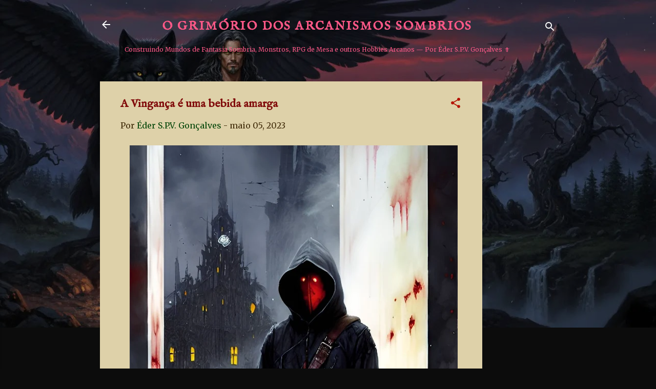

--- FILE ---
content_type: text/html; charset=UTF-8
request_url: https://www.eder.blog.br/2023/05/a-vinganca-e-uma-bebida-amarga.html
body_size: 44159
content:
<!DOCTYPE html>
<html dir='ltr' lang='pt-BR'>
<head>
<meta content='width=device-width, initial-scale=1' name='viewport'/>
<title>A Vingança é uma bebida amarga</title>
<meta content='text/html; charset=UTF-8' http-equiv='Content-Type'/>
<!-- Chrome, Firefox OS and Opera -->
<meta content='#0c0c0c' name='theme-color'/>
<!-- Windows Phone -->
<meta content='#0c0c0c' name='msapplication-navbutton-color'/>
<meta content='blogger' name='generator'/>
<link href='https://www.eder.blog.br/favicon.ico' rel='icon' type='image/x-icon'/>
<link href='https://www.eder.blog.br/2023/05/a-vinganca-e-uma-bebida-amarga.html' rel='canonical'/>
<link rel="alternate" type="application/atom+xml" title="Éder SPV Gonçalves: Escritor de Dark Fantasy e aficionado por Monstros, RPG e outros Arcanismos - Atom" href="https://www.eder.blog.br/feeds/posts/default" />
<link rel="alternate" type="application/rss+xml" title="Éder SPV Gonçalves: Escritor de Dark Fantasy e aficionado por Monstros, RPG e outros Arcanismos - RSS" href="https://www.eder.blog.br/feeds/posts/default?alt=rss" />
<link rel="service.post" type="application/atom+xml" title="Éder SPV Gonçalves: Escritor de Dark Fantasy e aficionado por Monstros, RPG e outros Arcanismos - Atom" href="https://www.blogger.com/feeds/3426671054232001812/posts/default" />

<link rel="alternate" type="application/atom+xml" title="Éder SPV Gonçalves: Escritor de Dark Fantasy e aficionado por Monstros, RPG e outros Arcanismos - Atom" href="https://www.eder.blog.br/feeds/1343057643257005317/comments/default" />
<!--Can't find substitution for tag [blog.ieCssRetrofitLinks]-->
<link href='https://blogger.googleusercontent.com/img/b/R29vZ2xl/AVvXsEjduMY5vT743zq6oYIV21rNf5rTBeEH5g1GAEpJN7Q6ybFdSZ88uKNdnBBddqEYBopRpqiZqZQ7gvxBC9q8U4sHrOJ6TRf5cn-OuSr9vX4nD6AtBaWzC4iZQgKfabq2ilBwlEml4YhFt5Has-lhQUD9Kuecx7QVrjFjKzqXuRmcewAsjUMX951mgSSkWg/w640-h640/Carrasco%20de%20mascara%20carmesin.jpg' rel='image_src'/>
<meta content='O que é o suplício, se ele se vingou?' name='description'/>
<meta content='https://www.eder.blog.br/2023/05/a-vinganca-e-uma-bebida-amarga.html' property='og:url'/>
<meta content='A Vingança é uma bebida amarga' property='og:title'/>
<meta content='O que é o suplício, se ele se vingou?' property='og:description'/>
<meta content='https://blogger.googleusercontent.com/img/b/R29vZ2xl/AVvXsEjduMY5vT743zq6oYIV21rNf5rTBeEH5g1GAEpJN7Q6ybFdSZ88uKNdnBBddqEYBopRpqiZqZQ7gvxBC9q8U4sHrOJ6TRf5cn-OuSr9vX4nD6AtBaWzC4iZQgKfabq2ilBwlEml4YhFt5Has-lhQUD9Kuecx7QVrjFjKzqXuRmcewAsjUMX951mgSSkWg/w1200-h630-p-k-no-nu/Carrasco%20de%20mascara%20carmesin.jpg' property='og:image'/>
<style type='text/css'>@font-face{font-family:'IM Fell English';font-style:normal;font-weight:400;font-display:swap;src:url(//fonts.gstatic.com/s/imfellenglish/v14/Ktk1ALSLW8zDe0rthJysWrnLsAzHEKOYd4xI5g.woff2)format('woff2');unicode-range:U+0000-00FF,U+0131,U+0152-0153,U+02BB-02BC,U+02C6,U+02DA,U+02DC,U+0304,U+0308,U+0329,U+2000-206F,U+20AC,U+2122,U+2191,U+2193,U+2212,U+2215,U+FEFF,U+FFFD;}@font-face{font-family:'Merriweather';font-style:normal;font-weight:300;font-stretch:100%;font-display:swap;src:url(//fonts.gstatic.com/s/merriweather/v33/u-4e0qyriQwlOrhSvowK_l5UcA6zuSYEqOzpPe3HOZJ5eX1WtLaQwmYiSeqnJ-mXq1Gi3iE.woff2)format('woff2');unicode-range:U+0460-052F,U+1C80-1C8A,U+20B4,U+2DE0-2DFF,U+A640-A69F,U+FE2E-FE2F;}@font-face{font-family:'Merriweather';font-style:normal;font-weight:300;font-stretch:100%;font-display:swap;src:url(//fonts.gstatic.com/s/merriweather/v33/u-4e0qyriQwlOrhSvowK_l5UcA6zuSYEqOzpPe3HOZJ5eX1WtLaQwmYiSequJ-mXq1Gi3iE.woff2)format('woff2');unicode-range:U+0301,U+0400-045F,U+0490-0491,U+04B0-04B1,U+2116;}@font-face{font-family:'Merriweather';font-style:normal;font-weight:300;font-stretch:100%;font-display:swap;src:url(//fonts.gstatic.com/s/merriweather/v33/u-4e0qyriQwlOrhSvowK_l5UcA6zuSYEqOzpPe3HOZJ5eX1WtLaQwmYiSeqlJ-mXq1Gi3iE.woff2)format('woff2');unicode-range:U+0102-0103,U+0110-0111,U+0128-0129,U+0168-0169,U+01A0-01A1,U+01AF-01B0,U+0300-0301,U+0303-0304,U+0308-0309,U+0323,U+0329,U+1EA0-1EF9,U+20AB;}@font-face{font-family:'Merriweather';font-style:normal;font-weight:300;font-stretch:100%;font-display:swap;src:url(//fonts.gstatic.com/s/merriweather/v33/u-4e0qyriQwlOrhSvowK_l5UcA6zuSYEqOzpPe3HOZJ5eX1WtLaQwmYiSeqkJ-mXq1Gi3iE.woff2)format('woff2');unicode-range:U+0100-02BA,U+02BD-02C5,U+02C7-02CC,U+02CE-02D7,U+02DD-02FF,U+0304,U+0308,U+0329,U+1D00-1DBF,U+1E00-1E9F,U+1EF2-1EFF,U+2020,U+20A0-20AB,U+20AD-20C0,U+2113,U+2C60-2C7F,U+A720-A7FF;}@font-face{font-family:'Merriweather';font-style:normal;font-weight:300;font-stretch:100%;font-display:swap;src:url(//fonts.gstatic.com/s/merriweather/v33/u-4e0qyriQwlOrhSvowK_l5UcA6zuSYEqOzpPe3HOZJ5eX1WtLaQwmYiSeqqJ-mXq1Gi.woff2)format('woff2');unicode-range:U+0000-00FF,U+0131,U+0152-0153,U+02BB-02BC,U+02C6,U+02DA,U+02DC,U+0304,U+0308,U+0329,U+2000-206F,U+20AC,U+2122,U+2191,U+2193,U+2212,U+2215,U+FEFF,U+FFFD;}@font-face{font-family:'Merriweather';font-style:normal;font-weight:400;font-stretch:100%;font-display:swap;src:url(//fonts.gstatic.com/s/merriweather/v33/u-4e0qyriQwlOrhSvowK_l5UcA6zuSYEqOzpPe3HOZJ5eX1WtLaQwmYiSeqnJ-mXq1Gi3iE.woff2)format('woff2');unicode-range:U+0460-052F,U+1C80-1C8A,U+20B4,U+2DE0-2DFF,U+A640-A69F,U+FE2E-FE2F;}@font-face{font-family:'Merriweather';font-style:normal;font-weight:400;font-stretch:100%;font-display:swap;src:url(//fonts.gstatic.com/s/merriweather/v33/u-4e0qyriQwlOrhSvowK_l5UcA6zuSYEqOzpPe3HOZJ5eX1WtLaQwmYiSequJ-mXq1Gi3iE.woff2)format('woff2');unicode-range:U+0301,U+0400-045F,U+0490-0491,U+04B0-04B1,U+2116;}@font-face{font-family:'Merriweather';font-style:normal;font-weight:400;font-stretch:100%;font-display:swap;src:url(//fonts.gstatic.com/s/merriweather/v33/u-4e0qyriQwlOrhSvowK_l5UcA6zuSYEqOzpPe3HOZJ5eX1WtLaQwmYiSeqlJ-mXq1Gi3iE.woff2)format('woff2');unicode-range:U+0102-0103,U+0110-0111,U+0128-0129,U+0168-0169,U+01A0-01A1,U+01AF-01B0,U+0300-0301,U+0303-0304,U+0308-0309,U+0323,U+0329,U+1EA0-1EF9,U+20AB;}@font-face{font-family:'Merriweather';font-style:normal;font-weight:400;font-stretch:100%;font-display:swap;src:url(//fonts.gstatic.com/s/merriweather/v33/u-4e0qyriQwlOrhSvowK_l5UcA6zuSYEqOzpPe3HOZJ5eX1WtLaQwmYiSeqkJ-mXq1Gi3iE.woff2)format('woff2');unicode-range:U+0100-02BA,U+02BD-02C5,U+02C7-02CC,U+02CE-02D7,U+02DD-02FF,U+0304,U+0308,U+0329,U+1D00-1DBF,U+1E00-1E9F,U+1EF2-1EFF,U+2020,U+20A0-20AB,U+20AD-20C0,U+2113,U+2C60-2C7F,U+A720-A7FF;}@font-face{font-family:'Merriweather';font-style:normal;font-weight:400;font-stretch:100%;font-display:swap;src:url(//fonts.gstatic.com/s/merriweather/v33/u-4e0qyriQwlOrhSvowK_l5UcA6zuSYEqOzpPe3HOZJ5eX1WtLaQwmYiSeqqJ-mXq1Gi.woff2)format('woff2');unicode-range:U+0000-00FF,U+0131,U+0152-0153,U+02BB-02BC,U+02C6,U+02DA,U+02DC,U+0304,U+0308,U+0329,U+2000-206F,U+20AC,U+2122,U+2191,U+2193,U+2212,U+2215,U+FEFF,U+FFFD;}@font-face{font-family:'Merriweather';font-style:normal;font-weight:700;font-stretch:100%;font-display:swap;src:url(//fonts.gstatic.com/s/merriweather/v33/u-4e0qyriQwlOrhSvowK_l5UcA6zuSYEqOzpPe3HOZJ5eX1WtLaQwmYiSeqnJ-mXq1Gi3iE.woff2)format('woff2');unicode-range:U+0460-052F,U+1C80-1C8A,U+20B4,U+2DE0-2DFF,U+A640-A69F,U+FE2E-FE2F;}@font-face{font-family:'Merriweather';font-style:normal;font-weight:700;font-stretch:100%;font-display:swap;src:url(//fonts.gstatic.com/s/merriweather/v33/u-4e0qyriQwlOrhSvowK_l5UcA6zuSYEqOzpPe3HOZJ5eX1WtLaQwmYiSequJ-mXq1Gi3iE.woff2)format('woff2');unicode-range:U+0301,U+0400-045F,U+0490-0491,U+04B0-04B1,U+2116;}@font-face{font-family:'Merriweather';font-style:normal;font-weight:700;font-stretch:100%;font-display:swap;src:url(//fonts.gstatic.com/s/merriweather/v33/u-4e0qyriQwlOrhSvowK_l5UcA6zuSYEqOzpPe3HOZJ5eX1WtLaQwmYiSeqlJ-mXq1Gi3iE.woff2)format('woff2');unicode-range:U+0102-0103,U+0110-0111,U+0128-0129,U+0168-0169,U+01A0-01A1,U+01AF-01B0,U+0300-0301,U+0303-0304,U+0308-0309,U+0323,U+0329,U+1EA0-1EF9,U+20AB;}@font-face{font-family:'Merriweather';font-style:normal;font-weight:700;font-stretch:100%;font-display:swap;src:url(//fonts.gstatic.com/s/merriweather/v33/u-4e0qyriQwlOrhSvowK_l5UcA6zuSYEqOzpPe3HOZJ5eX1WtLaQwmYiSeqkJ-mXq1Gi3iE.woff2)format('woff2');unicode-range:U+0100-02BA,U+02BD-02C5,U+02C7-02CC,U+02CE-02D7,U+02DD-02FF,U+0304,U+0308,U+0329,U+1D00-1DBF,U+1E00-1E9F,U+1EF2-1EFF,U+2020,U+20A0-20AB,U+20AD-20C0,U+2113,U+2C60-2C7F,U+A720-A7FF;}@font-face{font-family:'Merriweather';font-style:normal;font-weight:700;font-stretch:100%;font-display:swap;src:url(//fonts.gstatic.com/s/merriweather/v33/u-4e0qyriQwlOrhSvowK_l5UcA6zuSYEqOzpPe3HOZJ5eX1WtLaQwmYiSeqqJ-mXq1Gi.woff2)format('woff2');unicode-range:U+0000-00FF,U+0131,U+0152-0153,U+02BB-02BC,U+02C6,U+02DA,U+02DC,U+0304,U+0308,U+0329,U+2000-206F,U+20AC,U+2122,U+2191,U+2193,U+2212,U+2215,U+FEFF,U+FFFD;}@font-face{font-family:'Roboto';font-style:normal;font-weight:400;font-stretch:100%;font-display:swap;src:url(//fonts.gstatic.com/s/roboto/v50/KFOMCnqEu92Fr1ME7kSn66aGLdTylUAMQXC89YmC2DPNWubEbVmZiAr0klQmz24O0g.woff2)format('woff2');unicode-range:U+0460-052F,U+1C80-1C8A,U+20B4,U+2DE0-2DFF,U+A640-A69F,U+FE2E-FE2F;}@font-face{font-family:'Roboto';font-style:normal;font-weight:400;font-stretch:100%;font-display:swap;src:url(//fonts.gstatic.com/s/roboto/v50/KFOMCnqEu92Fr1ME7kSn66aGLdTylUAMQXC89YmC2DPNWubEbVmQiAr0klQmz24O0g.woff2)format('woff2');unicode-range:U+0301,U+0400-045F,U+0490-0491,U+04B0-04B1,U+2116;}@font-face{font-family:'Roboto';font-style:normal;font-weight:400;font-stretch:100%;font-display:swap;src:url(//fonts.gstatic.com/s/roboto/v50/KFOMCnqEu92Fr1ME7kSn66aGLdTylUAMQXC89YmC2DPNWubEbVmYiAr0klQmz24O0g.woff2)format('woff2');unicode-range:U+1F00-1FFF;}@font-face{font-family:'Roboto';font-style:normal;font-weight:400;font-stretch:100%;font-display:swap;src:url(//fonts.gstatic.com/s/roboto/v50/KFOMCnqEu92Fr1ME7kSn66aGLdTylUAMQXC89YmC2DPNWubEbVmXiAr0klQmz24O0g.woff2)format('woff2');unicode-range:U+0370-0377,U+037A-037F,U+0384-038A,U+038C,U+038E-03A1,U+03A3-03FF;}@font-face{font-family:'Roboto';font-style:normal;font-weight:400;font-stretch:100%;font-display:swap;src:url(//fonts.gstatic.com/s/roboto/v50/KFOMCnqEu92Fr1ME7kSn66aGLdTylUAMQXC89YmC2DPNWubEbVnoiAr0klQmz24O0g.woff2)format('woff2');unicode-range:U+0302-0303,U+0305,U+0307-0308,U+0310,U+0312,U+0315,U+031A,U+0326-0327,U+032C,U+032F-0330,U+0332-0333,U+0338,U+033A,U+0346,U+034D,U+0391-03A1,U+03A3-03A9,U+03B1-03C9,U+03D1,U+03D5-03D6,U+03F0-03F1,U+03F4-03F5,U+2016-2017,U+2034-2038,U+203C,U+2040,U+2043,U+2047,U+2050,U+2057,U+205F,U+2070-2071,U+2074-208E,U+2090-209C,U+20D0-20DC,U+20E1,U+20E5-20EF,U+2100-2112,U+2114-2115,U+2117-2121,U+2123-214F,U+2190,U+2192,U+2194-21AE,U+21B0-21E5,U+21F1-21F2,U+21F4-2211,U+2213-2214,U+2216-22FF,U+2308-230B,U+2310,U+2319,U+231C-2321,U+2336-237A,U+237C,U+2395,U+239B-23B7,U+23D0,U+23DC-23E1,U+2474-2475,U+25AF,U+25B3,U+25B7,U+25BD,U+25C1,U+25CA,U+25CC,U+25FB,U+266D-266F,U+27C0-27FF,U+2900-2AFF,U+2B0E-2B11,U+2B30-2B4C,U+2BFE,U+3030,U+FF5B,U+FF5D,U+1D400-1D7FF,U+1EE00-1EEFF;}@font-face{font-family:'Roboto';font-style:normal;font-weight:400;font-stretch:100%;font-display:swap;src:url(//fonts.gstatic.com/s/roboto/v50/KFOMCnqEu92Fr1ME7kSn66aGLdTylUAMQXC89YmC2DPNWubEbVn6iAr0klQmz24O0g.woff2)format('woff2');unicode-range:U+0001-000C,U+000E-001F,U+007F-009F,U+20DD-20E0,U+20E2-20E4,U+2150-218F,U+2190,U+2192,U+2194-2199,U+21AF,U+21E6-21F0,U+21F3,U+2218-2219,U+2299,U+22C4-22C6,U+2300-243F,U+2440-244A,U+2460-24FF,U+25A0-27BF,U+2800-28FF,U+2921-2922,U+2981,U+29BF,U+29EB,U+2B00-2BFF,U+4DC0-4DFF,U+FFF9-FFFB,U+10140-1018E,U+10190-1019C,U+101A0,U+101D0-101FD,U+102E0-102FB,U+10E60-10E7E,U+1D2C0-1D2D3,U+1D2E0-1D37F,U+1F000-1F0FF,U+1F100-1F1AD,U+1F1E6-1F1FF,U+1F30D-1F30F,U+1F315,U+1F31C,U+1F31E,U+1F320-1F32C,U+1F336,U+1F378,U+1F37D,U+1F382,U+1F393-1F39F,U+1F3A7-1F3A8,U+1F3AC-1F3AF,U+1F3C2,U+1F3C4-1F3C6,U+1F3CA-1F3CE,U+1F3D4-1F3E0,U+1F3ED,U+1F3F1-1F3F3,U+1F3F5-1F3F7,U+1F408,U+1F415,U+1F41F,U+1F426,U+1F43F,U+1F441-1F442,U+1F444,U+1F446-1F449,U+1F44C-1F44E,U+1F453,U+1F46A,U+1F47D,U+1F4A3,U+1F4B0,U+1F4B3,U+1F4B9,U+1F4BB,U+1F4BF,U+1F4C8-1F4CB,U+1F4D6,U+1F4DA,U+1F4DF,U+1F4E3-1F4E6,U+1F4EA-1F4ED,U+1F4F7,U+1F4F9-1F4FB,U+1F4FD-1F4FE,U+1F503,U+1F507-1F50B,U+1F50D,U+1F512-1F513,U+1F53E-1F54A,U+1F54F-1F5FA,U+1F610,U+1F650-1F67F,U+1F687,U+1F68D,U+1F691,U+1F694,U+1F698,U+1F6AD,U+1F6B2,U+1F6B9-1F6BA,U+1F6BC,U+1F6C6-1F6CF,U+1F6D3-1F6D7,U+1F6E0-1F6EA,U+1F6F0-1F6F3,U+1F6F7-1F6FC,U+1F700-1F7FF,U+1F800-1F80B,U+1F810-1F847,U+1F850-1F859,U+1F860-1F887,U+1F890-1F8AD,U+1F8B0-1F8BB,U+1F8C0-1F8C1,U+1F900-1F90B,U+1F93B,U+1F946,U+1F984,U+1F996,U+1F9E9,U+1FA00-1FA6F,U+1FA70-1FA7C,U+1FA80-1FA89,U+1FA8F-1FAC6,U+1FACE-1FADC,U+1FADF-1FAE9,U+1FAF0-1FAF8,U+1FB00-1FBFF;}@font-face{font-family:'Roboto';font-style:normal;font-weight:400;font-stretch:100%;font-display:swap;src:url(//fonts.gstatic.com/s/roboto/v50/KFOMCnqEu92Fr1ME7kSn66aGLdTylUAMQXC89YmC2DPNWubEbVmbiAr0klQmz24O0g.woff2)format('woff2');unicode-range:U+0102-0103,U+0110-0111,U+0128-0129,U+0168-0169,U+01A0-01A1,U+01AF-01B0,U+0300-0301,U+0303-0304,U+0308-0309,U+0323,U+0329,U+1EA0-1EF9,U+20AB;}@font-face{font-family:'Roboto';font-style:normal;font-weight:400;font-stretch:100%;font-display:swap;src:url(//fonts.gstatic.com/s/roboto/v50/KFOMCnqEu92Fr1ME7kSn66aGLdTylUAMQXC89YmC2DPNWubEbVmaiAr0klQmz24O0g.woff2)format('woff2');unicode-range:U+0100-02BA,U+02BD-02C5,U+02C7-02CC,U+02CE-02D7,U+02DD-02FF,U+0304,U+0308,U+0329,U+1D00-1DBF,U+1E00-1E9F,U+1EF2-1EFF,U+2020,U+20A0-20AB,U+20AD-20C0,U+2113,U+2C60-2C7F,U+A720-A7FF;}@font-face{font-family:'Roboto';font-style:normal;font-weight:400;font-stretch:100%;font-display:swap;src:url(//fonts.gstatic.com/s/roboto/v50/KFOMCnqEu92Fr1ME7kSn66aGLdTylUAMQXC89YmC2DPNWubEbVmUiAr0klQmz24.woff2)format('woff2');unicode-range:U+0000-00FF,U+0131,U+0152-0153,U+02BB-02BC,U+02C6,U+02DA,U+02DC,U+0304,U+0308,U+0329,U+2000-206F,U+20AC,U+2122,U+2191,U+2193,U+2212,U+2215,U+FEFF,U+FFFD;}</style>
<style id='page-skin-1' type='text/css'><!--
/*! normalize.css v3.0.1 | MIT License | git.io/normalize */html{font-family:sans-serif;-ms-text-size-adjust:100%;-webkit-text-size-adjust:100%}body{margin:0}article,aside,details,figcaption,figure,footer,header,hgroup,main,nav,section,summary{display:block}audio,canvas,progress,video{display:inline-block;vertical-align:baseline}audio:not([controls]){display:none;height:0}[hidden],template{display:none}a{background:transparent}a:active,a:hover{outline:0}abbr[title]{border-bottom:1px dotted}b,strong{font-weight:bold}dfn{font-style:italic}h1{font-size:2em;margin:.67em 0}mark{background:#ff0;color:#000}small{font-size:80%}sub,sup{font-size:75%;line-height:0;position:relative;vertical-align:baseline}sup{top:-0.5em}sub{bottom:-0.25em}img{border:0}svg:not(:root){overflow:hidden}figure{margin:1em 40px}hr{-moz-box-sizing:content-box;box-sizing:content-box;height:0}pre{overflow:auto}code,kbd,pre,samp{font-family:monospace,monospace;font-size:1em}button,input,optgroup,select,textarea{color:inherit;font:inherit;margin:0}button{overflow:visible}button,select{text-transform:none}button,html input[type="button"],input[type="reset"],input[type="submit"]{-webkit-appearance:button;cursor:pointer}button[disabled],html input[disabled]{cursor:default}button::-moz-focus-inner,input::-moz-focus-inner{border:0;padding:0}input{line-height:normal}input[type="checkbox"],input[type="radio"]{box-sizing:border-box;padding:0}input[type="number"]::-webkit-inner-spin-button,input[type="number"]::-webkit-outer-spin-button{height:auto}input[type="search"]{-webkit-appearance:textfield;-moz-box-sizing:content-box;-webkit-box-sizing:content-box;box-sizing:content-box}input[type="search"]::-webkit-search-cancel-button,input[type="search"]::-webkit-search-decoration{-webkit-appearance:none}fieldset{border:1px solid #c0c0c0;margin:0 2px;padding:.35em .625em .75em}legend{border:0;padding:0}textarea{overflow:auto}optgroup{font-weight:bold}table{border-collapse:collapse;border-spacing:0}td,th{padding:0}
/*!************************************************
* Blogger Template Style
* Name: Contempo
**************************************************/
body{
overflow-wrap:break-word;
word-break:break-word;
word-wrap:break-word
}
.hidden{
display:none
}
.invisible{
visibility:hidden
}
.container::after,.float-container::after{
clear:both;
content:"";
display:table
}
.clearboth{
clear:both
}
#comments .comment .comment-actions,.subscribe-popup .FollowByEmail .follow-by-email-submit,.widget.Profile .profile-link,.widget.Profile .profile-link.visit-profile{
background:0 0;
border:0;
box-shadow:none;
color:#004406;
cursor:pointer;
font-size:14px;
font-weight:700;
outline:0;
text-decoration:none;
text-transform:uppercase;
width:auto
}
.dim-overlay{
background-color:rgba(0,0,0,.54);
height:100vh;
left:0;
position:fixed;
top:0;
width:100%
}
#sharing-dim-overlay{
background-color:transparent
}
input::-ms-clear{
display:none
}
.blogger-logo,.svg-icon-24.blogger-logo{
fill:#ff9800;
opacity:1
}
.loading-spinner-large{
-webkit-animation:mspin-rotate 1.568s infinite linear;
animation:mspin-rotate 1.568s infinite linear;
height:48px;
overflow:hidden;
position:absolute;
width:48px;
z-index:200
}
.loading-spinner-large>div{
-webkit-animation:mspin-revrot 5332ms infinite steps(4);
animation:mspin-revrot 5332ms infinite steps(4)
}
.loading-spinner-large>div>div{
-webkit-animation:mspin-singlecolor-large-film 1333ms infinite steps(81);
animation:mspin-singlecolor-large-film 1333ms infinite steps(81);
background-size:100%;
height:48px;
width:3888px
}
.mspin-black-large>div>div,.mspin-grey_54-large>div>div{
background-image:url(https://www.blogblog.com/indie/mspin_black_large.svg)
}
.mspin-white-large>div>div{
background-image:url(https://www.blogblog.com/indie/mspin_white_large.svg)
}
.mspin-grey_54-large{
opacity:.54
}
@-webkit-keyframes mspin-singlecolor-large-film{
from{
-webkit-transform:translateX(0);
transform:translateX(0)
}
to{
-webkit-transform:translateX(-3888px);
transform:translateX(-3888px)
}
}
@keyframes mspin-singlecolor-large-film{
from{
-webkit-transform:translateX(0);
transform:translateX(0)
}
to{
-webkit-transform:translateX(-3888px);
transform:translateX(-3888px)
}
}
@-webkit-keyframes mspin-rotate{
from{
-webkit-transform:rotate(0);
transform:rotate(0)
}
to{
-webkit-transform:rotate(360deg);
transform:rotate(360deg)
}
}
@keyframes mspin-rotate{
from{
-webkit-transform:rotate(0);
transform:rotate(0)
}
to{
-webkit-transform:rotate(360deg);
transform:rotate(360deg)
}
}
@-webkit-keyframes mspin-revrot{
from{
-webkit-transform:rotate(0);
transform:rotate(0)
}
to{
-webkit-transform:rotate(-360deg);
transform:rotate(-360deg)
}
}
@keyframes mspin-revrot{
from{
-webkit-transform:rotate(0);
transform:rotate(0)
}
to{
-webkit-transform:rotate(-360deg);
transform:rotate(-360deg)
}
}
.skip-navigation{
background-color:#fff;
box-sizing:border-box;
color:#000;
display:block;
height:0;
left:0;
line-height:50px;
overflow:hidden;
padding-top:0;
position:fixed;
text-align:center;
top:0;
-webkit-transition:box-shadow .3s,height .3s,padding-top .3s;
transition:box-shadow .3s,height .3s,padding-top .3s;
width:100%;
z-index:900
}
.skip-navigation:focus{
box-shadow:0 4px 5px 0 rgba(0,0,0,.14),0 1px 10px 0 rgba(0,0,0,.12),0 2px 4px -1px rgba(0,0,0,.2);
height:50px
}
#main{
outline:0
}
.main-heading{
position:absolute;
clip:rect(1px,1px,1px,1px);
padding:0;
border:0;
height:1px;
width:1px;
overflow:hidden
}
.Attribution{
margin-top:1em;
text-align:center
}
.Attribution .blogger img,.Attribution .blogger svg{
vertical-align:bottom
}
.Attribution .blogger img{
margin-right:.5em
}
.Attribution div{
line-height:24px;
margin-top:.5em
}
.Attribution .copyright,.Attribution .image-attribution{
font-size:.7em;
margin-top:1.5em
}
.BLOG_mobile_video_class{
display:none
}
.bg-photo{
background-attachment:scroll!important
}
body .CSS_LIGHTBOX{
z-index:900
}
.extendable .show-less,.extendable .show-more{
border-color:#004406;
color:#004406;
margin-top:8px
}
.extendable .show-less.hidden,.extendable .show-more.hidden{
display:none
}
.inline-ad{
display:none;
max-width:100%;
overflow:hidden
}
.adsbygoogle{
display:block
}
#cookieChoiceInfo{
bottom:0;
top:auto
}
iframe.b-hbp-video{
border:0
}
.post-body img{
max-width:100%
}
.post-body iframe{
max-width:100%
}
.post-body a[imageanchor="1"]{
display:inline-block
}
.byline{
margin-right:1em
}
.byline:last-child{
margin-right:0
}
.link-copied-dialog{
max-width:520px;
outline:0
}
.link-copied-dialog .modal-dialog-buttons{
margin-top:8px
}
.link-copied-dialog .goog-buttonset-default{
background:0 0;
border:0
}
.link-copied-dialog .goog-buttonset-default:focus{
outline:0
}
.paging-control-container{
margin-bottom:16px
}
.paging-control-container .paging-control{
display:inline-block
}
.paging-control-container .comment-range-text::after,.paging-control-container .paging-control{
color:#004406
}
.paging-control-container .comment-range-text,.paging-control-container .paging-control{
margin-right:8px
}
.paging-control-container .comment-range-text::after,.paging-control-container .paging-control::after{
content:"\b7";
cursor:default;
padding-left:8px;
pointer-events:none
}
.paging-control-container .comment-range-text:last-child::after,.paging-control-container .paging-control:last-child::after{
content:none
}
.byline.reactions iframe{
height:20px
}
.b-notification{
color:#000;
background-color:#fff;
border-bottom:solid 1px #000;
box-sizing:border-box;
padding:16px 32px;
text-align:center
}
.b-notification.visible{
-webkit-transition:margin-top .3s cubic-bezier(.4,0,.2,1);
transition:margin-top .3s cubic-bezier(.4,0,.2,1)
}
.b-notification.invisible{
position:absolute
}
.b-notification-close{
position:absolute;
right:8px;
top:8px
}
.no-posts-message{
line-height:40px;
text-align:center
}
@media screen and (max-width:800px){
body.item-view .post-body a[imageanchor="1"][style*="float: left;"],body.item-view .post-body a[imageanchor="1"][style*="float: right;"]{
float:none!important;
clear:none!important
}
body.item-view .post-body a[imageanchor="1"] img{
display:block;
height:auto;
margin:0 auto
}
body.item-view .post-body>.separator:first-child>a[imageanchor="1"]:first-child{
margin-top:20px
}
.post-body a[imageanchor]{
display:block
}
body.item-view .post-body a[imageanchor="1"]{
margin-left:0!important;
margin-right:0!important
}
body.item-view .post-body a[imageanchor="1"]+a[imageanchor="1"]{
margin-top:16px
}
}
.item-control{
display:none
}
#comments{
border-top:1px dashed rgba(0,0,0,.54);
margin-top:20px;
padding:20px
}
#comments .comment-thread ol{
margin:0;
padding-left:0;
padding-left:0
}
#comments .comment .comment-replybox-single,#comments .comment-thread .comment-replies{
margin-left:60px
}
#comments .comment-thread .thread-count{
display:none
}
#comments .comment{
list-style-type:none;
padding:0 0 30px;
position:relative
}
#comments .comment .comment{
padding-bottom:8px
}
.comment .avatar-image-container{
position:absolute
}
.comment .avatar-image-container img{
border-radius:50%
}
.avatar-image-container svg,.comment .avatar-image-container .avatar-icon{
border-radius:50%;
border:solid 1px #b51200;
box-sizing:border-box;
fill:#b51200;
height:35px;
margin:0;
padding:7px;
width:35px
}
.comment .comment-block{
margin-top:10px;
margin-left:60px;
padding-bottom:0
}
#comments .comment-author-header-wrapper{
margin-left:40px
}
#comments .comment .thread-expanded .comment-block{
padding-bottom:20px
}
#comments .comment .comment-header .user,#comments .comment .comment-header .user a{
color:#800a0a;
font-style:normal;
font-weight:700
}
#comments .comment .comment-actions{
bottom:0;
margin-bottom:15px;
position:absolute
}
#comments .comment .comment-actions>*{
margin-right:8px
}
#comments .comment .comment-header .datetime{
bottom:0;
color:rgba(128,10,10,.54);
display:inline-block;
font-size:13px;
font-style:italic;
margin-left:8px
}
#comments .comment .comment-footer .comment-timestamp a,#comments .comment .comment-header .datetime a{
color:rgba(128,10,10,.54)
}
#comments .comment .comment-content,.comment .comment-body{
margin-top:12px;
word-break:break-word
}
.comment-body{
margin-bottom:12px
}
#comments.embed[data-num-comments="0"]{
border:0;
margin-top:0;
padding-top:0
}
#comments.embed[data-num-comments="0"] #comment-post-message,#comments.embed[data-num-comments="0"] div.comment-form>p,#comments.embed[data-num-comments="0"] p.comment-footer{
display:none
}
#comment-editor-src{
display:none
}
.comments .comments-content .loadmore.loaded{
max-height:0;
opacity:0;
overflow:hidden
}
.extendable .remaining-items{
height:0;
overflow:hidden;
-webkit-transition:height .3s cubic-bezier(.4,0,.2,1);
transition:height .3s cubic-bezier(.4,0,.2,1)
}
.extendable .remaining-items.expanded{
height:auto
}
.svg-icon-24,.svg-icon-24-button{
cursor:pointer;
height:24px;
width:24px;
min-width:24px
}
.touch-icon{
margin:-12px;
padding:12px
}
.touch-icon:active,.touch-icon:focus{
background-color:rgba(153,153,153,.4);
border-radius:50%
}
svg:not(:root).touch-icon{
overflow:visible
}
html[dir=rtl] .rtl-reversible-icon{
-webkit-transform:scaleX(-1);
-ms-transform:scaleX(-1);
transform:scaleX(-1)
}
.svg-icon-24-button,.touch-icon-button{
background:0 0;
border:0;
margin:0;
outline:0;
padding:0
}
.touch-icon-button .touch-icon:active,.touch-icon-button .touch-icon:focus{
background-color:transparent
}
.touch-icon-button:active .touch-icon,.touch-icon-button:focus .touch-icon{
background-color:rgba(153,153,153,.4);
border-radius:50%
}
.Profile .default-avatar-wrapper .avatar-icon{
border-radius:50%;
border:solid 1px #b51200;
box-sizing:border-box;
fill:#b51200;
margin:0
}
.Profile .individual .default-avatar-wrapper .avatar-icon{
padding:25px
}
.Profile .individual .avatar-icon,.Profile .individual .profile-img{
height:120px;
width:120px
}
.Profile .team .default-avatar-wrapper .avatar-icon{
padding:8px
}
.Profile .team .avatar-icon,.Profile .team .default-avatar-wrapper,.Profile .team .profile-img{
height:40px;
width:40px
}
.snippet-container{
margin:0;
position:relative;
overflow:hidden
}
.snippet-fade{
bottom:0;
box-sizing:border-box;
position:absolute;
width:96px
}
.snippet-fade{
right:0
}
.snippet-fade:after{
content:"\2026"
}
.snippet-fade:after{
float:right
}
.post-bottom{
-webkit-box-align:center;
-webkit-align-items:center;
-ms-flex-align:center;
align-items:center;
display:-webkit-box;
display:-webkit-flex;
display:-ms-flexbox;
display:flex;
-webkit-flex-wrap:wrap;
-ms-flex-wrap:wrap;
flex-wrap:wrap
}
.post-footer{
-webkit-box-flex:1;
-webkit-flex:1 1 auto;
-ms-flex:1 1 auto;
flex:1 1 auto;
-webkit-flex-wrap:wrap;
-ms-flex-wrap:wrap;
flex-wrap:wrap;
-webkit-box-ordinal-group:2;
-webkit-order:1;
-ms-flex-order:1;
order:1
}
.post-footer>*{
-webkit-box-flex:0;
-webkit-flex:0 1 auto;
-ms-flex:0 1 auto;
flex:0 1 auto
}
.post-footer .byline:last-child{
margin-right:1em
}
.jump-link{
-webkit-box-flex:0;
-webkit-flex:0 0 auto;
-ms-flex:0 0 auto;
flex:0 0 auto;
-webkit-box-ordinal-group:3;
-webkit-order:2;
-ms-flex-order:2;
order:2
}
.centered-top-container.sticky{
left:0;
position:fixed;
right:0;
top:0;
width:auto;
z-index:50;
-webkit-transition-property:opacity,-webkit-transform;
transition-property:opacity,-webkit-transform;
transition-property:transform,opacity;
transition-property:transform,opacity,-webkit-transform;
-webkit-transition-duration:.2s;
transition-duration:.2s;
-webkit-transition-timing-function:cubic-bezier(.4,0,.2,1);
transition-timing-function:cubic-bezier(.4,0,.2,1)
}
.centered-top-placeholder{
display:none
}
.collapsed-header .centered-top-placeholder{
display:block
}
.centered-top-container .Header .replaced h1,.centered-top-placeholder .Header .replaced h1{
display:none
}
.centered-top-container.sticky .Header .replaced h1{
display:block
}
.centered-top-container.sticky .Header .header-widget{
background:0 0
}
.centered-top-container.sticky .Header .header-image-wrapper{
display:none
}
.centered-top-container img,.centered-top-placeholder img{
max-width:100%
}
.collapsible{
-webkit-transition:height .3s cubic-bezier(.4,0,.2,1);
transition:height .3s cubic-bezier(.4,0,.2,1)
}
.collapsible,.collapsible>summary{
display:block;
overflow:hidden
}
.collapsible>:not(summary){
display:none
}
.collapsible[open]>:not(summary){
display:block
}
.collapsible:focus,.collapsible>summary:focus{
outline:0
}
.collapsible>summary{
cursor:pointer;
display:block;
padding:0
}
.collapsible:focus>summary,.collapsible>summary:focus{
background-color:transparent
}
.collapsible>summary::-webkit-details-marker{
display:none
}
.collapsible-title{
-webkit-box-align:center;
-webkit-align-items:center;
-ms-flex-align:center;
align-items:center;
display:-webkit-box;
display:-webkit-flex;
display:-ms-flexbox;
display:flex
}
.collapsible-title .title{
-webkit-box-flex:1;
-webkit-flex:1 1 auto;
-ms-flex:1 1 auto;
flex:1 1 auto;
-webkit-box-ordinal-group:1;
-webkit-order:0;
-ms-flex-order:0;
order:0;
overflow:hidden;
text-overflow:ellipsis;
white-space:nowrap
}
.collapsible-title .chevron-down,.collapsible[open] .collapsible-title .chevron-up{
display:block
}
.collapsible-title .chevron-up,.collapsible[open] .collapsible-title .chevron-down{
display:none
}
.flat-button{
cursor:pointer;
display:inline-block;
font-weight:700;
text-transform:uppercase;
border-radius:2px;
padding:8px;
margin:-8px
}
.flat-icon-button{
background:0 0;
border:0;
margin:0;
outline:0;
padding:0;
margin:-12px;
padding:12px;
cursor:pointer;
box-sizing:content-box;
display:inline-block;
line-height:0
}
.flat-icon-button,.flat-icon-button .splash-wrapper{
border-radius:50%
}
.flat-icon-button .splash.animate{
-webkit-animation-duration:.3s;
animation-duration:.3s
}
.overflowable-container{
max-height:47.2px;
overflow:hidden;
position:relative
}
.overflow-button{
cursor:pointer
}
#overflowable-dim-overlay{
background:0 0
}
.overflow-popup{
box-shadow:0 2px 2px 0 rgba(0,0,0,.14),0 3px 1px -2px rgba(0,0,0,.2),0 1px 5px 0 rgba(0,0,0,.12);
background-color:#1d1d1d;
left:0;
max-width:calc(100% - 32px);
position:absolute;
top:0;
visibility:hidden;
z-index:101
}
.overflow-popup ul{
list-style:none
}
.overflow-popup .tabs li,.overflow-popup li{
display:block;
height:auto
}
.overflow-popup .tabs li{
padding-left:0;
padding-right:0
}
.overflow-button.hidden,.overflow-popup .tabs li.hidden,.overflow-popup li.hidden{
display:none
}
.pill-button{
background:0 0;
border:1px solid;
border-radius:12px;
cursor:pointer;
display:inline-block;
padding:4px 16px;
text-transform:uppercase
}
.ripple{
position:relative
}
.ripple>*{
z-index:1
}
.splash-wrapper{
bottom:0;
left:0;
overflow:hidden;
pointer-events:none;
position:absolute;
right:0;
top:0;
z-index:0
}
.splash{
background:#ccc;
border-radius:100%;
display:block;
opacity:.6;
position:absolute;
-webkit-transform:scale(0);
-ms-transform:scale(0);
transform:scale(0)
}
.splash.animate{
-webkit-animation:ripple-effect .4s linear;
animation:ripple-effect .4s linear
}
@-webkit-keyframes ripple-effect{
100%{
opacity:0;
-webkit-transform:scale(2.5);
transform:scale(2.5)
}
}
@keyframes ripple-effect{
100%{
opacity:0;
-webkit-transform:scale(2.5);
transform:scale(2.5)
}
}
.search{
display:-webkit-box;
display:-webkit-flex;
display:-ms-flexbox;
display:flex;
line-height:24px;
width:24px
}
.search.focused{
width:100%
}
.search.focused .section{
width:100%
}
.search form{
z-index:101
}
.search h3{
display:none
}
.search form{
display:-webkit-box;
display:-webkit-flex;
display:-ms-flexbox;
display:flex;
-webkit-box-flex:1;
-webkit-flex:1 0 0;
-ms-flex:1 0 0px;
flex:1 0 0;
border-bottom:solid 1px transparent;
padding-bottom:8px
}
.search form>*{
display:none
}
.search.focused form>*{
display:block
}
.search .search-input label{
display:none
}
.centered-top-placeholder.cloned .search form{
z-index:30
}
.search.focused form{
border-color:#ffffff;
position:relative;
width:auto
}
.collapsed-header .centered-top-container .search.focused form{
border-bottom-color:transparent
}
.search-expand{
-webkit-box-flex:0;
-webkit-flex:0 0 auto;
-ms-flex:0 0 auto;
flex:0 0 auto
}
.search-expand-text{
display:none
}
.search-close{
display:inline;
vertical-align:middle
}
.search-input{
-webkit-box-flex:1;
-webkit-flex:1 0 1px;
-ms-flex:1 0 1px;
flex:1 0 1px
}
.search-input input{
background:0 0;
border:0;
box-sizing:border-box;
color:#ffffff;
display:inline-block;
outline:0;
width:calc(100% - 48px)
}
.search-input input.no-cursor{
color:transparent;
text-shadow:0 0 0 #ffffff
}
.collapsed-header .centered-top-container .search-action,.collapsed-header .centered-top-container .search-input input{
color:#800a0a
}
.collapsed-header .centered-top-container .search-input input.no-cursor{
color:transparent;
text-shadow:0 0 0 #800a0a
}
.collapsed-header .centered-top-container .search-input input.no-cursor:focus,.search-input input.no-cursor:focus{
outline:0
}
.search-focused>*{
visibility:hidden
}
.search-focused .search,.search-focused .search-icon{
visibility:visible
}
.search.focused .search-action{
display:block
}
.search.focused .search-action:disabled{
opacity:.3
}
.widget.Sharing .sharing-button{
display:none
}
.widget.Sharing .sharing-buttons li{
padding:0
}
.widget.Sharing .sharing-buttons li span{
display:none
}
.post-share-buttons{
position:relative
}
.centered-bottom .share-buttons .svg-icon-24,.share-buttons .svg-icon-24{
fill:#b51200
}
.sharing-open.touch-icon-button:active .touch-icon,.sharing-open.touch-icon-button:focus .touch-icon{
background-color:transparent
}
.share-buttons{
background-color:#1d1d1d;
border-radius:2px;
box-shadow:0 2px 2px 0 rgba(0,0,0,.14),0 3px 1px -2px rgba(0,0,0,.2),0 1px 5px 0 rgba(0,0,0,.12);
color:#b51200;
list-style:none;
margin:0;
padding:8px 0;
position:absolute;
top:-11px;
min-width:200px;
z-index:101
}
.share-buttons.hidden{
display:none
}
.sharing-button{
background:0 0;
border:0;
margin:0;
outline:0;
padding:0;
cursor:pointer
}
.share-buttons li{
margin:0;
height:48px
}
.share-buttons li:last-child{
margin-bottom:0
}
.share-buttons li .sharing-platform-button{
box-sizing:border-box;
cursor:pointer;
display:block;
height:100%;
margin-bottom:0;
padding:0 16px;
position:relative;
width:100%
}
.share-buttons li .sharing-platform-button:focus,.share-buttons li .sharing-platform-button:hover{
background-color:rgba(128,128,128,.1);
outline:0
}
.share-buttons li svg[class*=" sharing-"],.share-buttons li svg[class^=sharing-]{
position:absolute;
top:10px
}
.share-buttons li span.sharing-platform-button{
position:relative;
top:0
}
.share-buttons li .platform-sharing-text{
display:block;
font-size:16px;
line-height:48px;
white-space:nowrap
}
.share-buttons li .platform-sharing-text{
margin-left:56px
}
.sidebar-container{
background-color:#ded1a9;
max-width:350px;
overflow-y:auto;
-webkit-transition-property:-webkit-transform;
transition-property:-webkit-transform;
transition-property:transform;
transition-property:transform,-webkit-transform;
-webkit-transition-duration:.3s;
transition-duration:.3s;
-webkit-transition-timing-function:cubic-bezier(0,0,.2,1);
transition-timing-function:cubic-bezier(0,0,.2,1);
width:350px;
z-index:101;
-webkit-overflow-scrolling:touch
}
.sidebar-container .navigation{
line-height:0;
padding:16px
}
.sidebar-container .sidebar-back{
cursor:pointer
}
.sidebar-container .widget{
background:0 0;
margin:0 16px;
padding:16px 0
}
.sidebar-container .widget .title{
color:#542d2d;
margin:0
}
.sidebar-container .widget ul{
list-style:none;
margin:0;
padding:0
}
.sidebar-container .widget ul ul{
margin-left:1em
}
.sidebar-container .widget li{
font-size:16px;
line-height:normal
}
.sidebar-container .widget+.widget{
border-top:1px dashed #542d2d
}
.BlogArchive li{
margin:16px 0
}
.BlogArchive li:last-child{
margin-bottom:0
}
.Label li a{
display:inline-block
}
.BlogArchive .post-count,.Label .label-count{
float:right;
margin-left:.25em
}
.BlogArchive .post-count::before,.Label .label-count::before{
content:"("
}
.BlogArchive .post-count::after,.Label .label-count::after{
content:")"
}
.widget.Translate .skiptranslate>div{
display:block!important
}
.widget.Profile .profile-link{
display:-webkit-box;
display:-webkit-flex;
display:-ms-flexbox;
display:flex
}
.widget.Profile .team-member .default-avatar-wrapper,.widget.Profile .team-member .profile-img{
-webkit-box-flex:0;
-webkit-flex:0 0 auto;
-ms-flex:0 0 auto;
flex:0 0 auto;
margin-right:1em
}
.widget.Profile .individual .profile-link{
-webkit-box-orient:vertical;
-webkit-box-direction:normal;
-webkit-flex-direction:column;
-ms-flex-direction:column;
flex-direction:column
}
.widget.Profile .team .profile-link .profile-name{
-webkit-align-self:center;
-ms-flex-item-align:center;
align-self:center;
display:block;
-webkit-box-flex:1;
-webkit-flex:1 1 auto;
-ms-flex:1 1 auto;
flex:1 1 auto
}
.dim-overlay{
background-color:rgba(0,0,0,.54);
z-index:100
}
body.sidebar-visible{
overflow-y:hidden
}
@media screen and (max-width:1471px){
.sidebar-container{
bottom:0;
position:fixed;
top:0;
left:0;
right:auto
}
.sidebar-container.sidebar-invisible{
-webkit-transition-timing-function:cubic-bezier(.4,0,.6,1);
transition-timing-function:cubic-bezier(.4,0,.6,1);
-webkit-transform:translateX(-350px);
-ms-transform:translateX(-350px);
transform:translateX(-350px)
}
}
@media screen and (min-width:1472px){
.sidebar-container{
position:absolute;
top:0;
left:0;
right:auto
}
.sidebar-container .navigation{
display:none
}
}
.dialog{
box-shadow:0 2px 2px 0 rgba(0,0,0,.14),0 3px 1px -2px rgba(0,0,0,.2),0 1px 5px 0 rgba(0,0,0,.12);
background:#ded1a9;
box-sizing:border-box;
color:#000000;
padding:30px;
position:fixed;
text-align:center;
width:calc(100% - 24px);
z-index:101
}
.dialog input[type=email],.dialog input[type=text]{
background-color:transparent;
border:0;
border-bottom:solid 1px rgba(0,0,0,.12);
color:#000000;
display:block;
font-family:Merriweather;
font-size:16px;
line-height:24px;
margin:auto;
padding-bottom:7px;
outline:0;
text-align:center;
width:100%
}
.dialog input[type=email]::-webkit-input-placeholder,.dialog input[type=text]::-webkit-input-placeholder{
color:#000000
}
.dialog input[type=email]::-moz-placeholder,.dialog input[type=text]::-moz-placeholder{
color:#000000
}
.dialog input[type=email]:-ms-input-placeholder,.dialog input[type=text]:-ms-input-placeholder{
color:#000000
}
.dialog input[type=email]::-ms-input-placeholder,.dialog input[type=text]::-ms-input-placeholder{
color:#000000
}
.dialog input[type=email]::placeholder,.dialog input[type=text]::placeholder{
color:#000000
}
.dialog input[type=email]:focus,.dialog input[type=text]:focus{
border-bottom:solid 2px #004406;
padding-bottom:6px
}
.dialog input.no-cursor{
color:transparent;
text-shadow:0 0 0 #000000
}
.dialog input.no-cursor:focus{
outline:0
}
.dialog input.no-cursor:focus{
outline:0
}
.dialog input[type=submit]{
font-family:Merriweather
}
.dialog .goog-buttonset-default{
color:#004406
}
.subscribe-popup{
max-width:364px
}
.subscribe-popup h3{
color:#800a0a;
font-size:1.8em;
margin-top:0
}
.subscribe-popup .FollowByEmail h3{
display:none
}
.subscribe-popup .FollowByEmail .follow-by-email-submit{
color:#004406;
display:inline-block;
margin:0 auto;
margin-top:24px;
width:auto;
white-space:normal
}
.subscribe-popup .FollowByEmail .follow-by-email-submit:disabled{
cursor:default;
opacity:.3
}
@media (max-width:800px){
.blog-name div.widget.Subscribe{
margin-bottom:16px
}
body.item-view .blog-name div.widget.Subscribe{
margin:8px auto 16px auto;
width:100%
}
}
.tabs{
list-style:none
}
.tabs li{
display:inline-block
}
.tabs li a{
cursor:pointer;
display:inline-block;
font-weight:700;
text-transform:uppercase;
padding:12px 8px
}
.tabs .selected{
border-bottom:4px solid #ff3030
}
.tabs .selected a{
color:#ff3030
}
body#layout .bg-photo,body#layout .bg-photo-overlay{
display:none
}
body#layout .page_body{
padding:0;
position:relative;
top:0
}
body#layout .page{
display:inline-block;
left:inherit;
position:relative;
vertical-align:top;
width:540px
}
body#layout .centered{
max-width:954px
}
body#layout .navigation{
display:none
}
body#layout .sidebar-container{
display:inline-block;
width:40%
}
body#layout .hamburger-menu,body#layout .search{
display:none
}
.centered-top-container .svg-icon-24,body.collapsed-header .centered-top-placeholder .svg-icon-24{
fill:#ffffff
}
.sidebar-container .svg-icon-24{
fill:#542d2d
}
.centered-bottom .svg-icon-24,body.collapsed-header .centered-top-container .svg-icon-24{
fill:#b51200
}
.centered-bottom .share-buttons .svg-icon-24,.share-buttons .svg-icon-24{
fill:#b51200
}
body{
background-color:#0c0c0c;
color:#000000;
font:normal normal 16px Merriweather;
margin:0;
min-height:100vh
}
img{
max-width:100%
}
h3{
color:#000000;
font-size:16px
}
a{
text-decoration:none;
color:#004406
}
a:visited{
color:#0a8080
}
a:hover{
color:#00ff00
}
blockquote{
color:#1a1a1a;
font:normal 300 15px Merriweather;
font-size:x-large;
text-align:center
}
.pill-button{
font-size:12px
}
.bg-photo-container{
height:640px;
overflow:hidden;
position:absolute;
width:100%;
z-index:1
}
.bg-photo{
background:#0c0c0c url(https://blogger.googleusercontent.com/img/a/AVvXsEhuW1RRbLf9ze8ThKSILa1LfG8GbCujVO5V97xjefv1KqI5wlIFDxdmNEzwUDoQg5xL1kdBgoVSzRWVfqxqJxRv5-4A4K4TuLSM4UwddCwUo4PwIWbUsKW_EeUQpqb4-2Sv4xP7AisjSiAt_qdSoMRpTKV0tpwneb50mCPUtwMN6CH79quwrFFe8JNzAeJ6=s1600) no-repeat fixed top center;
background-attachment:scroll;
background-size:cover;
-webkit-filter:blur(0px);
filter:blur(0px);
height:calc(100% + 2 * 0px);
left:0px;
position:absolute;
top:0px;
width:calc(100% + 2 * 0px)
}
.bg-photo-overlay{
background:rgba(0,0,0,.26);
background-size:cover;
height:640px;
position:absolute;
width:100%;
z-index:2
}
.hamburger-menu{
float:left;
margin-top:0
}
.sticky .hamburger-menu{
float:none;
position:absolute
}
.search{
border-bottom:solid 1px rgba(255, 255, 255, 0);
float:right;
position:relative;
-webkit-transition-property:width;
transition-property:width;
-webkit-transition-duration:.5s;
transition-duration:.5s;
-webkit-transition-timing-function:cubic-bezier(.4,0,.2,1);
transition-timing-function:cubic-bezier(.4,0,.2,1);
z-index:101
}
.search .dim-overlay{
background-color:transparent
}
.search form{
height:36px;
-webkit-transition-property:border-color;
transition-property:border-color;
-webkit-transition-delay:.5s;
transition-delay:.5s;
-webkit-transition-duration:.2s;
transition-duration:.2s;
-webkit-transition-timing-function:cubic-bezier(.4,0,.2,1);
transition-timing-function:cubic-bezier(.4,0,.2,1)
}
.search.focused{
width:calc(100% - 48px)
}
.search.focused form{
display:-webkit-box;
display:-webkit-flex;
display:-ms-flexbox;
display:flex;
-webkit-box-flex:1;
-webkit-flex:1 0 1px;
-ms-flex:1 0 1px;
flex:1 0 1px;
border-color:#ffffff;
margin-left:-24px;
padding-left:36px;
position:relative;
width:auto
}
.item-view .search,.sticky .search{
right:0;
float:none;
margin-left:0;
position:absolute
}
.item-view .search.focused,.sticky .search.focused{
width:calc(100% - 50px)
}
.item-view .search.focused form,.sticky .search.focused form{
border-bottom-color:#380000
}
.centered-top-placeholder.cloned .search form{
z-index:30
}
.search_button{
-webkit-box-flex:0;
-webkit-flex:0 0 24px;
-ms-flex:0 0 24px;
flex:0 0 24px;
-webkit-box-orient:vertical;
-webkit-box-direction:normal;
-webkit-flex-direction:column;
-ms-flex-direction:column;
flex-direction:column
}
.search_button svg{
margin-top:0
}
.search-input{
height:48px
}
.search-input input{
display:block;
color:#ffffff;
font:16px Roboto, sans-serif;
height:48px;
line-height:48px;
padding:0;
width:100%
}
.search-input input::-webkit-input-placeholder{
color:#ffffff;
opacity:.3
}
.search-input input::-moz-placeholder{
color:#ffffff;
opacity:.3
}
.search-input input:-ms-input-placeholder{
color:#ffffff;
opacity:.3
}
.search-input input::-ms-input-placeholder{
color:#ffffff;
opacity:.3
}
.search-input input::placeholder{
color:#ffffff;
opacity:.3
}
.search-action{
background:0 0;
border:0;
color:#ffffff;
cursor:pointer;
display:none;
height:48px;
margin-top:0
}
.sticky .search-action{
color:#380000
}
.search.focused .search-action{
display:block
}
.search.focused .search-action:disabled{
opacity:.3
}
.page_body{
position:relative;
z-index:20
}
.page_body .widget{
margin-bottom:16px
}
.page_body .centered{
box-sizing:border-box;
display:-webkit-box;
display:-webkit-flex;
display:-ms-flexbox;
display:flex;
-webkit-box-orient:vertical;
-webkit-box-direction:normal;
-webkit-flex-direction:column;
-ms-flex-direction:column;
flex-direction:column;
margin:0 auto;
max-width:922px;
min-height:100vh;
padding:24px 0
}
.page_body .centered>*{
-webkit-box-flex:0;
-webkit-flex:0 0 auto;
-ms-flex:0 0 auto;
flex:0 0 auto
}
.page_body .centered>#footer{
margin-top:auto
}
.blog-name{
margin:24px 0 16px 0
}
.item-view .blog-name,.sticky .blog-name{
box-sizing:border-box;
margin-left:36px;
min-height:48px;
opacity:1;
padding-top:12px
}
.blog-name .subscribe-section-container{
margin-bottom:32px;
text-align:center;
-webkit-transition-property:opacity;
transition-property:opacity;
-webkit-transition-duration:.5s;
transition-duration:.5s
}
.item-view .blog-name .subscribe-section-container,.sticky .blog-name .subscribe-section-container{
margin:0 0 8px 0
}
.blog-name .PageList{
margin-top:16px;
padding-top:8px;
text-align:center
}
.blog-name .PageList .overflowable-contents{
width:100%
}
.blog-name .PageList h3.title{
color:#ffffff;
margin:8px auto;
text-align:center;
width:100%
}
.centered-top-container .blog-name{
-webkit-transition-property:opacity;
transition-property:opacity;
-webkit-transition-duration:.5s;
transition-duration:.5s
}
.item-view .return_link{
margin-bottom:12px;
margin-top:12px;
position:absolute
}
.item-view .blog-name{
display:-webkit-box;
display:-webkit-flex;
display:-ms-flexbox;
display:flex;
-webkit-flex-wrap:wrap;
-ms-flex-wrap:wrap;
flex-wrap:wrap;
margin:0 48px 27px 48px
}
.item-view .subscribe-section-container{
-webkit-box-flex:0;
-webkit-flex:0 0 auto;
-ms-flex:0 0 auto;
flex:0 0 auto
}
.item-view #header,.item-view .Header{
margin-bottom:5px;
margin-right:15px
}
.item-view .sticky .Header{
margin-bottom:0
}
.item-view .Header p{
margin:10px 0 0 0;
text-align:left
}
.item-view .post-share-buttons-bottom{
margin-right:16px
}
.sticky{
background:#ded1a9;
box-shadow:0 0 20px 0 rgba(0,0,0,.7);
box-sizing:border-box;
margin-left:0
}
.sticky #header{
margin-bottom:8px;
margin-right:8px
}
.sticky .centered-top{
margin:4px auto;
max-width:890px;
min-height:48px
}
.sticky .blog-name{
display:-webkit-box;
display:-webkit-flex;
display:-ms-flexbox;
display:flex;
margin:0 48px
}
.sticky .blog-name #header{
-webkit-box-flex:0;
-webkit-flex:0 1 auto;
-ms-flex:0 1 auto;
flex:0 1 auto;
-webkit-box-ordinal-group:2;
-webkit-order:1;
-ms-flex-order:1;
order:1;
overflow:hidden
}
.sticky .blog-name .subscribe-section-container{
-webkit-box-flex:0;
-webkit-flex:0 0 auto;
-ms-flex:0 0 auto;
flex:0 0 auto;
-webkit-box-ordinal-group:3;
-webkit-order:2;
-ms-flex-order:2;
order:2
}
.sticky .Header h1{
overflow:hidden;
text-overflow:ellipsis;
white-space:nowrap;
margin-right:-10px;
margin-bottom:-10px;
padding-right:10px;
padding-bottom:10px
}
.sticky .Header p{
display:none
}
.sticky .PageList{
display:none
}
.search-focused>*{
visibility:visible
}
.search-focused .hamburger-menu{
visibility:visible
}
.item-view .search-focused .blog-name,.sticky .search-focused .blog-name{
opacity:0
}
.centered-bottom,.centered-top-container,.centered-top-placeholder{
padding:0 16px
}
.centered-top{
position:relative
}
.item-view .centered-top.search-focused .subscribe-section-container,.sticky .centered-top.search-focused .subscribe-section-container{
opacity:0
}
.page_body.has-vertical-ads .centered .centered-bottom{
display:inline-block;
width:calc(100% - 176px)
}
.Header h1{
color:#ffffff;
font:normal normal 35px IM Fell English;
line-height:normal;
margin:0 0 13px 0;
text-align:center;
width:100%
}
.Header h1 a,.Header h1 a:hover,.Header h1 a:visited{
color:#ffffff
}
.item-view .Header h1,.sticky .Header h1{
font-size:24px;
line-height:24px;
margin:0;
text-align:left
}
.sticky .Header h1{
color:#380000
}
.sticky .Header h1 a,.sticky .Header h1 a:hover,.sticky .Header h1 a:visited{
color:#380000
}
.Header p{
color:#ffffff;
margin:0 0 13px 0;
opacity:.8;
text-align:center
}
.widget .title{
line-height:28px
}
.BlogArchive li{
font-size:16px
}
.BlogArchive .post-count{
color:#380000
}
#page_body .FeaturedPost,.Blog .blog-posts .post-outer-container{
background:#ded1a9;
min-height:40px;
padding:30px 40px;
width:auto
}
.Blog .blog-posts .post-outer-container:last-child{
margin-bottom:0
}
.Blog .blog-posts .post-outer-container .post-outer{
border:0;
position:relative;
padding-bottom:.25em
}
.post-outer-container{
margin-bottom:16px
}
.post:first-child{
margin-top:0
}
.post .thumb{
float:left;
height:20%;
width:20%
}
.post-share-buttons-bottom,.post-share-buttons-top{
float:right
}
.post-share-buttons-bottom{
margin-right:24px
}
.post-footer,.post-header{
clear:left;
color:#3f2a08;
margin:0;
width:inherit
}
.blog-pager{
text-align:center
}
.blog-pager a{
color:#ff1414
}
.blog-pager a:visited{
color:#ff9800
}
.blog-pager a:hover{
color:#ffff14
}
.post-title{
font:normal bold 22px IM Fell English;
float:left;
margin:0 0 8px 0;
max-width:calc(100% - 48px)
}
.post-title a{
font:normal bold 30px IM Fell English
}
.post-title,.post-title a,.post-title a:hover,.post-title a:visited{
color:#800a0a
}
.post-body{
color:#380000;
font:normal normal 18px Merriweather;
line-height:1.6em;
margin:1.5em 0 2em 0;
display:block
}
.post-body img{
height:inherit
}
.post-body .snippet-thumbnail{
float:left;
margin:0;
margin-right:2em;
max-height:128px;
max-width:128px
}
.post-body .snippet-thumbnail img{
max-width:100%
}
.main .FeaturedPost .widget-content{
border:0;
position:relative;
padding-bottom:.25em
}
.FeaturedPost img{
margin-top:2em
}
.FeaturedPost .snippet-container{
margin:2em 0
}
.FeaturedPost .snippet-container p{
margin:0
}
.FeaturedPost .snippet-thumbnail{
float:none;
height:auto;
margin-bottom:2em;
margin-right:0;
overflow:hidden;
max-height:calc(600px + 2em);
max-width:100%;
text-align:center;
width:100%
}
.FeaturedPost .snippet-thumbnail img{
max-width:100%;
width:100%
}
.byline{
color:#3f2a08;
display:inline-block;
line-height:24px;
margin-top:8px;
vertical-align:top
}
.byline.post-author:first-child{
margin-right:0
}
.byline.reactions .reactions-label{
line-height:22px;
vertical-align:top
}
.byline.post-share-buttons{
position:relative;
display:inline-block;
margin-top:0;
width:100%
}
.byline.post-share-buttons .sharing{
float:right
}
.flat-button.ripple:hover{
background-color:rgba(0,68,6,.12)
}
.flat-button.ripple .splash{
background-color:rgba(0,68,6,.4)
}
a.timestamp-link,a:active.timestamp-link,a:visited.timestamp-link{
color:inherit;
font:inherit;
text-decoration:inherit
}
.post-share-buttons{
margin-left:0
}
.clear-sharing{
min-height:24px
}
.comment-link{
color:#004406;
position:relative
}
.comment-link .num_comments{
margin-left:8px;
vertical-align:top
}
#comment-holder .continue{
display:none
}
#comment-editor{
margin-bottom:20px;
margin-top:20px
}
#comments .comment-form h4,#comments h3.title{
position:absolute;
clip:rect(1px,1px,1px,1px);
padding:0;
border:0;
height:1px;
width:1px;
overflow:hidden
}
.post-filter-message{
background-color:rgba(0,0,0,.7);
color:#fff;
display:table;
margin-bottom:16px;
width:100%
}
.post-filter-message div{
display:table-cell;
padding:15px 28px
}
.post-filter-message div:last-child{
padding-left:0;
text-align:right
}
.post-filter-message a{
white-space:nowrap
}
.post-filter-message .search-label,.post-filter-message .search-query{
font-weight:700;
color:#004406
}
#blog-pager{
margin:2em 0
}
#blog-pager a{
color:#ff1414;
font-size:14px
}
.subscribe-button{
border-color:#ffffff;
color:#ffffff
}
.sticky .subscribe-button{
border-color:#380000;
color:#380000
}
.tabs{
margin:0 auto;
padding:0
}
.tabs li{
margin:0 8px;
vertical-align:top
}
.tabs .overflow-button a,.tabs li a{
color:#ffffff;
font:normal 700 100% Merriweather;
line-height:19.2px
}
.tabs .overflow-button a{
padding:12px 8px
}
.overflow-popup .tabs li{
text-align:left
}
.overflow-popup li a{
color:#ff3030;
display:block;
padding:8px 20px
}
.overflow-popup li.selected a{
color:#ff9800
}
a.report_abuse{
font-weight:400
}
.Label li,.Label span.label-size,.byline.post-labels a{
background-color:#1a1a1a;
border:1px solid #1a1a1a;
border-radius:15px;
display:inline-block;
margin:4px 4px 4px 0;
padding:3px 8px
}
.Label a,.byline.post-labels a{
color:#ffffff
}
.Label ul{
list-style:none;
padding:0
}
.PopularPosts{
background-color:#f4c7c3;
padding:30px 40px
}
.PopularPosts .item-content{
color:#002e4b;
margin-top:24px
}
.PopularPosts a,.PopularPosts a:hover,.PopularPosts a:visited{
color:#800a0a
}
.PopularPosts .post-title,.PopularPosts .post-title a,.PopularPosts .post-title a:hover,.PopularPosts .post-title a:visited{
color:#380000;
font-size:18px;
font-weight:700;
line-height:24px
}
.PopularPosts,.PopularPosts h3.title a{
color:#380000;
font:normal normal 18px Merriweather
}
.main .PopularPosts{
padding:16px 40px
}
.PopularPosts h3.title{
font-size:14px;
margin:0
}
.PopularPosts h3.post-title{
margin-bottom:0
}
.PopularPosts .byline{
color:#801818
}
.PopularPosts .jump-link{
float:right;
margin-top:16px
}
.PopularPosts .post-header .byline{
font-size:.9em;
font-style:italic;
margin-top:6px
}
.PopularPosts ul{
list-style:none;
padding:0;
margin:0
}
.PopularPosts .post{
padding:20px 0
}
.PopularPosts .post+.post{
border-top:1px dashed #542d2d
}
.PopularPosts .item-thumbnail{
float:left;
margin-right:32px
}
.PopularPosts .item-thumbnail img{
height:88px;
padding:0;
width:88px
}
.inline-ad{
margin-bottom:16px
}
.desktop-ad .inline-ad{
display:block
}
.adsbygoogle{
overflow:hidden
}
.vertical-ad-container{
float:right;
margin-right:16px;
width:128px
}
.vertical-ad-container .AdSense+.AdSense{
margin-top:16px
}
.inline-ad-placeholder,.vertical-ad-placeholder{
background:#ded1a9;
border:1px solid #000;
opacity:.9;
vertical-align:middle;
text-align:center
}
.inline-ad-placeholder span,.vertical-ad-placeholder span{
margin-top:290px;
display:block;
text-transform:uppercase;
font-weight:700;
color:#800a0a
}
.vertical-ad-placeholder{
height:600px
}
.vertical-ad-placeholder span{
margin-top:290px;
padding:0 40px
}
.inline-ad-placeholder{
height:90px
}
.inline-ad-placeholder span{
margin-top:36px
}
.Attribution{
color:#ff1414
}
.Attribution a,.Attribution a:hover,.Attribution a:visited{
color:#ff1414
}
.Attribution svg{
fill:#ff1414
}
.sidebar-container{
box-shadow:1px 1px 3px rgba(0,0,0,.1)
}
.sidebar-container,.sidebar-container .sidebar_bottom{
background-color:#ded1a9
}
.sidebar-container .navigation,.sidebar-container .sidebar_top_wrapper{
background-color:#ded1a9
}
.sidebar-container .sidebar_top{
overflow:auto
}
.sidebar-container .sidebar_bottom{
width:100%;
padding-top:16px
}
.sidebar-container .widget:first-child{
padding-top:0
}
.sidebar_top .widget.Profile{
padding-bottom:16px
}
.widget.Profile{
margin:0;
width:100%
}
.widget.Profile h2{
display:none
}
.widget.Profile h3.title{
color:#b51200;
margin:16px 32px
}
.widget.Profile .individual{
text-align:center
}
.widget.Profile .individual .profile-link{
padding:1em
}
.widget.Profile .individual .default-avatar-wrapper .avatar-icon{
margin:auto
}
.widget.Profile .team{
margin-bottom:32px;
margin-left:32px;
margin-right:32px
}
.widget.Profile ul{
list-style:none;
padding:0
}
.widget.Profile li{
margin:10px 0
}
.widget.Profile .profile-img{
border-radius:50%;
float:none
}
.widget.Profile .profile-link{
color:#b51200;
font-size:.9em;
margin-bottom:1em;
opacity:.87;
overflow:hidden
}
.widget.Profile .profile-link.visit-profile{
border-style:solid;
border-width:1px;
border-radius:12px;
cursor:pointer;
font-size:12px;
font-weight:400;
padding:5px 20px;
display:inline-block;
line-height:normal
}
.widget.Profile dd{
color:#b51200;
margin:0 16px
}
.widget.Profile location{
margin-bottom:1em
}
.widget.Profile .profile-textblock{
font-size:14px;
line-height:24px;
position:relative
}
body.sidebar-visible .page_body{
overflow-y:scroll
}
body.sidebar-visible .bg-photo-container{
overflow-y:scroll
}
@media screen and (min-width:1472px){
.sidebar-container{
margin-top:640px;
min-height:calc(100% - 640px);
overflow:visible;
z-index:32
}
.sidebar-container .sidebar_top_wrapper{
background-color:#ded1a9;
height:640px;
margin-top:-640px
}
.sidebar-container .sidebar_top{
display:-webkit-box;
display:-webkit-flex;
display:-ms-flexbox;
display:flex;
height:640px;
-webkit-box-orient:horizontal;
-webkit-box-direction:normal;
-webkit-flex-direction:row;
-ms-flex-direction:row;
flex-direction:row;
max-height:640px
}
.sidebar-container .sidebar_bottom{
max-width:350px;
width:350px
}
body.collapsed-header .sidebar-container{
z-index:15
}
.sidebar-container .sidebar_top:empty{
display:none
}
.sidebar-container .sidebar_top>:only-child{
-webkit-box-flex:0;
-webkit-flex:0 0 auto;
-ms-flex:0 0 auto;
flex:0 0 auto;
-webkit-align-self:center;
-ms-flex-item-align:center;
align-self:center;
width:100%
}
.sidebar_top_wrapper.no-items{
display:none
}
}
.post-snippet.snippet-container{
max-height:120px
}
.post-snippet .snippet-item{
line-height:24px
}
.post-snippet .snippet-fade{
background:-webkit-linear-gradient(left,#ded1a9 0,#ded1a9 20%,rgba(222, 209, 169, 0) 100%);
background:linear-gradient(to left,#ded1a9 0,#ded1a9 20%,rgba(222, 209, 169, 0) 100%);
color:#000000;
height:24px
}
.popular-posts-snippet.snippet-container{
max-height:72px
}
.popular-posts-snippet .snippet-item{
line-height:24px
}
.PopularPosts .popular-posts-snippet .snippet-fade{
color:#000000;
height:24px
}
.main .popular-posts-snippet .snippet-fade{
background:-webkit-linear-gradient(left,#f4c7c3 0,#f4c7c3 20%,rgba(244, 199, 195, 0) 100%);
background:linear-gradient(to left,#f4c7c3 0,#f4c7c3 20%,rgba(244, 199, 195, 0) 100%)
}
.sidebar_bottom .popular-posts-snippet .snippet-fade{
background:-webkit-linear-gradient(left,#ded1a9 0,#ded1a9 20%,rgba(222, 209, 169, 0) 100%);
background:linear-gradient(to left,#ded1a9 0,#ded1a9 20%,rgba(222, 209, 169, 0) 100%)
}
.profile-snippet.snippet-container{
max-height:192px
}
.has-location .profile-snippet.snippet-container{
max-height:144px
}
.profile-snippet .snippet-item{
line-height:24px
}
.profile-snippet .snippet-fade{
background:-webkit-linear-gradient(left,#ded1a9 0,#ded1a9 20%,rgba(222, 209, 169, 0) 100%);
background:linear-gradient(to left,#ded1a9 0,#ded1a9 20%,rgba(222, 209, 169, 0) 100%);
color:#b51200;
height:24px
}
@media screen and (min-width:1472px){
.profile-snippet .snippet-fade{
background:-webkit-linear-gradient(left,#ded1a9 0,#ded1a9 20%,rgba(222, 209, 169, 0) 100%);
background:linear-gradient(to left,#ded1a9 0,#ded1a9 20%,rgba(222, 209, 169, 0) 100%)
}
}
@media screen and (max-width:800px){
.blog-name{
margin-top:0
}
body.item-view .blog-name{
margin:0 48px
}
.centered-bottom{
padding:8px
}
body.item-view .centered-bottom{
padding:0
}
.page_body .centered{
padding:10px 0
}
body.item-view #header,body.item-view .widget.Header{
margin-right:0
}
body.collapsed-header .centered-top-container .blog-name{
display:block
}
body.collapsed-header .centered-top-container .widget.Header h1{
text-align:center
}
.widget.Header header{
padding:0
}
.widget.Header h1{
font-size:18.667px;
line-height:18.667px;
margin-bottom:13px
}
body.item-view .widget.Header h1{
text-align:center
}
body.item-view .widget.Header p{
text-align:center
}
.blog-name .widget.PageList{
padding:0
}
body.item-view .centered-top{
margin-bottom:5px
}
.search-action,.search-input{
margin-bottom:-8px
}
.search form{
margin-bottom:8px
}
body.item-view .subscribe-section-container{
margin:5px 0 0 0;
width:100%
}
#page_body.section div.widget.FeaturedPost,div.widget.PopularPosts{
padding:16px
}
div.widget.Blog .blog-posts .post-outer-container{
padding:16px
}
div.widget.Blog .blog-posts .post-outer-container .post-outer{
padding:0
}
.post:first-child{
margin:0
}
.post-body .snippet-thumbnail{
margin:0 3vw 3vw 0
}
.post-body .snippet-thumbnail img{
height:20vw;
width:20vw;
max-height:128px;
max-width:128px
}
div.widget.PopularPosts div.item-thumbnail{
margin:0 3vw 3vw 0
}
div.widget.PopularPosts div.item-thumbnail img{
height:20vw;
width:20vw;
max-height:88px;
max-width:88px
}
.post-title{
line-height:1
}
.post-title,.post-title a{
font-size:20px
}
#page_body.section div.widget.FeaturedPost h3 a{
font-size:22px
}
.mobile-ad .inline-ad{
display:block
}
.page_body.has-vertical-ads .vertical-ad-container,.page_body.has-vertical-ads .vertical-ad-container ins{
display:none
}
.page_body.has-vertical-ads .centered .centered-bottom,.page_body.has-vertical-ads .centered .centered-top{
display:block;
width:auto
}
div.post-filter-message div{
padding:8px 16px
}
}
@media screen and (min-width:1472px){
body{
position:relative
}
body.item-view .blog-name{
margin-left:48px
}
.page_body{
margin-left:350px
}
.search{
margin-left:0
}
.search.focused{
width:100%
}
.sticky{
padding-left:350px
}
.hamburger-menu{
display:none
}
body.collapsed-header .page_body .centered-top-container{
padding-left:350px;
padding-right:0;
width:100%
}
body.collapsed-header .centered-top-container .search.focused{
width:100%
}
body.collapsed-header .centered-top-container .blog-name{
margin-left:0
}
body.collapsed-header.item-view .centered-top-container .search.focused{
width:calc(100% - 50px)
}
body.collapsed-header.item-view .centered-top-container .blog-name{
margin-left:40px
}
}

--></style>
<style id='template-skin-1' type='text/css'><!--
body#layout .hidden,
body#layout .invisible {
display: inherit;
}
body#layout .navigation {
display: none;
}
body#layout .page,
body#layout .sidebar_top,
body#layout .sidebar_bottom {
display: inline-block;
left: inherit;
position: relative;
vertical-align: top;
}
body#layout .page {
float: right;
margin-left: 20px;
width: 55%;
}
body#layout .sidebar-container {
float: right;
width: 40%;
}
body#layout .hamburger-menu {
display: none;
}
--></style>
<style>
    .bg-photo {background-image:url(https\:\/\/blogger.googleusercontent.com\/img\/a\/AVvXsEhuW1RRbLf9ze8ThKSILa1LfG8GbCujVO5V97xjefv1KqI5wlIFDxdmNEzwUDoQg5xL1kdBgoVSzRWVfqxqJxRv5-4A4K4TuLSM4UwddCwUo4PwIWbUsKW_EeUQpqb4-2Sv4xP7AisjSiAt_qdSoMRpTKV0tpwneb50mCPUtwMN6CH79quwrFFe8JNzAeJ6=s1600);}
    
@media (max-width: 480px) { .bg-photo {background-image:url(https\:\/\/blogger.googleusercontent.com\/img\/a\/AVvXsEhuW1RRbLf9ze8ThKSILa1LfG8GbCujVO5V97xjefv1KqI5wlIFDxdmNEzwUDoQg5xL1kdBgoVSzRWVfqxqJxRv5-4A4K4TuLSM4UwddCwUo4PwIWbUsKW_EeUQpqb4-2Sv4xP7AisjSiAt_qdSoMRpTKV0tpwneb50mCPUtwMN6CH79quwrFFe8JNzAeJ6=w480);}}
@media (max-width: 640px) and (min-width: 481px) { .bg-photo {background-image:url(https\:\/\/blogger.googleusercontent.com\/img\/a\/AVvXsEhuW1RRbLf9ze8ThKSILa1LfG8GbCujVO5V97xjefv1KqI5wlIFDxdmNEzwUDoQg5xL1kdBgoVSzRWVfqxqJxRv5-4A4K4TuLSM4UwddCwUo4PwIWbUsKW_EeUQpqb4-2Sv4xP7AisjSiAt_qdSoMRpTKV0tpwneb50mCPUtwMN6CH79quwrFFe8JNzAeJ6=w640);}}
@media (max-width: 800px) and (min-width: 641px) { .bg-photo {background-image:url(https\:\/\/blogger.googleusercontent.com\/img\/a\/AVvXsEhuW1RRbLf9ze8ThKSILa1LfG8GbCujVO5V97xjefv1KqI5wlIFDxdmNEzwUDoQg5xL1kdBgoVSzRWVfqxqJxRv5-4A4K4TuLSM4UwddCwUo4PwIWbUsKW_EeUQpqb4-2Sv4xP7AisjSiAt_qdSoMRpTKV0tpwneb50mCPUtwMN6CH79quwrFFe8JNzAeJ6=w800);}}
@media (max-width: 1200px) and (min-width: 801px) { .bg-photo {background-image:url(https\:\/\/blogger.googleusercontent.com\/img\/a\/AVvXsEhuW1RRbLf9ze8ThKSILa1LfG8GbCujVO5V97xjefv1KqI5wlIFDxdmNEzwUDoQg5xL1kdBgoVSzRWVfqxqJxRv5-4A4K4TuLSM4UwddCwUo4PwIWbUsKW_EeUQpqb4-2Sv4xP7AisjSiAt_qdSoMRpTKV0tpwneb50mCPUtwMN6CH79quwrFFe8JNzAeJ6=w1200);}}
/* Last tag covers anything over one higher than the previous max-size cap. */
@media (min-width: 1201px) { .bg-photo {background-image:url(https\:\/\/blogger.googleusercontent.com\/img\/a\/AVvXsEhuW1RRbLf9ze8ThKSILa1LfG8GbCujVO5V97xjefv1KqI5wlIFDxdmNEzwUDoQg5xL1kdBgoVSzRWVfqxqJxRv5-4A4K4TuLSM4UwddCwUo4PwIWbUsKW_EeUQpqb4-2Sv4xP7AisjSiAt_qdSoMRpTKV0tpwneb50mCPUtwMN6CH79quwrFFe8JNzAeJ6=w1600);}}
  </style>
<!-- Google tag (gtag.js) -->
<script async='true' src='https://www.googletagmanager.com/gtag/js?id=G-XFCD47RV8B'></script>
<script>
        window.dataLayer = window.dataLayer || [];
        function gtag(){dataLayer.push(arguments);}
        gtag('js', new Date());
        gtag('config', 'G-XFCD47RV8B');
      </script>
<script async='async' src='https://www.gstatic.com/external_hosted/clipboardjs/clipboard.min.js'></script>
<link href='https://www.blogger.com/dyn-css/authorization.css?targetBlogID=3426671054232001812&amp;zx=4c01f095-e4d4-4532-ac68-faa2018f1822' media='none' onload='if(media!=&#39;all&#39;)media=&#39;all&#39;' rel='stylesheet'/><noscript><link href='https://www.blogger.com/dyn-css/authorization.css?targetBlogID=3426671054232001812&amp;zx=4c01f095-e4d4-4532-ac68-faa2018f1822' rel='stylesheet'/></noscript>
<meta name='google-adsense-platform-account' content='ca-host-pub-1556223355139109'/>
<meta name='google-adsense-platform-domain' content='blogspot.com'/>

<script async src="https://pagead2.googlesyndication.com/pagead/js/adsbygoogle.js?client=ca-pub-7055911707247032&host=ca-host-pub-1556223355139109" crossorigin="anonymous"></script>

<!-- data-ad-client=ca-pub-7055911707247032 -->

<link rel="stylesheet" href="https://fonts.googleapis.com/css2?display=swap&family=Architects+Daughter&family=Grenze+Gotisch&family=Merriweather+Sans&family=Handlee&family=Shadows+Into+Light&family=Sancreek&family=Merriweather&family=Creepster&family=Calistoga&family=Sue+Ellen+Francisco&family=Trochut&family=Skranji&family=UnifrakturMaguntia&family=Gochi+Hand&family=IM+Fell+English"></head>
<body class='item-view version-1-3-3 variant-indie_dark'>
<a class='skip-navigation' href='#main' tabindex='0'>
Pular para o conteúdo principal
</a>
<div class='page'>
<div class='bg-photo-overlay'></div>
<div class='bg-photo-container'>
<div class='bg-photo'></div>
</div>
<div class='page_body has-vertical-ads'>
<div class='centered'>
<div class='centered-top-placeholder'></div>
<header class='centered-top-container' role='banner'>
<div class='centered-top'>
<a class='return_link' href='https://www.eder.blog.br/'>
<button class='svg-icon-24-button back-button rtl-reversible-icon flat-icon-button ripple'>
<svg class='svg-icon-24'>
<use xlink:href='/responsive/sprite_v1_6.css.svg#ic_arrow_back_black_24dp' xmlns:xlink='http://www.w3.org/1999/xlink'></use>
</svg>
</button>
</a>
<div class='search'>
<button aria-label='Pesquisar' class='search-expand touch-icon-button'>
<div class='flat-icon-button ripple'>
<svg class='svg-icon-24 search-expand-icon'>
<use xlink:href='/responsive/sprite_v1_6.css.svg#ic_search_black_24dp' xmlns:xlink='http://www.w3.org/1999/xlink'></use>
</svg>
</div>
</button>
<div class='section' id='search_top' name='Search (Top)'><div class='widget BlogSearch' data-version='2' id='BlogSearch1'>
<h3 class='title'>
Pesquisar este blog
</h3>
<div class='widget-content' role='search'>
<form action='https://www.eder.blog.br/search' target='_top'>
<div class='search-input'>
<input aria-label='Pesquisar este blog' autocomplete='off' name='q' placeholder='Pesquisar este blog' value=''/>
</div>
<input class='search-action flat-button' type='submit' value='Pesquisar'/>
</form>
</div>
</div></div>
</div>
<div class='clearboth'></div>
<div class='blog-name container'>
<div class='container section' id='header' name='Cabeçalho'>
<div class='widget Text' data-version='2' id='Text4'>
<div class='widget-content'>
<div style="text-align: center; width: 100%;">
    <a href="https://eder.blog.br" style="text-decoration: none; color: inherit;">
        <h1 style="color: #ff5988; font-family: 'IM Fell English', Garamond, serif; font-weight: bold; font-size: 1.5em; text-transform: uppercase; letter-spacing: 0.1em; margin: 0;">
            O GRIMÓRIO DOS ARCANISMOS SOMBRIOS
        </h1>
    </a>
</div>
</div>
</div><div class='widget Text' data-version='2' id='Text3'>
<div class='widget-content'>
<div style="text-align: center; width: 100%;">
    <a href="https://eder.blog.br" style="text-decoration: none; color: inherit;">
        <span style="color: #ff5988; font-family: Merriweather, Georgia, serif; font-size: 0.75em; line-height: 1.5; display: inline-block; padding: 5px 0;">
            Construindo Mundos de Fantasia Sombria, Monstros, RPG de Mesa e outros Hobbies Arcanos &#8212; Por Éder S.P.V. Gonçalves 🗡&#65039;
        </span>
    </a>
</div>
</div>
</div></div>
<nav role='navigation'>
<div class='clearboth section' id='page_list_top' name='Lista de páginas (parte superior)'>
</div>
</nav>
</div>
</div>
</header>
<div>
<div class='vertical-ad-container section' id='ads' name='Anúncios'><div class='widget AdSense' data-version='2' id='AdSense1'>
<div class='widget-content'>
<script async src="https://pagead2.googlesyndication.com/pagead/js/adsbygoogle.js?client=ca-pub-7055911707247032&host=ca-host-pub-1556223355139109" crossorigin="anonymous"></script>
<!-- ederspvg_ads_AdSense1_1x1_as -->
<ins class="adsbygoogle"
     style="display:block"
     data-ad-client="ca-pub-7055911707247032"
     data-ad-host="ca-host-pub-1556223355139109"
     data-ad-slot="9831746655"
     data-ad-format="auto"
     data-full-width-responsive="true"></ins>
<script>
(adsbygoogle = window.adsbygoogle || []).push({});
</script>
</div>
</div><div class='widget AdSense' data-version='2' id='AdSense2'>
<div class='widget-content'>
<script async src="https://pagead2.googlesyndication.com/pagead/js/adsbygoogle.js?client=ca-pub-7055911707247032&host=ca-host-pub-1556223355139109" crossorigin="anonymous"></script>
<!-- ederspvg_ads_AdSense2_1x1_as -->
<ins class="adsbygoogle"
     style="display:block"
     data-ad-client="ca-pub-7055911707247032"
     data-ad-host="ca-host-pub-1556223355139109"
     data-ad-slot="4411899011"
     data-ad-format="auto"
     data-full-width-responsive="true"></ins>
<script>
(adsbygoogle = window.adsbygoogle || []).push({});
</script>
</div>
</div></div>
<main class='centered-bottom' id='main' role='main' tabindex='-1'>
<div class='main section' id='page_body' name='Corpo da página'>
<div class='widget Blog' data-version='2' id='Blog1'>
<div class='blog-posts hfeed container'>
<article class='post-outer-container'>
<div class='post-outer'>
<div class='post'>
<script type='application/ld+json'>{
  "@context": "http://schema.org",
  "@type": "BlogPosting",
  "mainEntityOfPage": {
    "@type": "WebPage",
    "@id": "https://www.eder.blog.br/2023/05/a-vinganca-e-uma-bebida-amarga.html"
  },
  "headline": "A Vingança é uma bebida amarga","description": "&#160;📕 🕮 📕 \u0026quot;...com essa teoria que o constitui juiz e carrasco em causa própria, seria difícil manter, por si só, um equilíbrio em que s...","datePublished": "2023-05-05T18:30:00-03:00",
  "dateModified": "2025-11-19T16:21:18-03:00","image": {
    "@type": "ImageObject","url": "https://blogger.googleusercontent.com/img/b/R29vZ2xl/AVvXsEjduMY5vT743zq6oYIV21rNf5rTBeEH5g1GAEpJN7Q6ybFdSZ88uKNdnBBddqEYBopRpqiZqZQ7gvxBC9q8U4sHrOJ6TRf5cn-OuSr9vX4nD6AtBaWzC4iZQgKfabq2ilBwlEml4YhFt5Has-lhQUD9Kuecx7QVrjFjKzqXuRmcewAsjUMX951mgSSkWg/w1200-h630-p-k-no-nu/Carrasco%20de%20mascara%20carmesin.jpg",
    "height": 630,
    "width": 1200},"publisher": {
    "@type": "Organization",
    "name": "Blogger",
    "logo": {
      "@type": "ImageObject",
      "url": "https://blogger.googleusercontent.com/img/b/U2hvZWJveA/AVvXsEgfMvYAhAbdHksiBA24JKmb2Tav6K0GviwztID3Cq4VpV96HaJfy0viIu8z1SSw_G9n5FQHZWSRao61M3e58ImahqBtr7LiOUS6m_w59IvDYwjmMcbq3fKW4JSbacqkbxTo8B90dWp0Cese92xfLMPe_tg11g/h60/",
      "width": 206,
      "height": 60
    }
  },"author": {
    "@type": "Person",
    "name": "Éder S.P.V. Gonçalves"
  }
}</script>
<a name='1343057643257005317'></a>
<h3 class='post-title entry-title'>
A Vingança é uma bebida amarga
</h3>
<div class='post-share-buttons post-share-buttons-top'>
<div class='byline post-share-buttons goog-inline-block'>
<div aria-owns='sharing-popup-Blog1-byline-1343057643257005317' class='sharing' data-title='A Vingança é uma bebida amarga'>
<button aria-controls='sharing-popup-Blog1-byline-1343057643257005317' aria-label='Compartilhar' class='sharing-button touch-icon-button' id='sharing-button-Blog1-byline-1343057643257005317' role='button'>
<div class='flat-icon-button ripple'>
<svg class='svg-icon-24'>
<use xlink:href='/responsive/sprite_v1_6.css.svg#ic_share_black_24dp' xmlns:xlink='http://www.w3.org/1999/xlink'></use>
</svg>
</div>
</button>
<div class='share-buttons-container'>
<ul aria-hidden='true' aria-label='Compartilhar' class='share-buttons hidden' id='sharing-popup-Blog1-byline-1343057643257005317' role='menu'>
<li>
<span aria-label='Gerar link' class='sharing-platform-button sharing-element-link' data-href='https://www.blogger.com/share-post.g?blogID=3426671054232001812&postID=1343057643257005317&target=' data-url='https://www.eder.blog.br/2023/05/a-vinganca-e-uma-bebida-amarga.html' role='menuitem' tabindex='-1' title='Gerar link'>
<svg class='svg-icon-24 touch-icon sharing-link'>
<use xlink:href='/responsive/sprite_v1_6.css.svg#ic_24_link_dark' xmlns:xlink='http://www.w3.org/1999/xlink'></use>
</svg>
<span class='platform-sharing-text'>Gerar link</span>
</span>
</li>
<li>
<span aria-label='Compartilhar no Facebook' class='sharing-platform-button sharing-element-facebook' data-href='https://www.blogger.com/share-post.g?blogID=3426671054232001812&postID=1343057643257005317&target=facebook' data-url='https://www.eder.blog.br/2023/05/a-vinganca-e-uma-bebida-amarga.html' role='menuitem' tabindex='-1' title='Compartilhar no Facebook'>
<svg class='svg-icon-24 touch-icon sharing-facebook'>
<use xlink:href='/responsive/sprite_v1_6.css.svg#ic_24_facebook_dark' xmlns:xlink='http://www.w3.org/1999/xlink'></use>
</svg>
<span class='platform-sharing-text'>Facebook</span>
</span>
</li>
<li>
<span aria-label='Compartilhar no X' class='sharing-platform-button sharing-element-twitter' data-href='https://www.blogger.com/share-post.g?blogID=3426671054232001812&postID=1343057643257005317&target=twitter' data-url='https://www.eder.blog.br/2023/05/a-vinganca-e-uma-bebida-amarga.html' role='menuitem' tabindex='-1' title='Compartilhar no X'>
<svg class='svg-icon-24 touch-icon sharing-twitter'>
<use xlink:href='/responsive/sprite_v1_6.css.svg#ic_24_twitter_dark' xmlns:xlink='http://www.w3.org/1999/xlink'></use>
</svg>
<span class='platform-sharing-text'>X</span>
</span>
</li>
<li>
<span aria-label='Compartilhar no Pinterest' class='sharing-platform-button sharing-element-pinterest' data-href='https://www.blogger.com/share-post.g?blogID=3426671054232001812&postID=1343057643257005317&target=pinterest' data-url='https://www.eder.blog.br/2023/05/a-vinganca-e-uma-bebida-amarga.html' role='menuitem' tabindex='-1' title='Compartilhar no Pinterest'>
<svg class='svg-icon-24 touch-icon sharing-pinterest'>
<use xlink:href='/responsive/sprite_v1_6.css.svg#ic_24_pinterest_dark' xmlns:xlink='http://www.w3.org/1999/xlink'></use>
</svg>
<span class='platform-sharing-text'>Pinterest</span>
</span>
</li>
<li>
<span aria-label='E-mail' class='sharing-platform-button sharing-element-email' data-href='https://www.blogger.com/share-post.g?blogID=3426671054232001812&postID=1343057643257005317&target=email' data-url='https://www.eder.blog.br/2023/05/a-vinganca-e-uma-bebida-amarga.html' role='menuitem' tabindex='-1' title='E-mail'>
<svg class='svg-icon-24 touch-icon sharing-email'>
<use xlink:href='/responsive/sprite_v1_6.css.svg#ic_24_email_dark' xmlns:xlink='http://www.w3.org/1999/xlink'></use>
</svg>
<span class='platform-sharing-text'>E-mail</span>
</span>
</li>
<li aria-hidden='true' class='hidden'>
<span aria-label='Compartilhar com outros aplicativos' class='sharing-platform-button sharing-element-other' data-url='https://www.eder.blog.br/2023/05/a-vinganca-e-uma-bebida-amarga.html' role='menuitem' tabindex='-1' title='Compartilhar com outros aplicativos'>
<svg class='svg-icon-24 touch-icon sharing-sharingOther'>
<use xlink:href='/responsive/sprite_v1_6.css.svg#ic_more_horiz_black_24dp' xmlns:xlink='http://www.w3.org/1999/xlink'></use>
</svg>
<span class='platform-sharing-text'>Outros aplicativos</span>
</span>
</li>
</ul>
</div>
</div>
</div>
</div>
<div class='post-header'>
<div class='post-header-line-1'>
<span class='byline post-author vcard'>
<span class='post-author-label'>
Por
</span>
<span class='fn'>
<meta content='https://www.blogger.com/profile/07178738557885844362'/>
<a class='g-profile' href='https://www.blogger.com/profile/07178738557885844362' rel='author' title='author profile'>
<span>Éder S.P.V. Gonçalves</span>
</a>
</span>
</span>
<span class='byline post-timestamp'>
-
<meta content='https://www.eder.blog.br/2023/05/a-vinganca-e-uma-bebida-amarga.html'/>
<a class='timestamp-link' href='https://www.eder.blog.br/2023/05/a-vinganca-e-uma-bebida-amarga.html' rel='bookmark' title='permanent link'>
<time class='published' datetime='2023-05-05T18:30:00-03:00' title='2023-05-05T18:30:00-03:00'>
maio 05, 2023
</time>
</a>
</span>
</div>
</div>
<div class='post-body entry-content float-container' id='post-body-1343057643257005317'>
<p style="text-align: center;"></p><div class="separator" style="clear: both; text-align: center;"><a href="https://blogger.googleusercontent.com/img/b/R29vZ2xl/AVvXsEjduMY5vT743zq6oYIV21rNf5rTBeEH5g1GAEpJN7Q6ybFdSZ88uKNdnBBddqEYBopRpqiZqZQ7gvxBC9q8U4sHrOJ6TRf5cn-OuSr9vX4nD6AtBaWzC4iZQgKfabq2ilBwlEml4YhFt5Has-lhQUD9Kuecx7QVrjFjKzqXuRmcewAsjUMX951mgSSkWg/s1080/Carrasco%20de%20mascara%20carmesin.jpg" style="margin-left: 1em; margin-right: 1em;"><span style="font-family: Merriweather;"><img alt="Um ser misterioso e encapuzado com uma máscara escarlate" border="0" data-original-height="1080" data-original-width="1080" height="640" loading="lazy" src="https://blogger.googleusercontent.com/img/b/R29vZ2xl/AVvXsEjduMY5vT743zq6oYIV21rNf5rTBeEH5g1GAEpJN7Q6ybFdSZ88uKNdnBBddqEYBopRpqiZqZQ7gvxBC9q8U4sHrOJ6TRf5cn-OuSr9vX4nD6AtBaWzC4iZQgKfabq2ilBwlEml4YhFt5Has-lhQUD9Kuecx7QVrjFjKzqXuRmcewAsjUMX951mgSSkWg/w640-h640-rw/Carrasco%20de%20mascara%20carmesin.jpg" title="Um ser misterioso e encapuzado com uma máscara escarlate" width="640" /></span></a></div><p></p><p style="text-align: center;"><span style="font-family: Merriweather;">&nbsp;📕<span style="font-size: large;">🕮</span>📕</span></p><p style="text-align: justify;"><span style="font-family: Merriweather; font-size: large;">"...com essa teoria que o constitui juiz e carrasco em causa própria, seria difícil manter, por si só, um equilíbrio em que se escapasse da força da lei por toda a eternidade. O ódio é cego, a raiva atordoa, e aquele que serve a vingança arrisca-se a beber uma bebida amarga. &#8212; Sim, se for pobre e desastrado; não, se for milionário e habilidoso. Aliás, a pior coisa que lhe pode acontecer é esse último suplício de que falávamos ainda há pouco, o qual a filantrópica Revolução Francesa instituiu no lugar do esquartejamento e da roda. Muito bem! O que é o suplício, se ele se vingou?"</span></p><p style="text-align: justify;"><span style="font-family: Merriweather;">&#8212; Alexandre Dumas (O Conde de Monte Cristo)</span></p><p style="text-align: justify;"><span style="font-family: Merriweather;">Dando continuidade ao registro dos Quotes (citações) que estou fazendo de O Conde de Monte Cristo usando a plataforma Wombo para criar imagens usando Inteligência Artificial.</span></p><p style="text-align: justify;"></p><div class="separator" style="clear: both; text-align: center;"><a href="https://dream.ai/listing/f3df4207-12a8-48bd-b5c6-77d516d233ab" style="clear: left; float: left; margin-bottom: 1em; margin-right: 1em;" target="_blank"><span style="font-family: Merriweather;"><img alt="Um ser misterioso e encapuzado com uma máscara escarlate" border="0" data-original-height="1568" data-original-width="960" height="320" loading="lazy" src="https://blogger.googleusercontent.com/img/b/R29vZ2xl/AVvXsEjgV_KkeYFVWT8vcxl8dHE0BdZJd1RlXsokITe5wE4yaqKIWJFK-JLZtzKmpOMvnkCX2rkhUnxiKC-OnH0iymCVMVMWH2PU5jsqaRM3sQQF34ev7Fnvx4frahtlYzOLKEzv04x6H7Oy2smBSnmZL0Kb-I9NMs4U_K6QhdCCleWF11GPlerpswzhbWoLZw/w196-h320-rw/Ao_mesmo_tempo_Juiz_e_Carrasco_Background.jpg" title="Um ser misterioso e encapuzado com uma máscara escarlate" width="196" /></span></a></div><span style="font-family: Merriweather;">Meus comentários a respeito das passagens que estou citando de O Conde de Monte Cristo podem conter Spoilers; para além dos spoilers que as próprias passagens representam. Achei melhor dar este aviso, pois o meu breve comentário de hoje contem insinuações sobre o futuro de Edmond Dantes.</span><p></p><p style="text-align: justify;"><span style="font-family: Merriweather;">É nesta passagem que vemos que Edmond Dantes está disposto a tudo; até mesmo dar a sua vida para conseguir concretizar sua vingança. Vemos também que o papel de Franz na história é diferente do papel dos demais personagens que cruzam o caminho de Edmond; Franz não parece sofrer da mesma corrupção que os demais. Ele é em sintese uma alma boa e que em mais de um momento questiona a crueldade do Conde de Monte Cristo e volta e meia alerta o próprio Conde para os perigos do caminho que este pareceu escolher trilhar. Inclusive mais de uma vez vemos a diferença entre Franz e Albert no que diz respeito às suas opiniões sobre o Conde de Monte Cristo; enquanto Franz discorda das falas cruéis e assustadores do Conde, Albert demonstra estar admirado e encantado com a figura do Conde e com sua cruel filosofia de vida.</span></p><p style="text-align: justify;"><span style="font-family: Merriweather;">O Conde de Monte Cristo, no entanto, está exatamente como Fraz lhe disse: cego com o ódio e atordoado pela raiva, e por isso mesmo diz não se importar que o seu destino seja tomar uma bebida amarga se for para concretizar sua vingança, imaginando que o pior que pode lhe ocorrer é o suplício; isto é, ser condenado a morte na guilhotina por algum de seus atos. Apesar de toda inteligência e intelectuo de Edmond, esta fala demonstra certa ingenuidade da parte dele ao acreditar que a própria morte é o que de pior ele poderia enfrentar neste caminho sombrio.</span></p>
</div>
<div class='post-bottom'>
<div class='post-footer float-container'>
<div class='post-footer-line post-footer-line-1'>
<span class='byline post-icons'>
<span class='item-action'>
<a href='https://www.blogger.com/email-post/3426671054232001812/1343057643257005317' title='Enviar esta postagem'>
<svg class='svg-icon-24 touch-icon sharing-icon'>
<use xlink:href='/responsive/sprite_v1_6.css.svg#ic_24_email_dark' xmlns:xlink='http://www.w3.org/1999/xlink'></use>
</svg>
</a>
</span>
</span>
</div>
<div class='post-footer-line post-footer-line-2'>
<span class='byline post-labels'>
<span class='byline-label'>
</span>
<a href='https://www.eder.blog.br/search/label/Alexandre%20Dumas' rel='tag'>Alexandre Dumas</a>
<a href='https://www.eder.blog.br/search/label/CADERNO%20DE%20ANOTA%C3%87%C3%95ES' rel='tag'>CADERNO DE ANOTAÇÕES</a>
<a href='https://www.eder.blog.br/search/label/Frases' rel='tag'>Frases</a>
<a href='https://www.eder.blog.br/search/label/indica%C3%A7%C3%B5es%20de%20livros' rel='tag'>indicações de livros</a>
<a href='https://www.eder.blog.br/search/label/O%20Conde%20de%20Monte%20Cristo' rel='tag'>O Conde de Monte Cristo</a>
<a href='https://www.eder.blog.br/search/label/quotes' rel='tag'>quotes</a>
<a href='https://www.eder.blog.br/search/label/vingan%C3%A7a' rel='tag'>vingança</a>
</span>
</div>
<div class='post-footer-line post-footer-line-3'>
<span class='byline post-location'>
Location:
<a href='https://maps.google.com/maps?q=Santa+Maria,+Osasco+-+SP,+Brasil@-23.5788424,-46.81317680000001&z=10' target='_blank'>Santa Maria, Osasco - SP, Brasil</a>
</span>
</div>
</div>
<div class='post-share-buttons post-share-buttons-bottom invisible'>
<div class='byline post-share-buttons goog-inline-block'>
<div aria-owns='sharing-popup-Blog1-byline-1343057643257005317' class='sharing' data-title='A Vingança é uma bebida amarga'>
<button aria-controls='sharing-popup-Blog1-byline-1343057643257005317' aria-label='Compartilhar' class='sharing-button touch-icon-button' id='sharing-button-Blog1-byline-1343057643257005317' role='button'>
<div class='flat-icon-button ripple'>
<svg class='svg-icon-24'>
<use xlink:href='/responsive/sprite_v1_6.css.svg#ic_share_black_24dp' xmlns:xlink='http://www.w3.org/1999/xlink'></use>
</svg>
</div>
</button>
<div class='share-buttons-container'>
<ul aria-hidden='true' aria-label='Compartilhar' class='share-buttons hidden' id='sharing-popup-Blog1-byline-1343057643257005317' role='menu'>
<li>
<span aria-label='Gerar link' class='sharing-platform-button sharing-element-link' data-href='https://www.blogger.com/share-post.g?blogID=3426671054232001812&postID=1343057643257005317&target=' data-url='https://www.eder.blog.br/2023/05/a-vinganca-e-uma-bebida-amarga.html' role='menuitem' tabindex='-1' title='Gerar link'>
<svg class='svg-icon-24 touch-icon sharing-link'>
<use xlink:href='/responsive/sprite_v1_6.css.svg#ic_24_link_dark' xmlns:xlink='http://www.w3.org/1999/xlink'></use>
</svg>
<span class='platform-sharing-text'>Gerar link</span>
</span>
</li>
<li>
<span aria-label='Compartilhar no Facebook' class='sharing-platform-button sharing-element-facebook' data-href='https://www.blogger.com/share-post.g?blogID=3426671054232001812&postID=1343057643257005317&target=facebook' data-url='https://www.eder.blog.br/2023/05/a-vinganca-e-uma-bebida-amarga.html' role='menuitem' tabindex='-1' title='Compartilhar no Facebook'>
<svg class='svg-icon-24 touch-icon sharing-facebook'>
<use xlink:href='/responsive/sprite_v1_6.css.svg#ic_24_facebook_dark' xmlns:xlink='http://www.w3.org/1999/xlink'></use>
</svg>
<span class='platform-sharing-text'>Facebook</span>
</span>
</li>
<li>
<span aria-label='Compartilhar no X' class='sharing-platform-button sharing-element-twitter' data-href='https://www.blogger.com/share-post.g?blogID=3426671054232001812&postID=1343057643257005317&target=twitter' data-url='https://www.eder.blog.br/2023/05/a-vinganca-e-uma-bebida-amarga.html' role='menuitem' tabindex='-1' title='Compartilhar no X'>
<svg class='svg-icon-24 touch-icon sharing-twitter'>
<use xlink:href='/responsive/sprite_v1_6.css.svg#ic_24_twitter_dark' xmlns:xlink='http://www.w3.org/1999/xlink'></use>
</svg>
<span class='platform-sharing-text'>X</span>
</span>
</li>
<li>
<span aria-label='Compartilhar no Pinterest' class='sharing-platform-button sharing-element-pinterest' data-href='https://www.blogger.com/share-post.g?blogID=3426671054232001812&postID=1343057643257005317&target=pinterest' data-url='https://www.eder.blog.br/2023/05/a-vinganca-e-uma-bebida-amarga.html' role='menuitem' tabindex='-1' title='Compartilhar no Pinterest'>
<svg class='svg-icon-24 touch-icon sharing-pinterest'>
<use xlink:href='/responsive/sprite_v1_6.css.svg#ic_24_pinterest_dark' xmlns:xlink='http://www.w3.org/1999/xlink'></use>
</svg>
<span class='platform-sharing-text'>Pinterest</span>
</span>
</li>
<li>
<span aria-label='E-mail' class='sharing-platform-button sharing-element-email' data-href='https://www.blogger.com/share-post.g?blogID=3426671054232001812&postID=1343057643257005317&target=email' data-url='https://www.eder.blog.br/2023/05/a-vinganca-e-uma-bebida-amarga.html' role='menuitem' tabindex='-1' title='E-mail'>
<svg class='svg-icon-24 touch-icon sharing-email'>
<use xlink:href='/responsive/sprite_v1_6.css.svg#ic_24_email_dark' xmlns:xlink='http://www.w3.org/1999/xlink'></use>
</svg>
<span class='platform-sharing-text'>E-mail</span>
</span>
</li>
<li aria-hidden='true' class='hidden'>
<span aria-label='Compartilhar com outros aplicativos' class='sharing-platform-button sharing-element-other' data-url='https://www.eder.blog.br/2023/05/a-vinganca-e-uma-bebida-amarga.html' role='menuitem' tabindex='-1' title='Compartilhar com outros aplicativos'>
<svg class='svg-icon-24 touch-icon sharing-sharingOther'>
<use xlink:href='/responsive/sprite_v1_6.css.svg#ic_more_horiz_black_24dp' xmlns:xlink='http://www.w3.org/1999/xlink'></use>
</svg>
<span class='platform-sharing-text'>Outros aplicativos</span>
</span>
</li>
</ul>
</div>
</div>
</div>
</div>
</div>
</div>
</div>
<section class='comments embed' data-num-comments='0' id='comments'>
<a name='comments'></a>
<h3 class='title'>Comentários</h3>
<div id='Blog1_comments-block-wrapper'>
</div>
<div class='footer'>
<div class='comment-form'>
<a name='comment-form'></a>
<h4 id='comment-post-message'>Postar um comentário</h4>
<a href='https://www.blogger.com/comment/frame/3426671054232001812?po=1343057643257005317&hl=pt-BR&saa=85391&origin=https://www.eder.blog.br&skin=contempo' id='comment-editor-src'></a>
<iframe allowtransparency='allowtransparency' class='blogger-iframe-colorize blogger-comment-from-post' frameborder='0' height='410px' id='comment-editor' name='comment-editor' src='' width='100%'></iframe>
<script src='https://www.blogger.com/static/v1/jsbin/2830521187-comment_from_post_iframe.js' type='text/javascript'></script>
<script type='text/javascript'>
      BLOG_CMT_createIframe('https://www.blogger.com/rpc_relay.html');
    </script>
</div>
</div>
</section>
</article>
</div>
<style>
    .post-body a.b-tooltip-container {
      position: relative;
      display: inline-block;
    }

    .post-body a.b-tooltip-container .b-tooltip {
      display: block !important;
      position: absolute;
      top: 100%;
      left: 50%;
      transform: translate(-20%, 1px);
      visibility: hidden;
      opacity: 0;
      z-index: 1;
      transition: opacity 0.2s ease-in-out;
    }

    .post-body a.b-tooltip-container .b-tooltip iframe {
      width: 200px;
      height: 198px;
      max-width: none;
      border: none;
      border-radius: 20px;
      box-shadow: 1px 1px 3px 1px rgba(0, 0, 0, 0.2);
    }

    @media (hover: hover) {
      .post-body a.b-tooltip-container:hover .b-tooltip {
        visibility: visible;
        opacity: 1;
      }
    }
  </style>
</div><div class='widget AdSense' data-version='2' id='AdSense6'>
<div class='widget-content'>
<script async src="https://pagead2.googlesyndication.com/pagead/js/adsbygoogle.js?client=ca-pub-7055911707247032&host=ca-host-pub-1556223355139109" crossorigin="anonymous"></script>
<!-- ederspvg_sidebar_bottom_AdSense6_1x1_as -->
<ins class="adsbygoogle"
     style="display:block"
     data-ad-client="ca-pub-7055911707247032"
     data-ad-host="ca-host-pub-1556223355139109"
     data-ad-slot="3376106798"
     data-ad-format="auto"
     data-full-width-responsive="true"></ins>
<script>
(adsbygoogle = window.adsbygoogle || []).push({});
</script>
</div>
</div><div class='widget PopularPosts' data-version='2' id='PopularPosts1'>
<h3 class='title'>
Postagens Mais Visitadas 🎃
</h3>
<div class='widget-content'>
<div role='feed'>
<article class='post' role='article'>
<h3 class='post-title'><a href='https://www.eder.blog.br/2025/05/kitsune-as-raposas-misticas-do-folclore.html'>Kitsune: As Raposas Místicas do Folclore Japonês</a></h3>
<div class='post-header'>
<div class='post-header-line-1'>
<span class='byline post-author vcard'>
<span class='post-author-label'>
Por
</span>
<span class='fn'>
<meta content='https://www.blogger.com/profile/07178738557885844362'/>
<a class='g-profile' href='https://www.blogger.com/profile/07178738557885844362' rel='author' title='author profile'>
<span>Éder S.P.V. Gonçalves</span>
</a>
</span>
</span>
<span class='byline post-timestamp'>
-
<meta content='https://www.eder.blog.br/2025/05/kitsune-as-raposas-misticas-do-folclore.html'/>
<a class='timestamp-link' href='https://www.eder.blog.br/2025/05/kitsune-as-raposas-misticas-do-folclore.html' rel='bookmark' title='permanent link'>
<time class='published' datetime='2025-05-17T00:00:00-03:00' title='2025-05-17T00:00:00-03:00'>
maio 17, 2025
</time>
</a>
</span>
</div>
</div>
<div class='item-content float-container'>
<div class='item-thumbnail'>
<a href='https://www.eder.blog.br/2025/05/kitsune-as-raposas-misticas-do-folclore.html'>
<img alt='Imagem' sizes='72px' src='https://blogger.googleusercontent.com/img/b/R29vZ2xl/AVvXsEglctECSoL_d8JUQOD7i5Jtg18FCUzV6QCRmxIy_BC0ddQbswaovz_oMRh3x_Xvg7ptiPKai4KSuuYkcAznswDNdWa4DIpWiUJ07QTwAna0YkgI3G1kH-DYaItkRxInoSILOk16j3UmFhQrSbL2gPGcRJC1XdjvKy_ZdupBwHeTM4eZm-4w1U3GFbYd5oHz/w640-h640/kitsune-raposa-nove-caudas-kitsune-forma-humana-instagramS2-web.webp' srcset='https://blogger.googleusercontent.com/img/b/R29vZ2xl/AVvXsEglctECSoL_d8JUQOD7i5Jtg18FCUzV6QCRmxIy_BC0ddQbswaovz_oMRh3x_Xvg7ptiPKai4KSuuYkcAznswDNdWa4DIpWiUJ07QTwAna0YkgI3G1kH-DYaItkRxInoSILOk16j3UmFhQrSbL2gPGcRJC1XdjvKy_ZdupBwHeTM4eZm-4w1U3GFbYd5oHz/w72-h72-p-k-no-nu/kitsune-raposa-nove-caudas-kitsune-forma-humana-instagramS2-web.webp 72w, https://blogger.googleusercontent.com/img/b/R29vZ2xl/AVvXsEglctECSoL_d8JUQOD7i5Jtg18FCUzV6QCRmxIy_BC0ddQbswaovz_oMRh3x_Xvg7ptiPKai4KSuuYkcAznswDNdWa4DIpWiUJ07QTwAna0YkgI3G1kH-DYaItkRxInoSILOk16j3UmFhQrSbL2gPGcRJC1XdjvKy_ZdupBwHeTM4eZm-4w1U3GFbYd5oHz/w144-h144-p-k-no-nu/kitsune-raposa-nove-caudas-kitsune-forma-humana-instagramS2-web.webp 144w'/>
</a>
</div>
<div class='popular-posts-snippet snippet-container r-snippet-container'>
<div class='snippet-item r-snippetized'>
Saudações espíritos errantes. Fazia um tempo que eu não escrevi sobre esse tema tão deliciosamente recheado de mistério e sombras: o folclore. Acho que inspirado por uma certa nostalgia em um dos maiores animes da minha infância; Yu Yu Hakusho, resolvi escrever hoje sobre as Kitsune; um dos meus Yokais favoritos e também da minha filha mais velha, a Diana, que aliás, faz quinze anos hoje, às 23:45. Acho que esse post também é inspirado por ela, que já me disse que tem a raposa ( 🦊 ) como animal&#160; guia . Isso me faz lembrar de muitas obras que tem as Kistune como elementos centrais, mas hoje vou mencionar apenas algumas dessas obras, pois minha intenção é fazer um registro detalhado da história e anotomia dessas criaturas misteriosas e encantadoras. 🦊 Introdução: Ecos de Pelos e Magia Em noites de névoa e folhas secas, dizem que raposas dançam nas florestas do Japão &#8212; e nem sempre em quatro patas. Elas sussurram lendas ao vento, enganam os desavisados e se apaixonam com a mesma fac...
</div>
<a class='snippet-fade r-snippet-fade hidden' href='https://www.eder.blog.br/2025/05/kitsune-as-raposas-misticas-do-folclore.html'></a>
</div>
<div class='jump-link flat-button ripple'>
<a href='https://www.eder.blog.br/2025/05/kitsune-as-raposas-misticas-do-folclore.html' title='Kitsune: As Raposas Místicas do Folclore Japonês'>
Leia mais...
</a>
</div>
</div>
</article>
<article class='post' role='article'>
<h3 class='post-title'><a href='https://www.eder.blog.br/2024/07/os-sete-monstros-lendarios-dos-guarani.html'>Os Sete Monstros Lendários dos Guarani - em busca das fontes mitológicas</a></h3>
<div class='post-header'>
<div class='post-header-line-1'>
<span class='byline post-author vcard'>
<span class='post-author-label'>
Por
</span>
<span class='fn'>
<meta content='https://www.blogger.com/profile/07178738557885844362'/>
<a class='g-profile' href='https://www.blogger.com/profile/07178738557885844362' rel='author' title='author profile'>
<span>Éder S.P.V. Gonçalves</span>
</a>
</span>
</span>
<span class='byline post-timestamp'>
-
<meta content='https://www.eder.blog.br/2024/07/os-sete-monstros-lendarios-dos-guarani.html'/>
<a class='timestamp-link' href='https://www.eder.blog.br/2024/07/os-sete-monstros-lendarios-dos-guarani.html' rel='bookmark' title='permanent link'>
<time class='published' datetime='2024-07-17T06:00:00-03:00' title='2024-07-17T06:00:00-03:00'>
julho 17, 2024
</time>
</a>
</span>
</div>
</div>
<div class='item-content float-container'>
<div class='item-thumbnail'>
<a href='https://www.eder.blog.br/2024/07/os-sete-monstros-lendarios-dos-guarani.html'>
<img alt='Imagem' sizes='72px' src='https://blogger.googleusercontent.com/img/b/R29vZ2xl/AVvXsEjkCizSG9fkYw2PsRQBjKCrOyTPWin92DLlIy4rJhFJh8TCIKJ3v7hgWOgVznr8B3-dX5KN6OlmF5sq3g1Fhk7O-afu9XK5sGsAy7rjM8XbAQbTGRAks42fzE4kSnE6aDYHTZkkaLSaOUDfcUnfrF2a11_t68Kp0cIVspNQIRj_ZHC1wDCGPWoKBOZrVxS3/w200-h100/post%20banner%20monstros%20brasileiros%20da%20cultura%20guarani%20-%20otimizada.webp' srcset='https://blogger.googleusercontent.com/img/b/R29vZ2xl/AVvXsEjkCizSG9fkYw2PsRQBjKCrOyTPWin92DLlIy4rJhFJh8TCIKJ3v7hgWOgVznr8B3-dX5KN6OlmF5sq3g1Fhk7O-afu9XK5sGsAy7rjM8XbAQbTGRAks42fzE4kSnE6aDYHTZkkaLSaOUDfcUnfrF2a11_t68Kp0cIVspNQIRj_ZHC1wDCGPWoKBOZrVxS3/w72-h72-p-k-no-nu/post%20banner%20monstros%20brasileiros%20da%20cultura%20guarani%20-%20otimizada.webp 72w, https://blogger.googleusercontent.com/img/b/R29vZ2xl/AVvXsEjkCizSG9fkYw2PsRQBjKCrOyTPWin92DLlIy4rJhFJh8TCIKJ3v7hgWOgVznr8B3-dX5KN6OlmF5sq3g1Fhk7O-afu9XK5sGsAy7rjM8XbAQbTGRAks42fzE4kSnE6aDYHTZkkaLSaOUDfcUnfrF2a11_t68Kp0cIVspNQIRj_ZHC1wDCGPWoKBOZrVxS3/w144-h144-p-k-no-nu/post%20banner%20monstros%20brasileiros%20da%20cultura%20guarani%20-%20otimizada.webp 144w'/>
</a>
</div>
<div class='popular-posts-snippet snippet-container r-snippet-container'>
<div class='snippet-item r-snippetized'>
🌠&#160; Diz a lenda que Kerana, a bela filha de Mangaratu, foi sequestrada por Tau. É irônico pensar que mulher tão bela estivesse fadada a tal destino, pois Tau não era um pretendente qualquer; era um espírito maligno em forma carnal, personificação do próprio mau. Alguns dizem que a deusa da alvorada, Araci lançou uma maldição sobre eles... Outros dizem que foi Angaturipy, o espírito do bem... Seja lá quem estiver dizendo a verdade neste mundo de deidades fofoqueiras, o fato é que os deuses amaldiçoaram aquela desastrosa união, da qual nasceram; não sete crianças, mas sete monstruosidades. &#8212; Éder S.P.V. Gonçalves em A Rua dos Anhangás E lá vai Kerana, correndo pela mata, tentando fugir de Tau... Mas não para sempre. Acontece que o &quot;coisa ruim&quot; dos Guarani consegue, após muita persistência, conquistar Kerana e juntos eles dão origem às criaturas mais fabulosas da mitologia das tribos tupi guarani. E dessas criaturas que vamos falar hoje. Olá. Para quem não me acompanha aqui no b...
</div>
<a class='snippet-fade r-snippet-fade hidden' href='https://www.eder.blog.br/2024/07/os-sete-monstros-lendarios-dos-guarani.html'></a>
</div>
<div class='jump-link flat-button ripple'>
<a href='https://www.eder.blog.br/2024/07/os-sete-monstros-lendarios-dos-guarani.html' title='Os Sete Monstros Lendários dos Guarani - em busca das fontes mitológicas'>
Leia mais...
</a>
</div>
</div>
</article>
<article class='post' role='article'>
<h3 class='post-title'><a href='https://www.eder.blog.br/2025/05/excalibur-espada-lendaria-do-rei-arthur.html'>EXCALIBUR: A ESPADA LENDÁRIA DO REI ARTHUR E SEUS SEGREDOS</a></h3>
<div class='post-header'>
<div class='post-header-line-1'>
<span class='byline post-author vcard'>
<span class='post-author-label'>
Por
</span>
<span class='fn'>
<meta content='https://www.blogger.com/profile/07178738557885844362'/>
<a class='g-profile' href='https://www.blogger.com/profile/07178738557885844362' rel='author' title='author profile'>
<span>Éder S.P.V. Gonçalves</span>
</a>
</span>
</span>
<span class='byline post-timestamp'>
-
<meta content='https://www.eder.blog.br/2025/05/excalibur-espada-lendaria-do-rei-arthur.html'/>
<a class='timestamp-link' href='https://www.eder.blog.br/2025/05/excalibur-espada-lendaria-do-rei-arthur.html' rel='bookmark' title='permanent link'>
<time class='published' datetime='2025-05-21T07:00:00-03:00' title='2025-05-21T07:00:00-03:00'>
maio 21, 2025
</time>
</a>
</span>
</div>
</div>
<div class='item-content float-container'>
<div class='item-thumbnail'>
<a href='https://www.eder.blog.br/2025/05/excalibur-espada-lendaria-do-rei-arthur.html'>
<img alt='Imagem' sizes='72px' src='https://blogger.googleusercontent.com/img/b/R29vZ2xl/AVvXsEj_etShzqTle8EcCTdD2YSFtZvUUTryY3M1ULitZk35rA2sVlF2DrjBn1cMnlxqnaVcQxvodAW8nPZaSU8rBzTRhM4LYJ4QAsRN_pf4cJ0osflJ-NesOtPKfBiEXDC1QRgVA4WNrqF6-BtK3fR_Eljmypi0Z6_WbmlHV_SyKikw-CkUq4e3iL7GozuDYPxZ/w640-h426/excalibur-espada-lendaria-rei-arthur-camelot-RED.webp' srcset='https://blogger.googleusercontent.com/img/b/R29vZ2xl/AVvXsEj_etShzqTle8EcCTdD2YSFtZvUUTryY3M1ULitZk35rA2sVlF2DrjBn1cMnlxqnaVcQxvodAW8nPZaSU8rBzTRhM4LYJ4QAsRN_pf4cJ0osflJ-NesOtPKfBiEXDC1QRgVA4WNrqF6-BtK3fR_Eljmypi0Z6_WbmlHV_SyKikw-CkUq4e3iL7GozuDYPxZ/w72-h72-p-k-no-nu/excalibur-espada-lendaria-rei-arthur-camelot-RED.webp 72w, https://blogger.googleusercontent.com/img/b/R29vZ2xl/AVvXsEj_etShzqTle8EcCTdD2YSFtZvUUTryY3M1ULitZk35rA2sVlF2DrjBn1cMnlxqnaVcQxvodAW8nPZaSU8rBzTRhM4LYJ4QAsRN_pf4cJ0osflJ-NesOtPKfBiEXDC1QRgVA4WNrqF6-BtK3fR_Eljmypi0Z6_WbmlHV_SyKikw-CkUq4e3iL7GozuDYPxZ/w144-h144-p-k-no-nu/excalibur-espada-lendaria-rei-arthur-camelot-RED.webp 144w'/>
</a>
</div>
<div class='popular-posts-snippet snippet-container r-snippet-container'>
<div class='snippet-item r-snippetized'>
&#160; A Lendária Excalibur Que eu me lembre, a primeira vez que tomei conhecimento sobre a excalibur foi quando, em minha infância, eu assisti ao filme animado &quot; A Espada era a Lei &quot;. Foi nesse filme que houvi pela primeira vez sobre uma espada mágica, encravada em uma pedra de tal forma que ninguém conseguia tirá-la de lá. No entanto, aquele que conseguisse tal proeza, se tornaria rei. Lembro vagamente do filme, mas lembro do encantamento com a ideia de uma espada mágica e de toda a aventura envolvida naquele enredo. Eu sempre gostei de espadas e embora eu esteja me arriscando ao dizer isso: a Excalibur deve ser a espada mais famosa em todo o mundo. Essa famosa espada mágica pertenceu ao rei Arthur, o lendário soberano da Grã-Bretanha que governou com sabedoria e justiça os cavaleiros da Távola Redonda. A origem do nome Excalibur é incerta, mas pode vir do galês Caledfwlch, que significa &quot;quebra-ferro&quot;, ou do latim Caliburnus, que significa &quot;lâmina de aço&quot;. A...
</div>
<a class='snippet-fade r-snippet-fade hidden' href='https://www.eder.blog.br/2025/05/excalibur-espada-lendaria-do-rei-arthur.html'></a>
</div>
<div class='jump-link flat-button ripple'>
<a href='https://www.eder.blog.br/2025/05/excalibur-espada-lendaria-do-rei-arthur.html' title='EXCALIBUR: A ESPADA LENDÁRIA DO REI ARTHUR E SEUS SEGREDOS'>
Leia mais...
</a>
</div>
</div>
</article>
<article class='post' role='article'>
<h3 class='post-title'><a href='https://www.eder.blog.br/2024/12/mononoke-quando-o-folclore-japones.html'>Mononoke: Quando o Folclore Japonês Encontra o Horror Psicológico no Anime</a></h3>
<div class='post-header'>
<div class='post-header-line-1'>
<span class='byline post-author vcard'>
<span class='post-author-label'>
Por
</span>
<span class='fn'>
<meta content='https://www.blogger.com/profile/07178738557885844362'/>
<a class='g-profile' href='https://www.blogger.com/profile/07178738557885844362' rel='author' title='author profile'>
<span>Éder S.P.V. Gonçalves</span>
</a>
</span>
</span>
<span class='byline post-timestamp'>
-
<meta content='https://www.eder.blog.br/2024/12/mononoke-quando-o-folclore-japones.html'/>
<a class='timestamp-link' href='https://www.eder.blog.br/2024/12/mononoke-quando-o-folclore-japones.html' rel='bookmark' title='permanent link'>
<time class='published' datetime='2024-12-17T06:00:00-03:00' title='2024-12-17T06:00:00-03:00'>
dezembro 17, 2024
</time>
</a>
</span>
</div>
</div>
<div class='item-content float-container'>
<div class='item-thumbnail'>
<a href='https://www.eder.blog.br/2024/12/mononoke-quando-o-folclore-japones.html'>
<img alt='Imagem' sizes='72px' src='https://blogger.googleusercontent.com/img/b/R29vZ2xl/AVvXsEgTCYYemmkLrVjMAf07Hjga-5N58kY4rb9TYYsi_AVAdwHgnyZN9K6mHAFWUPWZFAWTYHNRzMofeSpHjZS9pIbGBPqqQEv6xbz8duHXYwLkvaDaBjf2hlCJqMIqP3Z-BfW1VYF-WaI0zejTjzKXtpnLHqfLpEW92vKHZLHc2KDEp2o-dlAjbeGdOceUSkKv/w200-h100/post%20banner%20mononoke%20tv%20series%20-%20imagem%20otimizada.webp' srcset='https://blogger.googleusercontent.com/img/b/R29vZ2xl/AVvXsEgTCYYemmkLrVjMAf07Hjga-5N58kY4rb9TYYsi_AVAdwHgnyZN9K6mHAFWUPWZFAWTYHNRzMofeSpHjZS9pIbGBPqqQEv6xbz8duHXYwLkvaDaBjf2hlCJqMIqP3Z-BfW1VYF-WaI0zejTjzKXtpnLHqfLpEW92vKHZLHc2KDEp2o-dlAjbeGdOceUSkKv/w72-h72-p-k-no-nu/post%20banner%20mononoke%20tv%20series%20-%20imagem%20otimizada.webp 72w, https://blogger.googleusercontent.com/img/b/R29vZ2xl/AVvXsEgTCYYemmkLrVjMAf07Hjga-5N58kY4rb9TYYsi_AVAdwHgnyZN9K6mHAFWUPWZFAWTYHNRzMofeSpHjZS9pIbGBPqqQEv6xbz8duHXYwLkvaDaBjf2hlCJqMIqP3Z-BfW1VYF-WaI0zejTjzKXtpnLHqfLpEW92vKHZLHc2KDEp2o-dlAjbeGdOceUSkKv/w144-h144-p-k-no-nu/post%20banner%20mononoke%20tv%20series%20-%20imagem%20otimizada.webp 144w'/>
</a>
</div>
<div class='popular-posts-snippet snippet-container r-snippet-container'>
<div class='snippet-item r-snippetized'>
&#160; 👹 As pessoas mudam. O tempo passa. A água do mar segue as marés. Até mesmo quando as pessoas partem para o mesmo porto, O mar, a cor e a altura das ondas são diferentes para cada um. Ayakashi, Mononoke e Umibozu. Enquanto houver escuridão na mente humana, eles nunca desaparecerão. Temam suas vozes, que saúdam e convidam vocês! Finalmente resolvi falar sobre um dos meus animes favoritos e que me foi fonte&#160; de inspiração para a estética dos protagonistas de um dos meus livros; Edin e Dion ( dois andarilhos do povo Suna Mandí, sobre os quais você pode ler mais nesse post ). O anime trata-se de Mononoke e não, eu não estou falando do filme &quot;Mononoke Princess&quot;, embora ele também seja ótimo e eu também goste muito dele e de sua mensagem. Porém, a série mononoke tem uma pegaga mais voltada para o horror psicológico e um pezinho mais próximo da fantasia sombria do que o filme Mononoke Princess. Eu já assisti essa série algumas vezes e estou a revendo agora que ela está disponível ...
</div>
<a class='snippet-fade r-snippet-fade hidden' href='https://www.eder.blog.br/2024/12/mononoke-quando-o-folclore-japones.html'></a>
</div>
<div class='jump-link flat-button ripple'>
<a href='https://www.eder.blog.br/2024/12/mononoke-quando-o-folclore-japones.html' title='Mononoke: Quando o Folclore Japonês Encontra o Horror Psicológico no Anime'>
Leia mais...
</a>
</div>
</div>
</article>
<article class='post' role='article'>
<h3 class='post-title'><a href='https://www.eder.blog.br/2023/03/o-tigre-de-william-blake.html'>O Tigre, de William Blake</a></h3>
<div class='post-header'>
<div class='post-header-line-1'>
<span class='byline post-author vcard'>
<span class='post-author-label'>
Por
</span>
<span class='fn'>
<meta content='https://www.blogger.com/profile/07178738557885844362'/>
<a class='g-profile' href='https://www.blogger.com/profile/07178738557885844362' rel='author' title='author profile'>
<span>Éder S.P.V. Gonçalves</span>
</a>
</span>
</span>
<span class='byline post-timestamp'>
-
<meta content='https://www.eder.blog.br/2023/03/o-tigre-de-william-blake.html'/>
<a class='timestamp-link' href='https://www.eder.blog.br/2023/03/o-tigre-de-william-blake.html' rel='bookmark' title='permanent link'>
<time class='published' datetime='2023-03-03T13:06:00-03:00' title='2023-03-03T13:06:00-03:00'>
março 03, 2023
</time>
</a>
</span>
</div>
</div>
<div class='item-content float-container'>
<div class='item-thumbnail'>
<a href='https://www.eder.blog.br/2023/03/o-tigre-de-william-blake.html'>
<img alt='Imagem' sizes='72px' src='https://blogger.googleusercontent.com/img/b/R29vZ2xl/AVvXsEi62qb4YX3aDuuLzK7kpVGpsTTGwwPssG2cdl9FDP23ga8-WtpN6MdMQd1TPhmqgEPlxpffW6MRQ4qgsuarvqdbB9YpAb70YnHDXtgCIf9UalKrIgMrGmOjZ1tgQDc0c1jmV02aQc-HDMMREu_mbP-purzmlEJpkz9RkJt5uIeEE95Dbb1uStaD4Fu_e7ys/w200-h100/poema-tigre-willian-blake_optim.webp' srcset='https://blogger.googleusercontent.com/img/b/R29vZ2xl/AVvXsEi62qb4YX3aDuuLzK7kpVGpsTTGwwPssG2cdl9FDP23ga8-WtpN6MdMQd1TPhmqgEPlxpffW6MRQ4qgsuarvqdbB9YpAb70YnHDXtgCIf9UalKrIgMrGmOjZ1tgQDc0c1jmV02aQc-HDMMREu_mbP-purzmlEJpkz9RkJt5uIeEE95Dbb1uStaD4Fu_e7ys/w72-h72-p-k-no-nu/poema-tigre-willian-blake_optim.webp 72w, https://blogger.googleusercontent.com/img/b/R29vZ2xl/AVvXsEi62qb4YX3aDuuLzK7kpVGpsTTGwwPssG2cdl9FDP23ga8-WtpN6MdMQd1TPhmqgEPlxpffW6MRQ4qgsuarvqdbB9YpAb70YnHDXtgCIf9UalKrIgMrGmOjZ1tgQDc0c1jmV02aQc-HDMMREu_mbP-purzmlEJpkz9RkJt5uIeEE95Dbb1uStaD4Fu_e7ys/w144-h144-p-k-no-nu/poema-tigre-willian-blake_optim.webp 144w'/>
</a>
</div>
<div class='popular-posts-snippet snippet-container r-snippet-container'>
<div class='snippet-item r-snippetized'>
🐯 Esse é mais um Caos Diário, que é quando escrevo para por alguma ordem na minha confusão mental. Então hoje vou apenas divagar e refletir em torno de ideias um pouco esparsas. Nos últimos dias... Não, já se vão semanas em que eu tenho trabalhado muito, dormido pouco e por aí vai a coisa (ou não vai, dependendo do ponto de vista). Tenho muitos planos para esse ano; projetos familiares, meus hobbies e um projeto pessoal. Infelizmente eu comecei esse ano com menos tempo disponível que de costume, devido à carga de trabalho mencionada e também devido a um trabalho (quase filantrópico) ao qual eu me propus por um tempo (e que é em parte responsável pela carga de trabalho extra que está comprometendo minha agenda para os meus projetos pessoais). Felizmente, o meu prazo para encerrar esse trabalho filantrópico está se aproximando e, após concluí-lo, retomo minhas atividades costumeiras (meus livros, podcasts, desenvolvimento de jogos, etc). Pode parecer egoísta eu querer que um trabalho de...
</div>
<a class='snippet-fade r-snippet-fade hidden' href='https://www.eder.blog.br/2023/03/o-tigre-de-william-blake.html'></a>
</div>
<div class='jump-link flat-button ripple'>
<a href='https://www.eder.blog.br/2023/03/o-tigre-de-william-blake.html' title='O Tigre, de William Blake'>
Leia mais...
</a>
</div>
</div>
</article>
<article class='post' role='article'>
<h3 class='post-title'><a href='https://www.eder.blog.br/2024/12/oni-os-famosos-yokai-do-folclore.html'>Oni: os famosos yokai do Folclore Japonês que Assombram lugares ermos</a></h3>
<div class='post-header'>
<div class='post-header-line-1'>
<span class='byline post-author vcard'>
<span class='post-author-label'>
Por
</span>
<span class='fn'>
<meta content='https://www.blogger.com/profile/07178738557885844362'/>
<a class='g-profile' href='https://www.blogger.com/profile/07178738557885844362' rel='author' title='author profile'>
<span>Éder S.P.V. Gonçalves</span>
</a>
</span>
</span>
<span class='byline post-timestamp'>
-
<meta content='https://www.eder.blog.br/2024/12/oni-os-famosos-yokai-do-folclore.html'/>
<a class='timestamp-link' href='https://www.eder.blog.br/2024/12/oni-os-famosos-yokai-do-folclore.html' rel='bookmark' title='permanent link'>
<time class='published' datetime='2024-12-04T06:00:00-03:00' title='2024-12-04T06:00:00-03:00'>
dezembro 04, 2024
</time>
</a>
</span>
</div>
</div>
<div class='item-content float-container'>
<div class='item-thumbnail'>
<a href='https://www.eder.blog.br/2024/12/oni-os-famosos-yokai-do-folclore.html'>
<img alt='Imagem' sizes='72px' src='https://blogger.googleusercontent.com/img/b/R29vZ2xl/AVvXsEgX_BsKT55X3XxLG8L8ZVhdBYtE9vegE-04KwR9aDhn5MohxgrqsiV8BNzvUZ2tg5_m0mXhGS0DbroEqRDrd7ZyyL5w5vKegLSdCkeme9JufUjGiN0QKYyNl2w5jY4eQUs-ITVdHTBva3IKMe5lF0gv-3jHQx61UxSICc2s64qmWtqTLZrgi7pUFkFoC5Tl/w200-h100/post%20banner%20oni%207_otimizada.webp' srcset='https://blogger.googleusercontent.com/img/b/R29vZ2xl/AVvXsEgX_BsKT55X3XxLG8L8ZVhdBYtE9vegE-04KwR9aDhn5MohxgrqsiV8BNzvUZ2tg5_m0mXhGS0DbroEqRDrd7ZyyL5w5vKegLSdCkeme9JufUjGiN0QKYyNl2w5jY4eQUs-ITVdHTBva3IKMe5lF0gv-3jHQx61UxSICc2s64qmWtqTLZrgi7pUFkFoC5Tl/w72-h72-p-k-no-nu/post%20banner%20oni%207_otimizada.webp 72w, https://blogger.googleusercontent.com/img/b/R29vZ2xl/AVvXsEgX_BsKT55X3XxLG8L8ZVhdBYtE9vegE-04KwR9aDhn5MohxgrqsiV8BNzvUZ2tg5_m0mXhGS0DbroEqRDrd7ZyyL5w5vKegLSdCkeme9JufUjGiN0QKYyNl2w5jY4eQUs-ITVdHTBva3IKMe5lF0gv-3jHQx61UxSICc2s64qmWtqTLZrgi7pUFkFoC5Tl/w144-h144-p-k-no-nu/post%20banner%20oni%207_otimizada.webp 144w'/>
</a>
</div>
<div class='popular-posts-snippet snippet-container r-snippet-container'>
<div class='snippet-item r-snippetized'>
👹 &quot;Imagine viajar a pé por uma trilha que corta uma floresta densa de pinheiros na encosta de uma montanha, sob a luz tênue da lua, em algum recanto remoto do Japão feudal. A trilha, tortuosa e íngreme, serpenteia por entre pinheiros milenares, e o silêncio é quebrado apenas pelo som do vento nas folhagens e pelos passos ritmados dos seus próprios pés sobre as folhas secas e galhos espalhados pelo chão. Ofegante pela subida ingríme, você para um instante para descansar, observando o vapor da própria respiração erguendo-se no ar como um fantasma incorpóreo. De repente, um rugido ensurdecedor ecoa pelas encostas da montanha, seguido de um tremor que sacode o solo e quase arranca o seu coração do peito. À luz da lua, você; viajante solitário ou solitária, contempla com horror a feroz criatura que se aproxima: um Oni, com seus chifres imponentes, olhos incandescentes e um sorriso estampado no rosto tão cruel quanto o aspecto do pesado tacape que traz consigo, brandindo-o como se foss...
</div>
<a class='snippet-fade r-snippet-fade hidden' href='https://www.eder.blog.br/2024/12/oni-os-famosos-yokai-do-folclore.html'></a>
</div>
<div class='jump-link flat-button ripple'>
<a href='https://www.eder.blog.br/2024/12/oni-os-famosos-yokai-do-folclore.html' title='Oni: os famosos yokai do Folclore Japonês que Assombram lugares ermos'>
Leia mais...
</a>
</div>
</div>
</article>
<article class='post' role='article'>
<h3 class='post-title'><a href='https://www.eder.blog.br/2025/01/a-lenda-da-cuca-historia-da-bruxa-do.html'>A Lenda da Cuca: A História da Bruxa do Folclore Brasileiro</a></h3>
<div class='post-header'>
<div class='post-header-line-1'>
<span class='byline post-author vcard'>
<span class='post-author-label'>
Por
</span>
<span class='fn'>
<meta content='https://www.blogger.com/profile/07178738557885844362'/>
<a class='g-profile' href='https://www.blogger.com/profile/07178738557885844362' rel='author' title='author profile'>
<span>Éder S.P.V. Gonçalves</span>
</a>
</span>
</span>
<span class='byline post-timestamp'>
-
<meta content='https://www.eder.blog.br/2025/01/a-lenda-da-cuca-historia-da-bruxa-do.html'/>
<a class='timestamp-link' href='https://www.eder.blog.br/2025/01/a-lenda-da-cuca-historia-da-bruxa-do.html' rel='bookmark' title='permanent link'>
<time class='published' datetime='2025-01-22T06:00:00-03:00' title='2025-01-22T06:00:00-03:00'>
janeiro 22, 2025
</time>
</a>
</span>
</div>
</div>
<div class='item-content float-container'>
<div class='item-thumbnail'>
<a href='https://www.eder.blog.br/2025/01/a-lenda-da-cuca-historia-da-bruxa-do.html'>
<img alt='Imagem' sizes='72px' src='https://blogger.googleusercontent.com/img/b/R29vZ2xl/AVvXsEixdPHEH0oVNsBPO_nMvF6cbkscXY4yu0CyUxp0gsLE8n12AowFfUE9n7OQPY4tnc05T0wBhcqUFM25uGAgrBHj4Ix3H4AcJEfHCvNShmkxsUOJ5bwkFn6ir6vdamaloEUG_KBCNMOl1-TEIN9ABdNLnNtP7yNgNlReIRmF9wT0DeJcRv8uyUL5lN_qgGSi/w200-h100/post%20banner%20a%20cuca%20vem%20pegar.webp' srcset='https://blogger.googleusercontent.com/img/b/R29vZ2xl/AVvXsEixdPHEH0oVNsBPO_nMvF6cbkscXY4yu0CyUxp0gsLE8n12AowFfUE9n7OQPY4tnc05T0wBhcqUFM25uGAgrBHj4Ix3H4AcJEfHCvNShmkxsUOJ5bwkFn6ir6vdamaloEUG_KBCNMOl1-TEIN9ABdNLnNtP7yNgNlReIRmF9wT0DeJcRv8uyUL5lN_qgGSi/w72-h72-p-k-no-nu/post%20banner%20a%20cuca%20vem%20pegar.webp 72w, https://blogger.googleusercontent.com/img/b/R29vZ2xl/AVvXsEixdPHEH0oVNsBPO_nMvF6cbkscXY4yu0CyUxp0gsLE8n12AowFfUE9n7OQPY4tnc05T0wBhcqUFM25uGAgrBHj4Ix3H4AcJEfHCvNShmkxsUOJ5bwkFn6ir6vdamaloEUG_KBCNMOl1-TEIN9ABdNLnNtP7yNgNlReIRmF9wT0DeJcRv8uyUL5lN_qgGSi/w144-h144-p-k-no-nu/post%20banner%20a%20cuca%20vem%20pegar.webp 144w'/>
</a>
</div>
<div class='popular-posts-snippet snippet-container r-snippet-container'>
<div class='snippet-item r-snippetized'>
&#160; 👹 Nana, neném, Que a Cuca vem pegar, Papai foi pra roça, Mamãe foi trabalhar. Bicho papão, Sai de cima do telhado, Deixa o bebê Dormir sossegado &#8212; antiga cantiga folclórica Quem nunca ouviu essa cantiga de ninar? Mesmo agora eu posso vê-la ali, na escuridão da floresta tropical, mexendo em seu caldeirão de ferro com um pedaço de madeira irregular e medonho. A poção repugnante e de cheiro asqueroso lança vapores fumegantes no ar, que correm pela mata, deixando todas as criaturas ao redor em misto de hipnoze e horror doentio. Ainda assim, me aproximo, para observá-la; a Cuca, a terrível feitiçeira. Tem uma aparência assustadora; seus traços se assemelham aos de uma velha anciã, mas não uma anciã humana. Está mais para uma um misto de mulher velha com um orc ou goblim de pele acinzentada e ligeiramente escamosa, com verrugas protuberantes nos braços. As unhas compridas possuem uma coloração escura e indefinida. Os dedos são compridos e ossudos, dando às suas mãos o aspecto de aranh...
</div>
<a class='snippet-fade r-snippet-fade hidden' href='https://www.eder.blog.br/2025/01/a-lenda-da-cuca-historia-da-bruxa-do.html'></a>
</div>
<div class='jump-link flat-button ripple'>
<a href='https://www.eder.blog.br/2025/01/a-lenda-da-cuca-historia-da-bruxa-do.html' title='A Lenda da Cuca: A História da Bruxa do Folclore Brasileiro'>
Leia mais...
</a>
</div>
</div>
</article>
<article class='post' role='article'>
<h3 class='post-title'><a href='https://www.eder.blog.br/2023/12/tice-feiticeira-que-se-tornou-deusa-do.html'>Ticê: a feiticeira que se tornou a deusa do submundo</a></h3>
<div class='post-header'>
<div class='post-header-line-1'>
<span class='byline post-author vcard'>
<span class='post-author-label'>
Por
</span>
<span class='fn'>
<meta content='https://www.blogger.com/profile/07178738557885844362'/>
<a class='g-profile' href='https://www.blogger.com/profile/07178738557885844362' rel='author' title='author profile'>
<span>Éder S.P.V. Gonçalves</span>
</a>
</span>
</span>
<span class='byline post-timestamp'>
-
<meta content='https://www.eder.blog.br/2023/12/tice-feiticeira-que-se-tornou-deusa-do.html'/>
<a class='timestamp-link' href='https://www.eder.blog.br/2023/12/tice-feiticeira-que-se-tornou-deusa-do.html' rel='bookmark' title='permanent link'>
<time class='published' datetime='2023-12-06T06:00:00-03:00' title='2023-12-06T06:00:00-03:00'>
dezembro 06, 2023
</time>
</a>
</span>
</div>
</div>
<div class='item-content float-container'>
<div class='item-thumbnail'>
<a href='https://www.eder.blog.br/2023/12/tice-feiticeira-que-se-tornou-deusa-do.html'>
<img alt='Imagem' sizes='72px' src='https://blogger.googleusercontent.com/img/b/R29vZ2xl/AVvXsEhJABu0P3Jt5Btjm8BtqDAMDRs1F4hkVtiZ-qQ5lxIuK2jeIdKBUn4lHB-oBQ0fr3iXPcuHKEC-BBkZOkhWeiqaQGDDj9NN5U2IS-EPKXvaZ55es1b1noNVuttNwsOmi3KZUZGIoRDlRjTxfkcif496PjloLrPV8EWS8I2yhRta9pZ3XaDwE_KyOdjvdJ8e/w320-h320/Tic%C3%AA,_a_senhora_do_submundo_guarani_Background_Square.webp' srcset='https://blogger.googleusercontent.com/img/b/R29vZ2xl/AVvXsEhJABu0P3Jt5Btjm8BtqDAMDRs1F4hkVtiZ-qQ5lxIuK2jeIdKBUn4lHB-oBQ0fr3iXPcuHKEC-BBkZOkhWeiqaQGDDj9NN5U2IS-EPKXvaZ55es1b1noNVuttNwsOmi3KZUZGIoRDlRjTxfkcif496PjloLrPV8EWS8I2yhRta9pZ3XaDwE_KyOdjvdJ8e/w72-h72-p-k-no-nu/Tic%C3%AA,_a_senhora_do_submundo_guarani_Background_Square.webp 72w, https://blogger.googleusercontent.com/img/b/R29vZ2xl/AVvXsEhJABu0P3Jt5Btjm8BtqDAMDRs1F4hkVtiZ-qQ5lxIuK2jeIdKBUn4lHB-oBQ0fr3iXPcuHKEC-BBkZOkhWeiqaQGDDj9NN5U2IS-EPKXvaZ55es1b1noNVuttNwsOmi3KZUZGIoRDlRjTxfkcif496PjloLrPV8EWS8I2yhRta9pZ3XaDwE_KyOdjvdJ8e/w144-h144-p-k-no-nu/Tic%C3%AA,_a_senhora_do_submundo_guarani_Background_Square.webp 144w'/>
</a>
</div>
<div class='popular-posts-snippet snippet-container r-snippet-container'>
<div class='snippet-item r-snippetized'>
&#160; 🌠 Sobre a dificuldade de chegar até a senhora do submundo Em minha pesquisa sobre a mitoliga dos povos brasileiros (creio que podemos chamar assim), sobretudo a mitologia que se refere ao período anterior&#160;à invasão da América do Sul pelos povos europeus, iniciada em 1500, eu tenho me deparado com dificuldades ao encontrar fontes confiáveis na internet e nem tenho conseguido (ainda) por as minhas mãos em algum livro sobre o assunto. Infelizmente, não é fácil encontrar fontes confiáveis e acadêmicas sobre os mitos das tribos que habitavam o Brasil antes de 1500. Muitas dessas histórias foram perdidas ou distorcidas ao longo do tempo, por causa da colonização, da catequização e da violência contra os povos indígenas.&#160; Mas essa situação felizmente parece estar melhorando um pouquinho, com a publicação de livros por pessoas que pertencem às tribos que ainda sobrevivem neste país que lhes dá tão pouco valor. Claro, apesar dessa pequena melhora, a situação ainda esteja muito ...
</div>
<a class='snippet-fade r-snippet-fade hidden' href='https://www.eder.blog.br/2023/12/tice-feiticeira-que-se-tornou-deusa-do.html'></a>
</div>
<div class='jump-link flat-button ripple'>
<a href='https://www.eder.blog.br/2023/12/tice-feiticeira-que-se-tornou-deusa-do.html' title='Ticê: a feiticeira que se tornou a deusa do submundo'>
Leia mais...
</a>
</div>
</div>
</article>
<article class='post' role='article'>
<h3 class='post-title'><a href='https://www.eder.blog.br/2024/04/yokais-as-criaturas-sobrenaturais-do.html'>YOKAIS: AS CRIATURAS SOBRENATURAIS DO FOLCLORE JAPONÊS E SUA HISTÓRIA</a></h3>
<div class='post-header'>
<div class='post-header-line-1'>
<span class='byline post-author vcard'>
<span class='post-author-label'>
Por
</span>
<span class='fn'>
<meta content='https://www.blogger.com/profile/07178738557885844362'/>
<a class='g-profile' href='https://www.blogger.com/profile/07178738557885844362' rel='author' title='author profile'>
<span>Éder S.P.V. Gonçalves</span>
</a>
</span>
</span>
<span class='byline post-timestamp'>
-
<meta content='https://www.eder.blog.br/2024/04/yokais-as-criaturas-sobrenaturais-do.html'/>
<a class='timestamp-link' href='https://www.eder.blog.br/2024/04/yokais-as-criaturas-sobrenaturais-do.html' rel='bookmark' title='permanent link'>
<time class='published' datetime='2024-04-10T06:00:00-03:00' title='2024-04-10T06:00:00-03:00'>
abril 10, 2024
</time>
</a>
</span>
</div>
</div>
<div class='item-content float-container'>
<div class='item-thumbnail'>
<a href='https://www.eder.blog.br/2024/04/yokais-as-criaturas-sobrenaturais-do.html'>
<img alt='Imagem' sizes='72px' src='https://blogger.googleusercontent.com/img/b/R29vZ2xl/AVvXsEgKO4Cfp8fLcCU26CAscqG-I8lFvdygi8aWblMmmFt6tCxhm9ZCWEyUBVipyv45siDI9RyaxycyMP6RdrhSTxNGrANdT1C3HUKZ5y9hC00ILgnyZyJbV0H7U_N5_yhui5FeDV44aP3BiCej2RrxkA9cd_SYjWd8hLd2GaxGkEUZRpVZ2YEjV45zgVKDYakZ/w200-h100/banner%20post%20yokais%20horda%20de%20yokais_otimizada.webp' srcset='https://blogger.googleusercontent.com/img/b/R29vZ2xl/AVvXsEgKO4Cfp8fLcCU26CAscqG-I8lFvdygi8aWblMmmFt6tCxhm9ZCWEyUBVipyv45siDI9RyaxycyMP6RdrhSTxNGrANdT1C3HUKZ5y9hC00ILgnyZyJbV0H7U_N5_yhui5FeDV44aP3BiCej2RrxkA9cd_SYjWd8hLd2GaxGkEUZRpVZ2YEjV45zgVKDYakZ/w72-h72-p-k-no-nu/banner%20post%20yokais%20horda%20de%20yokais_otimizada.webp 72w, https://blogger.googleusercontent.com/img/b/R29vZ2xl/AVvXsEgKO4Cfp8fLcCU26CAscqG-I8lFvdygi8aWblMmmFt6tCxhm9ZCWEyUBVipyv45siDI9RyaxycyMP6RdrhSTxNGrANdT1C3HUKZ5y9hC00ILgnyZyJbV0H7U_N5_yhui5FeDV44aP3BiCej2RrxkA9cd_SYjWd8hLd2GaxGkEUZRpVZ2YEjV45zgVKDYakZ/w144-h144-p-k-no-nu/banner%20post%20yokais%20horda%20de%20yokais_otimizada.webp 144w'/>
</a>
</div>
<div class='popular-posts-snippet snippet-container r-snippet-container'>
<div class='snippet-item r-snippetized'>
👹 Os yokais são entidades místicas que habitam o folclore japonês, trazendo consigo uma rica tapeçaria de lendas e histórias intrigantes. Essas criaturas, muitas vezes sobrenaturais, têm desempenhado um papel significativo na cultura japonesa ao longo dos séculos. Mas o que são os yokais, afinal? De onde eles vieram e como eles evoluíram ao longo da história do Japão? Neste post, vamos explorar essas questões e conhecer um pouco mais sobre esses seres fascinantes. O que são os yokais? O termo yokai é composto pelos kanjis que significam &#8220;demônio, fada e espírito&#8221; e &#8220;suspeito, aparição, monstro, fantasma e espectro&#8221;. Apesar de muitas vezes serem traduzidos como demônios, monstros ou fantasmas, os yokais não são exatamente a mesma coisa que a nossa concepção ocidental dessas entidades. Os yokais são espíritos e entidades que podem ter características animalescas ou aparecer em formas humanas. Alguns yokais podem lembrar objetos inanimados, enquanto outros não possuem uma forma muito bem...
</div>
<a class='snippet-fade r-snippet-fade hidden' href='https://www.eder.blog.br/2024/04/yokais-as-criaturas-sobrenaturais-do.html'></a>
</div>
<div class='jump-link flat-button ripple'>
<a href='https://www.eder.blog.br/2024/04/yokais-as-criaturas-sobrenaturais-do.html' title='YOKAIS: AS CRIATURAS SOBRENATURAIS DO FOLCLORE JAPONÊS E SUA HISTÓRIA'>
Leia mais...
</a>
</div>
</div>
</article>
<article class='post' role='article'>
<h3 class='post-title'><a href='https://www.eder.blog.br/2024/04/o-roque-ave-titanica-de-as-mil-e-uma.html'>O Roque: A Ave Titânica de &#8220;As Mil e Uma Noites&#8221; e Sua Influência na Mitologia Mundial</a></h3>
<div class='post-header'>
<div class='post-header-line-1'>
<span class='byline post-author vcard'>
<span class='post-author-label'>
Por
</span>
<span class='fn'>
<meta content='https://www.blogger.com/profile/07178738557885844362'/>
<a class='g-profile' href='https://www.blogger.com/profile/07178738557885844362' rel='author' title='author profile'>
<span>Éder S.P.V. Gonçalves</span>
</a>
</span>
</span>
<span class='byline post-timestamp'>
-
<meta content='https://www.eder.blog.br/2024/04/o-roque-ave-titanica-de-as-mil-e-uma.html'/>
<a class='timestamp-link' href='https://www.eder.blog.br/2024/04/o-roque-ave-titanica-de-as-mil-e-uma.html' rel='bookmark' title='permanent link'>
<time class='published' datetime='2024-04-17T06:00:00-03:00' title='2024-04-17T06:00:00-03:00'>
abril 17, 2024
</time>
</a>
</span>
</div>
</div>
<div class='item-content float-container'>
<div class='item-thumbnail'>
<a href='https://www.eder.blog.br/2024/04/o-roque-ave-titanica-de-as-mil-e-uma.html'>
<img alt='Imagem' sizes='72px' src='https://blogger.googleusercontent.com/img/b/R29vZ2xl/AVvXsEgJGVWsQr5PgLvRV1-yxt7-y91a2tsxQa6kEP_ucEfsCn2HA9bINHtmzXtgwec615C1rximV4SALl6eIQbTI1_kX-RVW0FkOOwpohiRoLxwzjIOHlAzhqNo16EVbvmkI12CNfUI93RhaCAZG5xC0__e7qMvVQnCPb78uxMybebFdfokJTcrUENQZzRWs5UK/w640-h640/ROQUE_MITOLOGIA_ARABE_Background.webp' srcset='https://blogger.googleusercontent.com/img/b/R29vZ2xl/AVvXsEgJGVWsQr5PgLvRV1-yxt7-y91a2tsxQa6kEP_ucEfsCn2HA9bINHtmzXtgwec615C1rximV4SALl6eIQbTI1_kX-RVW0FkOOwpohiRoLxwzjIOHlAzhqNo16EVbvmkI12CNfUI93RhaCAZG5xC0__e7qMvVQnCPb78uxMybebFdfokJTcrUENQZzRWs5UK/w72-h72-p-k-no-nu/ROQUE_MITOLOGIA_ARABE_Background.webp 72w, https://blogger.googleusercontent.com/img/b/R29vZ2xl/AVvXsEgJGVWsQr5PgLvRV1-yxt7-y91a2tsxQa6kEP_ucEfsCn2HA9bINHtmzXtgwec615C1rximV4SALl6eIQbTI1_kX-RVW0FkOOwpohiRoLxwzjIOHlAzhqNo16EVbvmkI12CNfUI93RhaCAZG5xC0__e7qMvVQnCPb78uxMybebFdfokJTcrUENQZzRWs5UK/w144-h144-p-k-no-nu/ROQUE_MITOLOGIA_ARABE_Background.webp 144w'/>
</a>
</div>
<div class='popular-posts-snippet snippet-container r-snippet-container'>
<div class='snippet-item r-snippetized'>
&#160; 🌠 Em um voo que rasga o véu entre a realidade e a fantasia, o Roque (também escreve-se Roc e Roca) se eleva como uma das mais magníficas criaturas da mitologia árabe. Este pássaro colossal, cuja envergadura ofusca o sol e cuja força desafia a compreensão, é uma das várias figuras presentes nas narrativas de &#8220;As Mil e Uma Noites&#8221;. Aliás, foi em &quot;As Mil e Uma Noites&quot; que eu descobri que as aves monstruosas que eu já havia visto em desenhos animados na minha infância (como em um episódio específico de Duck Tails) eram associações feitas ao Roque. Antes de ler esse livro, eu não havia atinado para o fato de que essa ave monstruosa tinha um nome e uma lenda de origem e que o tamanho da sua influência na cultura pop era tão grande quanto a própria ave. A primeira vez que me deparei com essa lenda em As Mil e Uma Noites foi nessa passagem: Quando essas coisas se consumarem em você, não mais tornaremos a lhe dar abrigo nem poderá ficar entre nós&quot;. Dito isso, saíram, foram até...
</div>
<a class='snippet-fade r-snippet-fade hidden' href='https://www.eder.blog.br/2024/04/o-roque-ave-titanica-de-as-mil-e-uma.html'></a>
</div>
<div class='jump-link flat-button ripple'>
<a href='https://www.eder.blog.br/2024/04/o-roque-ave-titanica-de-as-mil-e-uma.html' title='O Roque: A Ave Titânica de “As Mil e Uma Noites” e Sua Influência na Mitologia Mundial'>
Leia mais...
</a>
</div>
</div>
</article>
</div>
</div>
</div></div>
</main>
</div>
<footer class='footer section' id='footer' name='Rodapé'><div class='widget Attribution' data-version='2' id='Attribution1'>
<div class='widget-content'>
<div class='blogger'>
<a href='https://www.blogger.com' rel='nofollow'>
<svg class='svg-icon-24'>
<use xlink:href='/responsive/sprite_v1_6.css.svg#ic_post_blogger_black_24dp' xmlns:xlink='http://www.w3.org/1999/xlink'></use>
</svg>
Tecnologia do Blogger
</a>
</div>
<div class='copyright'>Éder S.P.V. Gonçalves</div>
</div>
</div><div class='widget AdSense' data-version='2' id='AdSense4'>
<div class='widget-content'>
<script async src="https://pagead2.googlesyndication.com/pagead/js/adsbygoogle.js?client=ca-pub-7055911707247032&host=ca-host-pub-1556223355139109" crossorigin="anonymous"></script>
<!-- ederspvg_sidebar_item_AdSense4_1x1_as -->
<ins class="adsbygoogle"
     style="display:block"
     data-ad-client="ca-pub-7055911707247032"
     data-ad-host="ca-host-pub-1556223355139109"
     data-ad-slot="9847166510"
     data-ad-format="auto"
     data-full-width-responsive="true"></ins>
<script>
(adsbygoogle = window.adsbygoogle || []).push({});
</script>
</div>
</div></footer>
</div>
</div>
</div>
<aside class='sidebar-container container sidebar-invisible' role='complementary'>
<div class='navigation'>
<button class='svg-icon-24-button flat-icon-button ripple sidebar-back'>
<svg class='svg-icon-24'>
<use xlink:href='/responsive/sprite_v1_6.css.svg#ic_arrow_back_black_24dp' xmlns:xlink='http://www.w3.org/1999/xlink'></use>
</svg>
</button>
</div>
<div class='sidebar_top_wrapper'>
<div class='sidebar_top section' id='sidebar_top' name='Menu lateral (parte superior)'><div class='widget Image' data-version='2' id='Image8'>
<h3 class='title'>
Autor
</h3>
<div class='widget-content'>
<a href='https://www.eder.blog.br/p/autor.html'>
<img alt='Autor' height='200' id='Image8_img' src='https://blogger.googleusercontent.com/img/a/AVvXsEhIboj1pKAYaGv1KCfQtgSTHs5qlX7uytrVTXYOY7BNqzmxrPJCgNZxU0AhpT_ekhmQW-p3skAq2eESSeiTXBfIiWr6mFXdOI_nG8XxvdBsQu9y3qb192OJ5AHIJjYAa_p82tS10D2Y0LHc3nOgZutB_hb0OGpzYAX4xDhQ-q7Mso8mnO65URA5PhZZ0iD7=s200' srcset='https://blogger.googleusercontent.com/img/a/AVvXsEhIboj1pKAYaGv1KCfQtgSTHs5qlX7uytrVTXYOY7BNqzmxrPJCgNZxU0AhpT_ekhmQW-p3skAq2eESSeiTXBfIiWr6mFXdOI_nG8XxvdBsQu9y3qb192OJ5AHIJjYAa_p82tS10D2Y0LHc3nOgZutB_hb0OGpzYAX4xDhQ-q7Mso8mnO65URA5PhZZ0iD7=s72 72w, https://blogger.googleusercontent.com/img/a/AVvXsEhIboj1pKAYaGv1KCfQtgSTHs5qlX7uytrVTXYOY7BNqzmxrPJCgNZxU0AhpT_ekhmQW-p3skAq2eESSeiTXBfIiWr6mFXdOI_nG8XxvdBsQu9y3qb192OJ5AHIJjYAa_p82tS10D2Y0LHc3nOgZutB_hb0OGpzYAX4xDhQ-q7Mso8mnO65URA5PhZZ0iD7=s128 128w, https://blogger.googleusercontent.com/img/a/AVvXsEhIboj1pKAYaGv1KCfQtgSTHs5qlX7uytrVTXYOY7BNqzmxrPJCgNZxU0AhpT_ekhmQW-p3skAq2eESSeiTXBfIiWr6mFXdOI_nG8XxvdBsQu9y3qb192OJ5AHIJjYAa_p82tS10D2Y0LHc3nOgZutB_hb0OGpzYAX4xDhQ-q7Mso8mnO65URA5PhZZ0iD7=s220 220w, https://blogger.googleusercontent.com/img/a/AVvXsEhIboj1pKAYaGv1KCfQtgSTHs5qlX7uytrVTXYOY7BNqzmxrPJCgNZxU0AhpT_ekhmQW-p3skAq2eESSeiTXBfIiWr6mFXdOI_nG8XxvdBsQu9y3qb192OJ5AHIJjYAa_p82tS10D2Y0LHc3nOgZutB_hb0OGpzYAX4xDhQ-q7Mso8mnO65URA5PhZZ0iD7=s400 400w, https://blogger.googleusercontent.com/img/a/AVvXsEhIboj1pKAYaGv1KCfQtgSTHs5qlX7uytrVTXYOY7BNqzmxrPJCgNZxU0AhpT_ekhmQW-p3skAq2eESSeiTXBfIiWr6mFXdOI_nG8XxvdBsQu9y3qb192OJ5AHIJjYAa_p82tS10D2Y0LHc3nOgZutB_hb0OGpzYAX4xDhQ-q7Mso8mnO65URA5PhZZ0iD7=s640 640w, https://blogger.googleusercontent.com/img/a/AVvXsEhIboj1pKAYaGv1KCfQtgSTHs5qlX7uytrVTXYOY7BNqzmxrPJCgNZxU0AhpT_ekhmQW-p3skAq2eESSeiTXBfIiWr6mFXdOI_nG8XxvdBsQu9y3qb192OJ5AHIJjYAa_p82tS10D2Y0LHc3nOgZutB_hb0OGpzYAX4xDhQ-q7Mso8mnO65URA5PhZZ0iD7=s800 800w, https://blogger.googleusercontent.com/img/a/AVvXsEhIboj1pKAYaGv1KCfQtgSTHs5qlX7uytrVTXYOY7BNqzmxrPJCgNZxU0AhpT_ekhmQW-p3skAq2eESSeiTXBfIiWr6mFXdOI_nG8XxvdBsQu9y3qb192OJ5AHIJjYAa_p82tS10D2Y0LHc3nOgZutB_hb0OGpzYAX4xDhQ-q7Mso8mnO65URA5PhZZ0iD7=s1024 1024w, https://blogger.googleusercontent.com/img/a/AVvXsEhIboj1pKAYaGv1KCfQtgSTHs5qlX7uytrVTXYOY7BNqzmxrPJCgNZxU0AhpT_ekhmQW-p3skAq2eESSeiTXBfIiWr6mFXdOI_nG8XxvdBsQu9y3qb192OJ5AHIJjYAa_p82tS10D2Y0LHc3nOgZutB_hb0OGpzYAX4xDhQ-q7Mso8mnO65URA5PhZZ0iD7=s1280 1280w, https://blogger.googleusercontent.com/img/a/AVvXsEhIboj1pKAYaGv1KCfQtgSTHs5qlX7uytrVTXYOY7BNqzmxrPJCgNZxU0AhpT_ekhmQW-p3skAq2eESSeiTXBfIiWr6mFXdOI_nG8XxvdBsQu9y3qb192OJ5AHIJjYAa_p82tS10D2Y0LHc3nOgZutB_hb0OGpzYAX4xDhQ-q7Mso8mnO65URA5PhZZ0iD7=s1600 1600w' width='200'>
</img>
</a>
<br/>
<span class='caption'>Éder é um ficcionista tenebroso; escreve histórias de espada e feitiçaria, poemas sinistros e também contos. Mesclando tom sério com humor, fala em seu Blog sobre fantasia sombria, mistério e terror. 1001 hobbys ele tem; até game designer, podcaster e procrastinador. De vez em quanto atualiza seu diário de bordo com memorandos sombrios, conhecimentos técnicos terríficos e ácido humor. 🗡&#65039;🎃🤘💀👻&#9876;&#65039;</span>
</div>
</div>
</div>
</div>
<div class='sidebar_bottom section' id='sidebar_bottom' name='Menu lateral (parte inferior)'><div class='widget LinkList' data-version='2' id='LinkList1'>
<h3 class='title'>
CATEGORIAS
</h3>
<div class='widget-content'>
<ul>
<li><a href='https://www.eder.blog.br/search/label/GRIM%C3%93RIO%20LEND%C3%81RIO'>📔 - GRIMÓRIO LENDÁRIO</a></li>
<li><a href='https://www.eder.blog.br/search/label/BESTI%C3%81RIO%20DOS%20MONSTROS'>📙 --- BESTIÁRIO DOS MONSTROS</a></li>
<li><a href='https://www.eder.blog.br/search/label/TESOUROS%20LEND%C3%81RIOS'>🗡&#65039; --- TESOUROS LENDÁRIOS</a></li>
<li><a href='https://www.eder.blog.br/search/label/VOZ%20DA%20MASMORRA'>👹 - VOZ DA MASMORRA</a></li>
<li><a href='https://www.eder.blog.br/search/label/DI%C3%81RIO%20SELVAGEM'>📒 - DIÁRIO SELVAGEM</a></li>
<li><a href='https://www.eder.blog.br/search/label/TAVERNA'>🎃 - TAVERNA</a></li>
<li><a href='https://www.eder.blog.br/p/arquivo-nix.html'>🦉 - ARQUIVO NIX 🌙</a></li>
<li><a href='https://www.eder.blog.br/search/label/Caravana%20Sombria'>🎧 - CARAVANA SOMBRIA</a></li>
<li><a href='https://www.eder.blog.br/search/label/ENGENHARIA%20DE%20MASMORRAS'>🎲 - ENGENHARIA DE MASMORRAS</a></li>
</ul>
</div>
</div><div class='widget Text' data-version='2' id='Text2'>
<h3 class='title'>
Caravana Sombria: 2ª Temporada - Bestiário dos Monstros
</h3>
<div class='widget-content'>
Quando um Ogro resolve falar sobre monstros, ele o faz te levando por um passeio nas profundezas de suas masmorras. Este é um Blog sobre Monstros (ficcionais, folclóricos, psicológicos e reais), Dark Fantasy, Espada &amp; Feitiçaria, World-Building e Diário de Bordo. Um repositório de lendas, mantido pelo escritor Éder S.P.V. Gonçalves, que busca inspiração na ótica dos Párias, Renegados e Monstros da psique humana. 👹
</div>
</div><div class='widget HTML' data-version='2' id='HTML1'>
<h3 class='title'>
CARAVANA SOMBRIA
</h3>
<div class='widget-content'>
<iframe data-testid="embed-iframe" style="border-radius:12px" src="https://open.spotify.com/embed/show/0kWu9nYDKY1hiKsiMQWfKY?utm_source=generator&theme=0" width="100%" height="152" frameborder="0" allowfullscreen="" allow="autoplay; clipboard-write; encrypted-media; fullscreen; picture-in-picture" loading="lazy"></iframe>
</div>
</div><div class='widget Profile' data-version='2' id='Profile2'>
<div class='wrapper'>
<h3 class='title'>
Autores
</h3>
<div class='widget-content team'>
<ul>
<li>
<div class='team-member'>
<a class='profile-link g-profile' href='https://www.blogger.com/profile/00785537610545619782' rel='nofollow'>
<img alt='Minha foto' class='profile-img' height='120' src='//blogger.googleusercontent.com/img/b/R29vZ2xl/AVvXsEjmUiqUKkDjyClDaVflAoxIRYwcYqWDy44urV8j_QR0HDM64vQZlu2gov5k86WfYKiG0ZAp9a-5ZThLoPkfW0X2YHe-a1dd_xirC1u3cF3bEnwCI1uHu8jyyZhnSS-U3Pqnrj6IHQ1VWue1iNocNFcMlzDBl8HgZ4iiexJjAN_tz5fcSQ/s220/EU.jpg' width='120'/>
<span class='profile-name'>Lilian Gouveia</span>
</a>
</div>
</li>
<li>
<div class='team-member'>
<a class='profile-link g-profile' href='https://www.blogger.com/profile/07178738557885844362' rel='nofollow'>
<img alt='Minha foto' class='profile-img' height='120' src='//blogger.googleusercontent.com/img/b/R29vZ2xl/AVvXsEhBZ6m5-15Sv172YxrqwbL1L1feo3Zxan7GNoxh8oy57-89tPhsHcBthJArZnlJuVJY1qXp3Q_gOcoEIQFl73cm4JIKTmDTDQ5y2rcL3A7i2oRys8uy-S0l1OJOmPYEb2-cUZPqeYXHb6sUe8_RupZGhkrpiW7TaXOtKHM_hlkTbbx8lA/s1600/PERFIL-AUTOR-BLOG-SWORD-AND-SORCERY-4.png' width='120'/>
<span class='profile-name'>Éder S.P.V. Gonçalves</span>
</a>
</div>
</li>
</ul>
</div>
</div>
</div><div class='widget Label' data-version='2' id='Label1'>
<details class='collapsible extendable'>
<summary>
<div class='collapsible-title'>
<h3 class='title'>
Marcadores
</h3>
<svg class='svg-icon-24 chevron-down'>
<use xlink:href='/responsive/sprite_v1_6.css.svg#ic_expand_more_black_24dp' xmlns:xlink='http://www.w3.org/1999/xlink'></use>
</svg>
<svg class='svg-icon-24 chevron-up'>
<use xlink:href='/responsive/sprite_v1_6.css.svg#ic_expand_less_black_24dp' xmlns:xlink='http://www.w3.org/1999/xlink'></use>
</svg>
</div>
</summary>
<div class='widget-content cloud-label-widget-content'>
<div class='first-items'>
<span class='label-size label-size-5'><a class='label-name' href='https://www.eder.blog.br/search/label/DI%C3%81RIO%20SELVAGEM'>DIÁRIO SELVAGEM</a></span>
<span class='label-size label-size-5'><a class='label-name' href='https://www.eder.blog.br/search/label/TAVERNA'>TAVERNA</a></span>
<span class='label-size label-size-5'><a class='label-name' href='https://www.eder.blog.br/search/label/GRIM%C3%93RIO%20LEND%C3%81RIO'>GRIMÓRIO LENDÁRIO</a></span>
<span class='label-size label-size-5'><a class='label-name' href='https://www.eder.blog.br/search/label/folclore'>folclore</a></span>
<span class='label-size label-size-4'><a class='label-name' href='https://www.eder.blog.br/search/label/VOZ%20DA%20MASMORRA'>VOZ DA MASMORRA</a></span>
<span class='label-size label-size-4'><a class='label-name' href='https://www.eder.blog.br/search/label/BESTI%C3%81RIO%20DOS%20MONSTROS'>BESTIÁRIO DOS MONSTROS</a></span>
<span class='label-size label-size-3'><a class='label-name' href='https://www.eder.blog.br/search/label/vampiros'>vampiros</a></span>
<span class='label-size label-size-3'><a class='label-name' href='https://www.eder.blog.br/search/label/lobisomens'>lobisomens</a></span>
<span class='label-size label-size-3'><a class='label-name' href='https://www.eder.blog.br/search/label/yokais'>yokais</a></span>
<span class='label-size label-size-3'><a class='label-name' href='https://www.eder.blog.br/search/label/TESOUROS%20LEND%C3%81RIOS'>TESOUROS LENDÁRIOS</a></span>
</div>
<div class='remaining-items'>
<span class='label-size label-size-3'><a class='label-name' href='https://www.eder.blog.br/search/label/monstros'>monstros</a></span>
<span class='label-size label-size-2'><a class='label-name' href='https://www.eder.blog.br/search/label/bruxas'>bruxas</a></span>
<span class='label-size label-size-2'><a class='label-name' href='https://www.eder.blog.br/search/label/anhang%C3%A1s'>anhangás</a></span>
<span class='label-size label-size-2'><a class='label-name' href='https://www.eder.blog.br/search/label/fantasmas'>fantasmas</a></span>
<span class='label-size label-size-1'><a class='label-name' href='https://www.eder.blog.br/search/label/Mapinguari'>Mapinguari</a></span>
</div>
<span class='show-more pill-button'>Mostrar mais</span>
<span class='show-less hidden pill-button'>Mostrar menos</span>
</div>
</details>
</div><div class='widget BlogArchive' data-version='2' id='BlogArchive1'>
<details class='collapsible extendable'>
<summary>
<div class='collapsible-title'>
<h3 class='title'>
Arquivo
</h3>
<svg class='svg-icon-24 chevron-down'>
<use xlink:href='/responsive/sprite_v1_6.css.svg#ic_expand_more_black_24dp' xmlns:xlink='http://www.w3.org/1999/xlink'></use>
</svg>
<svg class='svg-icon-24 chevron-up'>
<use xlink:href='/responsive/sprite_v1_6.css.svg#ic_expand_less_black_24dp' xmlns:xlink='http://www.w3.org/1999/xlink'></use>
</svg>
</div>
</summary>
<div class='widget-content'>
<div id='ArchiveList'>
<div id='BlogArchive1_ArchiveList'>
<div class='first-items'>
<ul class='flat'>
<li class='archivedate'>
<a href='https://www.eder.blog.br/2026/01/'>janeiro 2026<span class='post-count'>2</span></a>
</li>
<li class='archivedate'>
<a href='https://www.eder.blog.br/2025/12/'>dezembro 2025<span class='post-count'>6</span></a>
</li>
<li class='archivedate'>
<a href='https://www.eder.blog.br/2025/11/'>novembro 2025<span class='post-count'>8</span></a>
</li>
<li class='archivedate'>
<a href='https://www.eder.blog.br/2025/10/'>outubro 2025<span class='post-count'>15</span></a>
</li>
<li class='archivedate'>
<a href='https://www.eder.blog.br/2025/09/'>setembro 2025<span class='post-count'>8</span></a>
</li>
<li class='archivedate'>
<a href='https://www.eder.blog.br/2025/08/'>agosto 2025<span class='post-count'>5</span></a>
</li>
<li class='archivedate'>
<a href='https://www.eder.blog.br/2025/07/'>julho 2025<span class='post-count'>5</span></a>
</li>
<li class='archivedate'>
<a href='https://www.eder.blog.br/2025/06/'>junho 2025<span class='post-count'>8</span></a>
</li>
<li class='archivedate'>
<a href='https://www.eder.blog.br/2025/05/'>maio 2025<span class='post-count'>8</span></a>
</li>
<li class='archivedate'>
<a href='https://www.eder.blog.br/2025/04/'>abril 2025<span class='post-count'>4</span></a>
</li>
</ul>
</div>
<div class='remaining-items'>
<ul class='flat'>
<li class='archivedate'>
<a href='https://www.eder.blog.br/2025/03/'>março 2025<span class='post-count'>7</span></a>
</li>
<li class='archivedate'>
<a href='https://www.eder.blog.br/2025/02/'>fevereiro 2025<span class='post-count'>12</span></a>
</li>
<li class='archivedate'>
<a href='https://www.eder.blog.br/2025/01/'>janeiro 2025<span class='post-count'>19</span></a>
</li>
<li class='archivedate'>
<a href='https://www.eder.blog.br/2024/12/'>dezembro 2024<span class='post-count'>12</span></a>
</li>
<li class='archivedate'>
<a href='https://www.eder.blog.br/2024/11/'>novembro 2024<span class='post-count'>8</span></a>
</li>
<li class='archivedate'>
<a href='https://www.eder.blog.br/2024/10/'>outubro 2024<span class='post-count'>9</span></a>
</li>
<li class='archivedate'>
<a href='https://www.eder.blog.br/2024/09/'>setembro 2024<span class='post-count'>10</span></a>
</li>
<li class='archivedate'>
<a href='https://www.eder.blog.br/2024/08/'>agosto 2024<span class='post-count'>7</span></a>
</li>
<li class='archivedate'>
<a href='https://www.eder.blog.br/2024/07/'>julho 2024<span class='post-count'>10</span></a>
</li>
<li class='archivedate'>
<a href='https://www.eder.blog.br/2024/06/'>junho 2024<span class='post-count'>8</span></a>
</li>
<li class='archivedate'>
<a href='https://www.eder.blog.br/2024/05/'>maio 2024<span class='post-count'>5</span></a>
</li>
<li class='archivedate'>
<a href='https://www.eder.blog.br/2024/04/'>abril 2024<span class='post-count'>5</span></a>
</li>
<li class='archivedate'>
<a href='https://www.eder.blog.br/2024/03/'>março 2024<span class='post-count'>5</span></a>
</li>
<li class='archivedate'>
<a href='https://www.eder.blog.br/2024/02/'>fevereiro 2024<span class='post-count'>4</span></a>
</li>
<li class='archivedate'>
<a href='https://www.eder.blog.br/2024/01/'>janeiro 2024<span class='post-count'>5</span></a>
</li>
<li class='archivedate'>
<a href='https://www.eder.blog.br/2023/12/'>dezembro 2023<span class='post-count'>19</span></a>
</li>
<li class='archivedate'>
<a href='https://www.eder.blog.br/2023/11/'>novembro 2023<span class='post-count'>10</span></a>
</li>
<li class='archivedate'>
<a href='https://www.eder.blog.br/2023/10/'>outubro 2023<span class='post-count'>17</span></a>
</li>
<li class='archivedate'>
<a href='https://www.eder.blog.br/2023/09/'>setembro 2023<span class='post-count'>17</span></a>
</li>
<li class='archivedate'>
<a href='https://www.eder.blog.br/2023/08/'>agosto 2023<span class='post-count'>9</span></a>
</li>
<li class='archivedate'>
<a href='https://www.eder.blog.br/2023/06/'>junho 2023<span class='post-count'>6</span></a>
</li>
<li class='archivedate'>
<a href='https://www.eder.blog.br/2023/05/'>maio 2023<span class='post-count'>14</span></a>
</li>
<li class='archivedate'>
<a href='https://www.eder.blog.br/2023/04/'>abril 2023<span class='post-count'>8</span></a>
</li>
<li class='archivedate'>
<a href='https://www.eder.blog.br/2023/03/'>março 2023<span class='post-count'>12</span></a>
</li>
<li class='archivedate'>
<a href='https://www.eder.blog.br/2023/02/'>fevereiro 2023<span class='post-count'>15</span></a>
</li>
<li class='archivedate'>
<a href='https://www.eder.blog.br/2023/01/'>janeiro 2023<span class='post-count'>10</span></a>
</li>
<li class='archivedate'>
<a href='https://www.eder.blog.br/2022/12/'>dezembro 2022<span class='post-count'>1</span></a>
</li>
<li class='archivedate'>
<a href='https://www.eder.blog.br/2022/11/'>novembro 2022<span class='post-count'>7</span></a>
</li>
<li class='archivedate'>
<a href='https://www.eder.blog.br/2022/10/'>outubro 2022<span class='post-count'>1</span></a>
</li>
<li class='archivedate'>
<a href='https://www.eder.blog.br/2022/06/'>junho 2022<span class='post-count'>11</span></a>
</li>
<li class='archivedate'>
<a href='https://www.eder.blog.br/2022/05/'>maio 2022<span class='post-count'>5</span></a>
</li>
<li class='archivedate'>
<a href='https://www.eder.blog.br/2022/04/'>abril 2022<span class='post-count'>8</span></a>
</li>
<li class='archivedate'>
<a href='https://www.eder.blog.br/2022/03/'>março 2022<span class='post-count'>9</span></a>
</li>
<li class='archivedate'>
<a href='https://www.eder.blog.br/2022/01/'>janeiro 2022<span class='post-count'>1</span></a>
</li>
<li class='archivedate'>
<a href='https://www.eder.blog.br/2021/12/'>dezembro 2021<span class='post-count'>1</span></a>
</li>
<li class='archivedate'>
<a href='https://www.eder.blog.br/2021/09/'>setembro 2021<span class='post-count'>1</span></a>
</li>
<li class='archivedate'>
<a href='https://www.eder.blog.br/2021/07/'>julho 2021<span class='post-count'>1</span></a>
</li>
<li class='archivedate'>
<a href='https://www.eder.blog.br/2020/12/'>dezembro 2020<span class='post-count'>1</span></a>
</li>
<li class='archivedate'>
<a href='https://www.eder.blog.br/2020/10/'>outubro 2020<span class='post-count'>1</span></a>
</li>
<li class='archivedate'>
<a href='https://www.eder.blog.br/2018/12/'>dezembro 2018<span class='post-count'>2</span></a>
</li>
<li class='archivedate'>
<a href='https://www.eder.blog.br/2018/11/'>novembro 2018<span class='post-count'>3</span></a>
</li>
<li class='archivedate'>
<a href='https://www.eder.blog.br/2018/10/'>outubro 2018<span class='post-count'>4</span></a>
</li>
<li class='archivedate'>
<a href='https://www.eder.blog.br/2018/09/'>setembro 2018<span class='post-count'>4</span></a>
</li>
<li class='archivedate'>
<a href='https://www.eder.blog.br/2018/08/'>agosto 2018<span class='post-count'>7</span></a>
</li>
<li class='archivedate'>
<a href='https://www.eder.blog.br/2017/12/'>dezembro 2017<span class='post-count'>2</span></a>
</li>
<li class='archivedate'>
<a href='https://www.eder.blog.br/2016/09/'>setembro 2016<span class='post-count'>3</span></a>
</li>
<li class='archivedate'>
<a href='https://www.eder.blog.br/2016/08/'>agosto 2016<span class='post-count'>7</span></a>
</li>
<li class='archivedate'>
<a href='https://www.eder.blog.br/2012/11/'>novembro 2012<span class='post-count'>1</span></a>
</li>
<li class='archivedate'>
<a href='https://www.eder.blog.br/2012/10/'>outubro 2012<span class='post-count'>2</span></a>
</li>
<li class='archivedate'>
<a href='https://www.eder.blog.br/2012/09/'>setembro 2012<span class='post-count'>2</span></a>
</li>
<li class='archivedate'>
<a href='https://www.eder.blog.br/2012/08/'>agosto 2012<span class='post-count'>1</span></a>
</li>
<li class='archivedate'>
<a href='https://www.eder.blog.br/2012/07/'>julho 2012<span class='post-count'>1</span></a>
</li>
<li class='archivedate'>
<a href='https://www.eder.blog.br/2012/06/'>junho 2012<span class='post-count'>7</span></a>
</li>
<li class='archivedate'>
<a href='https://www.eder.blog.br/2012/05/'>maio 2012<span class='post-count'>3</span></a>
</li>
<li class='archivedate'>
<a href='https://www.eder.blog.br/2012/04/'>abril 2012<span class='post-count'>14</span></a>
</li>
<li class='archivedate'>
<a href='https://www.eder.blog.br/2012/03/'>março 2012<span class='post-count'>10</span></a>
</li>
<li class='archivedate'>
<a href='https://www.eder.blog.br/2012/01/'>janeiro 2012<span class='post-count'>4</span></a>
</li>
<li class='archivedate'>
<a href='https://www.eder.blog.br/2006/08/'>agosto 2006<span class='post-count'>3</span></a>
</li>
<li class='archivedate'>
<a href='https://www.eder.blog.br/2006/06/'>junho 2006<span class='post-count'>1</span></a>
</li>
<li class='archivedate'>
<a href='https://www.eder.blog.br/2005/10/'>outubro 2005<span class='post-count'>1</span></a>
</li>
</ul>
</div>
<span class='show-more pill-button'>Mostrar mais</span>
<span class='show-less hidden pill-button'>Mostrar menos</span>
</div>
</div>
</div>
</details>
</div><div class='widget ReportAbuse' data-version='2' id='ReportAbuse1'>
<h3 class='title'>
<a class='report_abuse' href='https://www.blogger.com/go/report-abuse' rel='noopener nofollow' target='_blank'>
Denunciar abuso
</a>
</h3>
</div><div class='widget Image' data-version='2' id='Image7'>
<h3 class='title'>
perfil no wattpad
</h3>
<div class='widget-content'>
<a href='https://www.wattpad.com/user/ederspvgoncalves'>
<img alt='perfil no wattpad' height='200' id='Image7_img' src='https://blogger.googleusercontent.com/img/a/AVvXsEh6r1tesbYlwoTgArdDXn4xfWO7JLGc4YAVGPUwVLie-uz02WGBLHIK2CZBukJs4EHTijdMJ-Xym0kilTlqpfyyjQwiq3O_t2u3m5YoNvc4EbrJL3KUtk8vwgodE_Ytz9rg-jAqZNu_I_VBNDO1MTsqDBleQr7axROet_linb-IfeI-u3oCI-QuC3BwuzY6=s200' srcset='https://blogger.googleusercontent.com/img/a/AVvXsEh6r1tesbYlwoTgArdDXn4xfWO7JLGc4YAVGPUwVLie-uz02WGBLHIK2CZBukJs4EHTijdMJ-Xym0kilTlqpfyyjQwiq3O_t2u3m5YoNvc4EbrJL3KUtk8vwgodE_Ytz9rg-jAqZNu_I_VBNDO1MTsqDBleQr7axROet_linb-IfeI-u3oCI-QuC3BwuzY6=s72 72w, https://blogger.googleusercontent.com/img/a/AVvXsEh6r1tesbYlwoTgArdDXn4xfWO7JLGc4YAVGPUwVLie-uz02WGBLHIK2CZBukJs4EHTijdMJ-Xym0kilTlqpfyyjQwiq3O_t2u3m5YoNvc4EbrJL3KUtk8vwgodE_Ytz9rg-jAqZNu_I_VBNDO1MTsqDBleQr7axROet_linb-IfeI-u3oCI-QuC3BwuzY6=s128 128w, https://blogger.googleusercontent.com/img/a/AVvXsEh6r1tesbYlwoTgArdDXn4xfWO7JLGc4YAVGPUwVLie-uz02WGBLHIK2CZBukJs4EHTijdMJ-Xym0kilTlqpfyyjQwiq3O_t2u3m5YoNvc4EbrJL3KUtk8vwgodE_Ytz9rg-jAqZNu_I_VBNDO1MTsqDBleQr7axROet_linb-IfeI-u3oCI-QuC3BwuzY6=s220 220w, https://blogger.googleusercontent.com/img/a/AVvXsEh6r1tesbYlwoTgArdDXn4xfWO7JLGc4YAVGPUwVLie-uz02WGBLHIK2CZBukJs4EHTijdMJ-Xym0kilTlqpfyyjQwiq3O_t2u3m5YoNvc4EbrJL3KUtk8vwgodE_Ytz9rg-jAqZNu_I_VBNDO1MTsqDBleQr7axROet_linb-IfeI-u3oCI-QuC3BwuzY6=s400 400w, https://blogger.googleusercontent.com/img/a/AVvXsEh6r1tesbYlwoTgArdDXn4xfWO7JLGc4YAVGPUwVLie-uz02WGBLHIK2CZBukJs4EHTijdMJ-Xym0kilTlqpfyyjQwiq3O_t2u3m5YoNvc4EbrJL3KUtk8vwgodE_Ytz9rg-jAqZNu_I_VBNDO1MTsqDBleQr7axROet_linb-IfeI-u3oCI-QuC3BwuzY6=s640 640w, https://blogger.googleusercontent.com/img/a/AVvXsEh6r1tesbYlwoTgArdDXn4xfWO7JLGc4YAVGPUwVLie-uz02WGBLHIK2CZBukJs4EHTijdMJ-Xym0kilTlqpfyyjQwiq3O_t2u3m5YoNvc4EbrJL3KUtk8vwgodE_Ytz9rg-jAqZNu_I_VBNDO1MTsqDBleQr7axROet_linb-IfeI-u3oCI-QuC3BwuzY6=s800 800w, https://blogger.googleusercontent.com/img/a/AVvXsEh6r1tesbYlwoTgArdDXn4xfWO7JLGc4YAVGPUwVLie-uz02WGBLHIK2CZBukJs4EHTijdMJ-Xym0kilTlqpfyyjQwiq3O_t2u3m5YoNvc4EbrJL3KUtk8vwgodE_Ytz9rg-jAqZNu_I_VBNDO1MTsqDBleQr7axROet_linb-IfeI-u3oCI-QuC3BwuzY6=s1024 1024w, https://blogger.googleusercontent.com/img/a/AVvXsEh6r1tesbYlwoTgArdDXn4xfWO7JLGc4YAVGPUwVLie-uz02WGBLHIK2CZBukJs4EHTijdMJ-Xym0kilTlqpfyyjQwiq3O_t2u3m5YoNvc4EbrJL3KUtk8vwgodE_Ytz9rg-jAqZNu_I_VBNDO1MTsqDBleQr7axROet_linb-IfeI-u3oCI-QuC3BwuzY6=s1280 1280w, https://blogger.googleusercontent.com/img/a/AVvXsEh6r1tesbYlwoTgArdDXn4xfWO7JLGc4YAVGPUwVLie-uz02WGBLHIK2CZBukJs4EHTijdMJ-Xym0kilTlqpfyyjQwiq3O_t2u3m5YoNvc4EbrJL3KUtk8vwgodE_Ytz9rg-jAqZNu_I_VBNDO1MTsqDBleQr7axROet_linb-IfeI-u3oCI-QuC3BwuzY6=s1600 1600w' width='200'>
</img>
</a>
<br/>
<span class='caption'>perfil no wattpad</span>
</div>
</div><div class='widget Followers' data-version='2' id='Followers1'>
<h2 class='title'>Seguidores</h2>
<div class='widget-content'>
<div id='Followers1-wrapper'>
<div style='margin-right:2px;'>
<div><script type="text/javascript" src="https://apis.google.com/js/platform.js"></script>
<div id="followers-iframe-container"></div>
<script type="text/javascript">
    window.followersIframe = null;
    function followersIframeOpen(url) {
      gapi.load("gapi.iframes", function() {
        if (gapi.iframes && gapi.iframes.getContext) {
          window.followersIframe = gapi.iframes.getContext().openChild({
            url: url,
            where: document.getElementById("followers-iframe-container"),
            messageHandlersFilter: gapi.iframes.CROSS_ORIGIN_IFRAMES_FILTER,
            messageHandlers: {
              '_ready': function(obj) {
                window.followersIframe.getIframeEl().height = obj.height;
              },
              'reset': function() {
                window.followersIframe.close();
                followersIframeOpen("https://www.blogger.com/followers/frame/3426671054232001812?colors\x3dCgt0cmFuc3BhcmVudBILdHJhbnNwYXJlbnQaByMwMDAwMDAiByMwMDQ0MDYqByMwYzBjMGMyByMwMDAwMDA6ByMwMDAwMDBCByMwMDQ0MDZKByMwMDAwMDBSByNGRkZGRkZaC3RyYW5zcGFyZW50\x26pageSize\x3d21\x26hl\x3dpt-BR\x26origin\x3dhttps://www.eder.blog.br");
              },
              'open': function(url) {
                window.followersIframe.close();
                followersIframeOpen(url);
              }
            }
          });
        }
      });
    }
    followersIframeOpen("https://www.blogger.com/followers/frame/3426671054232001812?colors\x3dCgt0cmFuc3BhcmVudBILdHJhbnNwYXJlbnQaByMwMDAwMDAiByMwMDQ0MDYqByMwYzBjMGMyByMwMDAwMDA6ByMwMDAwMDBCByMwMDQ0MDZKByMwMDAwMDBSByNGRkZGRkZaC3RyYW5zcGFyZW50\x26pageSize\x3d21\x26hl\x3dpt-BR\x26origin\x3dhttps://www.eder.blog.br");
  </script></div>
</div>
</div>
<div class='clear'></div>
</div>
</div><div class='widget Image' data-version='2' id='Image1'>
<h3 class='title'>
Os Dois Suna Mandís e o Fantasma da Mortalha de Fogo
</h3>
<div class='widget-content'>
<a href='https://www.wattpad.com/story/395622628-os-dois-suna-mand%C3%ADs-e-o-fantasma-da-mortalha-de'>
<img alt='Os Dois Suna Mandís e o Fantasma da Mortalha de Fogo' height='356' id='Image1_img' src='https://blogger.googleusercontent.com/img/a/AVvXsEgDVEY3xUsYfJ24nCLa_uaDpaDqMsDu5NCmuYafwp5B7YA4kjvJU88B_avE4PgsDu0kB9PmohjsN1YnyoRTTkILLXKGHnFU1Jasg43rbDkh9cZic9jT236yV9OdsiKUYqDGopqeCqXNjlLGJg3GZrjQVqTozNwv4CMXrPCYV-CEX0BL-vdtYztlMOQ4ngiA=s356' srcset='https://blogger.googleusercontent.com/img/a/AVvXsEgDVEY3xUsYfJ24nCLa_uaDpaDqMsDu5NCmuYafwp5B7YA4kjvJU88B_avE4PgsDu0kB9PmohjsN1YnyoRTTkILLXKGHnFU1Jasg43rbDkh9cZic9jT236yV9OdsiKUYqDGopqeCqXNjlLGJg3GZrjQVqTozNwv4CMXrPCYV-CEX0BL-vdtYztlMOQ4ngiA=s72 72w, https://blogger.googleusercontent.com/img/a/AVvXsEgDVEY3xUsYfJ24nCLa_uaDpaDqMsDu5NCmuYafwp5B7YA4kjvJU88B_avE4PgsDu0kB9PmohjsN1YnyoRTTkILLXKGHnFU1Jasg43rbDkh9cZic9jT236yV9OdsiKUYqDGopqeCqXNjlLGJg3GZrjQVqTozNwv4CMXrPCYV-CEX0BL-vdtYztlMOQ4ngiA=s128 128w, https://blogger.googleusercontent.com/img/a/AVvXsEgDVEY3xUsYfJ24nCLa_uaDpaDqMsDu5NCmuYafwp5B7YA4kjvJU88B_avE4PgsDu0kB9PmohjsN1YnyoRTTkILLXKGHnFU1Jasg43rbDkh9cZic9jT236yV9OdsiKUYqDGopqeCqXNjlLGJg3GZrjQVqTozNwv4CMXrPCYV-CEX0BL-vdtYztlMOQ4ngiA=s220 220w, https://blogger.googleusercontent.com/img/a/AVvXsEgDVEY3xUsYfJ24nCLa_uaDpaDqMsDu5NCmuYafwp5B7YA4kjvJU88B_avE4PgsDu0kB9PmohjsN1YnyoRTTkILLXKGHnFU1Jasg43rbDkh9cZic9jT236yV9OdsiKUYqDGopqeCqXNjlLGJg3GZrjQVqTozNwv4CMXrPCYV-CEX0BL-vdtYztlMOQ4ngiA=s400 400w, https://blogger.googleusercontent.com/img/a/AVvXsEgDVEY3xUsYfJ24nCLa_uaDpaDqMsDu5NCmuYafwp5B7YA4kjvJU88B_avE4PgsDu0kB9PmohjsN1YnyoRTTkILLXKGHnFU1Jasg43rbDkh9cZic9jT236yV9OdsiKUYqDGopqeCqXNjlLGJg3GZrjQVqTozNwv4CMXrPCYV-CEX0BL-vdtYztlMOQ4ngiA=s640 640w, https://blogger.googleusercontent.com/img/a/AVvXsEgDVEY3xUsYfJ24nCLa_uaDpaDqMsDu5NCmuYafwp5B7YA4kjvJU88B_avE4PgsDu0kB9PmohjsN1YnyoRTTkILLXKGHnFU1Jasg43rbDkh9cZic9jT236yV9OdsiKUYqDGopqeCqXNjlLGJg3GZrjQVqTozNwv4CMXrPCYV-CEX0BL-vdtYztlMOQ4ngiA=s800 800w, https://blogger.googleusercontent.com/img/a/AVvXsEgDVEY3xUsYfJ24nCLa_uaDpaDqMsDu5NCmuYafwp5B7YA4kjvJU88B_avE4PgsDu0kB9PmohjsN1YnyoRTTkILLXKGHnFU1Jasg43rbDkh9cZic9jT236yV9OdsiKUYqDGopqeCqXNjlLGJg3GZrjQVqTozNwv4CMXrPCYV-CEX0BL-vdtYztlMOQ4ngiA=s1024 1024w, https://blogger.googleusercontent.com/img/a/AVvXsEgDVEY3xUsYfJ24nCLa_uaDpaDqMsDu5NCmuYafwp5B7YA4kjvJU88B_avE4PgsDu0kB9PmohjsN1YnyoRTTkILLXKGHnFU1Jasg43rbDkh9cZic9jT236yV9OdsiKUYqDGopqeCqXNjlLGJg3GZrjQVqTozNwv4CMXrPCYV-CEX0BL-vdtYztlMOQ4ngiA=s1280 1280w, https://blogger.googleusercontent.com/img/a/AVvXsEgDVEY3xUsYfJ24nCLa_uaDpaDqMsDu5NCmuYafwp5B7YA4kjvJU88B_avE4PgsDu0kB9PmohjsN1YnyoRTTkILLXKGHnFU1Jasg43rbDkh9cZic9jT236yV9OdsiKUYqDGopqeCqXNjlLGJg3GZrjQVqTozNwv4CMXrPCYV-CEX0BL-vdtYztlMOQ4ngiA=s1600 1600w' width='200'>
</img>
</a>
<br/>
<span class='caption'>Para o Povo das Mandalas Errantes, um juramento de sangue é uma corrente que não pode ser quebrada. Guiados por um rastro antigo, o caçador Edín e seu filho Diôn, herdeiro de uma arte letal, viajam até os confins das terras esquecidas de Selvamar, um lugar onde as velhas muralhas já não protegem ninguém. Sua presa os leva a Bruma, um vilarejo pesqueiro que se afoga não apenas na névoa, mas em um silêncio pesado de medo. Ali, as pessoas desaparecem nas sombras e um tirano de olhos opacos governa através da superstição e da crueldade, enquanto segredos sujos apodrecem sob as fundações do velho Templo. Mas a caçada dos Suna Mandís logo se choca com um mal que eles não esperavam encontrar: uma Assombração nascida de uma morte injusta, um espectro vingativo que se ergue em meio às chamas para clamar por sua própria justiça. Encurralados entre seu dever sagrado e a fúria sobrenatural que ameaça consumir tudo, pai e filho descobrirão que o traidor que perseguem é apenas o primeiro elo de uma corrente que os levará às portas do caos.</span>
</div>
</div><div class='widget Image' data-version='2' id='Image2'>
<h3 class='title'>
Arquivo Nix
</h3>
<div class='widget-content'>
<a href='https://www.eder.blog.br/p/arquivo-nix.html'>
<img alt='Arquivo Nix' height='200' id='Image2_img' src='https://blogger.googleusercontent.com/img/a/AVvXsEgTBaZXpRsudiA9544BDyPOcOIFUQyaPWEj8GlRThP_XUqEK4fFo2qqq30PnpOhld0vAs5z8hTnOcLKrYRsVh4suVT5XZaswpYGYY9O-bdqVk31hN016GoVMiXrlrcnDFJZA4NoSiB0Nd6aHjtdW93LIg0gyv-_z4A311LJmyXU8TOrXkOqDSAbY0-ysf-7=s200' srcset='https://blogger.googleusercontent.com/img/a/AVvXsEgTBaZXpRsudiA9544BDyPOcOIFUQyaPWEj8GlRThP_XUqEK4fFo2qqq30PnpOhld0vAs5z8hTnOcLKrYRsVh4suVT5XZaswpYGYY9O-bdqVk31hN016GoVMiXrlrcnDFJZA4NoSiB0Nd6aHjtdW93LIg0gyv-_z4A311LJmyXU8TOrXkOqDSAbY0-ysf-7=s72 72w, https://blogger.googleusercontent.com/img/a/AVvXsEgTBaZXpRsudiA9544BDyPOcOIFUQyaPWEj8GlRThP_XUqEK4fFo2qqq30PnpOhld0vAs5z8hTnOcLKrYRsVh4suVT5XZaswpYGYY9O-bdqVk31hN016GoVMiXrlrcnDFJZA4NoSiB0Nd6aHjtdW93LIg0gyv-_z4A311LJmyXU8TOrXkOqDSAbY0-ysf-7=s128 128w, https://blogger.googleusercontent.com/img/a/AVvXsEgTBaZXpRsudiA9544BDyPOcOIFUQyaPWEj8GlRThP_XUqEK4fFo2qqq30PnpOhld0vAs5z8hTnOcLKrYRsVh4suVT5XZaswpYGYY9O-bdqVk31hN016GoVMiXrlrcnDFJZA4NoSiB0Nd6aHjtdW93LIg0gyv-_z4A311LJmyXU8TOrXkOqDSAbY0-ysf-7=s220 220w, https://blogger.googleusercontent.com/img/a/AVvXsEgTBaZXpRsudiA9544BDyPOcOIFUQyaPWEj8GlRThP_XUqEK4fFo2qqq30PnpOhld0vAs5z8hTnOcLKrYRsVh4suVT5XZaswpYGYY9O-bdqVk31hN016GoVMiXrlrcnDFJZA4NoSiB0Nd6aHjtdW93LIg0gyv-_z4A311LJmyXU8TOrXkOqDSAbY0-ysf-7=s400 400w, https://blogger.googleusercontent.com/img/a/AVvXsEgTBaZXpRsudiA9544BDyPOcOIFUQyaPWEj8GlRThP_XUqEK4fFo2qqq30PnpOhld0vAs5z8hTnOcLKrYRsVh4suVT5XZaswpYGYY9O-bdqVk31hN016GoVMiXrlrcnDFJZA4NoSiB0Nd6aHjtdW93LIg0gyv-_z4A311LJmyXU8TOrXkOqDSAbY0-ysf-7=s640 640w, https://blogger.googleusercontent.com/img/a/AVvXsEgTBaZXpRsudiA9544BDyPOcOIFUQyaPWEj8GlRThP_XUqEK4fFo2qqq30PnpOhld0vAs5z8hTnOcLKrYRsVh4suVT5XZaswpYGYY9O-bdqVk31hN016GoVMiXrlrcnDFJZA4NoSiB0Nd6aHjtdW93LIg0gyv-_z4A311LJmyXU8TOrXkOqDSAbY0-ysf-7=s800 800w, https://blogger.googleusercontent.com/img/a/AVvXsEgTBaZXpRsudiA9544BDyPOcOIFUQyaPWEj8GlRThP_XUqEK4fFo2qqq30PnpOhld0vAs5z8hTnOcLKrYRsVh4suVT5XZaswpYGYY9O-bdqVk31hN016GoVMiXrlrcnDFJZA4NoSiB0Nd6aHjtdW93LIg0gyv-_z4A311LJmyXU8TOrXkOqDSAbY0-ysf-7=s1024 1024w, https://blogger.googleusercontent.com/img/a/AVvXsEgTBaZXpRsudiA9544BDyPOcOIFUQyaPWEj8GlRThP_XUqEK4fFo2qqq30PnpOhld0vAs5z8hTnOcLKrYRsVh4suVT5XZaswpYGYY9O-bdqVk31hN016GoVMiXrlrcnDFJZA4NoSiB0Nd6aHjtdW93LIg0gyv-_z4A311LJmyXU8TOrXkOqDSAbY0-ysf-7=s1280 1280w, https://blogger.googleusercontent.com/img/a/AVvXsEgTBaZXpRsudiA9544BDyPOcOIFUQyaPWEj8GlRThP_XUqEK4fFo2qqq30PnpOhld0vAs5z8hTnOcLKrYRsVh4suVT5XZaswpYGYY9O-bdqVk31hN016GoVMiXrlrcnDFJZA4NoSiB0Nd6aHjtdW93LIg0gyv-_z4A311LJmyXU8TOrXkOqDSAbY0-ysf-7=s1600 1600w' width='200'>
</img>
</a>
<br/>
</div>
</div><div class='widget Image' data-version='2' id='Image3'>
<h3 class='title'>
Zona de Barateamento Populacional
</h3>
<div class='widget-content'>
<a href='https://amzn.to/3Yx5MwU'>
<img alt='Zona de Barateamento Populacional' height='320' id='Image3_img' src='https://blogger.googleusercontent.com/img/a/AVvXsEg0z4jjreoWamns8MozDc4uGCRNPNF6foAs_S_QtjhaE0RMz8r2frdPtWIxhGu80gxoN3TKVKRtB-FaeRLsqsDleHFd45xm3SRkEvk88RtX9Bvk88EMR2pSq8zi4rcCKnRfPf_D4qvKggm79kYy4NcHpuHtELdbRcMW6O_KXV3djjB12XWrJ-HIDz4q67OF=s320' srcset='https://blogger.googleusercontent.com/img/a/AVvXsEg0z4jjreoWamns8MozDc4uGCRNPNF6foAs_S_QtjhaE0RMz8r2frdPtWIxhGu80gxoN3TKVKRtB-FaeRLsqsDleHFd45xm3SRkEvk88RtX9Bvk88EMR2pSq8zi4rcCKnRfPf_D4qvKggm79kYy4NcHpuHtELdbRcMW6O_KXV3djjB12XWrJ-HIDz4q67OF=s72 72w, https://blogger.googleusercontent.com/img/a/AVvXsEg0z4jjreoWamns8MozDc4uGCRNPNF6foAs_S_QtjhaE0RMz8r2frdPtWIxhGu80gxoN3TKVKRtB-FaeRLsqsDleHFd45xm3SRkEvk88RtX9Bvk88EMR2pSq8zi4rcCKnRfPf_D4qvKggm79kYy4NcHpuHtELdbRcMW6O_KXV3djjB12XWrJ-HIDz4q67OF=s128 128w, https://blogger.googleusercontent.com/img/a/AVvXsEg0z4jjreoWamns8MozDc4uGCRNPNF6foAs_S_QtjhaE0RMz8r2frdPtWIxhGu80gxoN3TKVKRtB-FaeRLsqsDleHFd45xm3SRkEvk88RtX9Bvk88EMR2pSq8zi4rcCKnRfPf_D4qvKggm79kYy4NcHpuHtELdbRcMW6O_KXV3djjB12XWrJ-HIDz4q67OF=s220 220w, https://blogger.googleusercontent.com/img/a/AVvXsEg0z4jjreoWamns8MozDc4uGCRNPNF6foAs_S_QtjhaE0RMz8r2frdPtWIxhGu80gxoN3TKVKRtB-FaeRLsqsDleHFd45xm3SRkEvk88RtX9Bvk88EMR2pSq8zi4rcCKnRfPf_D4qvKggm79kYy4NcHpuHtELdbRcMW6O_KXV3djjB12XWrJ-HIDz4q67OF=s400 400w, https://blogger.googleusercontent.com/img/a/AVvXsEg0z4jjreoWamns8MozDc4uGCRNPNF6foAs_S_QtjhaE0RMz8r2frdPtWIxhGu80gxoN3TKVKRtB-FaeRLsqsDleHFd45xm3SRkEvk88RtX9Bvk88EMR2pSq8zi4rcCKnRfPf_D4qvKggm79kYy4NcHpuHtELdbRcMW6O_KXV3djjB12XWrJ-HIDz4q67OF=s640 640w, https://blogger.googleusercontent.com/img/a/AVvXsEg0z4jjreoWamns8MozDc4uGCRNPNF6foAs_S_QtjhaE0RMz8r2frdPtWIxhGu80gxoN3TKVKRtB-FaeRLsqsDleHFd45xm3SRkEvk88RtX9Bvk88EMR2pSq8zi4rcCKnRfPf_D4qvKggm79kYy4NcHpuHtELdbRcMW6O_KXV3djjB12XWrJ-HIDz4q67OF=s800 800w, https://blogger.googleusercontent.com/img/a/AVvXsEg0z4jjreoWamns8MozDc4uGCRNPNF6foAs_S_QtjhaE0RMz8r2frdPtWIxhGu80gxoN3TKVKRtB-FaeRLsqsDleHFd45xm3SRkEvk88RtX9Bvk88EMR2pSq8zi4rcCKnRfPf_D4qvKggm79kYy4NcHpuHtELdbRcMW6O_KXV3djjB12XWrJ-HIDz4q67OF=s1024 1024w, https://blogger.googleusercontent.com/img/a/AVvXsEg0z4jjreoWamns8MozDc4uGCRNPNF6foAs_S_QtjhaE0RMz8r2frdPtWIxhGu80gxoN3TKVKRtB-FaeRLsqsDleHFd45xm3SRkEvk88RtX9Bvk88EMR2pSq8zi4rcCKnRfPf_D4qvKggm79kYy4NcHpuHtELdbRcMW6O_KXV3djjB12XWrJ-HIDz4q67OF=s1280 1280w, https://blogger.googleusercontent.com/img/a/AVvXsEg0z4jjreoWamns8MozDc4uGCRNPNF6foAs_S_QtjhaE0RMz8r2frdPtWIxhGu80gxoN3TKVKRtB-FaeRLsqsDleHFd45xm3SRkEvk88RtX9Bvk88EMR2pSq8zi4rcCKnRfPf_D4qvKggm79kYy4NcHpuHtELdbRcMW6O_KXV3djjB12XWrJ-HIDz4q67OF=s1600 1600w' width='200'>
</img>
</a>
<br/>
<span class='caption'>Imagine acordar em sua casa e encontrar uma barata gigante, vestida e tomando seu café da manhã. Parece um pesadelo? Para a protagonista deste conto, é a nova realidade em uma Zona de Barateamento Populacional decretada pelo governo. Prepare-se para uma narrativa bizarra e hilária que questiona o valor da vida e as consequências inesperadas de políticas radicais, onde humanos e baratas são colocados no mesmo patamar.</span>
</div>
</div><div class='widget Image' data-version='2' id='Image4'>
<h3 class='title'>
O Bueiro da Rua 13
</h3>
<div class='widget-content'>
<a href='https://www.eder.blog.br/p/arquivo-nix.html'>
<img alt='O Bueiro da Rua 13' height='320' id='Image4_img' src='https://blogger.googleusercontent.com/img/a/AVvXsEgmf4CgrdiWnTaJ566dKGbHNG4zW6XJWh6v2YaF4nvE7nFhNWXngzjHcutxHpQI3iTQqw07uikgftDHfcaFqHNLNDUhSHeEmy_zx7YTcPeiOWrsX05B-H5LQhCy7NDBRXsM24lGHYEVQu4hC4JcXcgWkc1LdiAZYgeSZP629eWdFHPCb2nTgmKLeslfTJNV=s320' srcset='https://blogger.googleusercontent.com/img/a/AVvXsEgmf4CgrdiWnTaJ566dKGbHNG4zW6XJWh6v2YaF4nvE7nFhNWXngzjHcutxHpQI3iTQqw07uikgftDHfcaFqHNLNDUhSHeEmy_zx7YTcPeiOWrsX05B-H5LQhCy7NDBRXsM24lGHYEVQu4hC4JcXcgWkc1LdiAZYgeSZP629eWdFHPCb2nTgmKLeslfTJNV=s72 72w, https://blogger.googleusercontent.com/img/a/AVvXsEgmf4CgrdiWnTaJ566dKGbHNG4zW6XJWh6v2YaF4nvE7nFhNWXngzjHcutxHpQI3iTQqw07uikgftDHfcaFqHNLNDUhSHeEmy_zx7YTcPeiOWrsX05B-H5LQhCy7NDBRXsM24lGHYEVQu4hC4JcXcgWkc1LdiAZYgeSZP629eWdFHPCb2nTgmKLeslfTJNV=s128 128w, https://blogger.googleusercontent.com/img/a/AVvXsEgmf4CgrdiWnTaJ566dKGbHNG4zW6XJWh6v2YaF4nvE7nFhNWXngzjHcutxHpQI3iTQqw07uikgftDHfcaFqHNLNDUhSHeEmy_zx7YTcPeiOWrsX05B-H5LQhCy7NDBRXsM24lGHYEVQu4hC4JcXcgWkc1LdiAZYgeSZP629eWdFHPCb2nTgmKLeslfTJNV=s220 220w, https://blogger.googleusercontent.com/img/a/AVvXsEgmf4CgrdiWnTaJ566dKGbHNG4zW6XJWh6v2YaF4nvE7nFhNWXngzjHcutxHpQI3iTQqw07uikgftDHfcaFqHNLNDUhSHeEmy_zx7YTcPeiOWrsX05B-H5LQhCy7NDBRXsM24lGHYEVQu4hC4JcXcgWkc1LdiAZYgeSZP629eWdFHPCb2nTgmKLeslfTJNV=s400 400w, https://blogger.googleusercontent.com/img/a/AVvXsEgmf4CgrdiWnTaJ566dKGbHNG4zW6XJWh6v2YaF4nvE7nFhNWXngzjHcutxHpQI3iTQqw07uikgftDHfcaFqHNLNDUhSHeEmy_zx7YTcPeiOWrsX05B-H5LQhCy7NDBRXsM24lGHYEVQu4hC4JcXcgWkc1LdiAZYgeSZP629eWdFHPCb2nTgmKLeslfTJNV=s640 640w, https://blogger.googleusercontent.com/img/a/AVvXsEgmf4CgrdiWnTaJ566dKGbHNG4zW6XJWh6v2YaF4nvE7nFhNWXngzjHcutxHpQI3iTQqw07uikgftDHfcaFqHNLNDUhSHeEmy_zx7YTcPeiOWrsX05B-H5LQhCy7NDBRXsM24lGHYEVQu4hC4JcXcgWkc1LdiAZYgeSZP629eWdFHPCb2nTgmKLeslfTJNV=s800 800w, https://blogger.googleusercontent.com/img/a/AVvXsEgmf4CgrdiWnTaJ566dKGbHNG4zW6XJWh6v2YaF4nvE7nFhNWXngzjHcutxHpQI3iTQqw07uikgftDHfcaFqHNLNDUhSHeEmy_zx7YTcPeiOWrsX05B-H5LQhCy7NDBRXsM24lGHYEVQu4hC4JcXcgWkc1LdiAZYgeSZP629eWdFHPCb2nTgmKLeslfTJNV=s1024 1024w, https://blogger.googleusercontent.com/img/a/AVvXsEgmf4CgrdiWnTaJ566dKGbHNG4zW6XJWh6v2YaF4nvE7nFhNWXngzjHcutxHpQI3iTQqw07uikgftDHfcaFqHNLNDUhSHeEmy_zx7YTcPeiOWrsX05B-H5LQhCy7NDBRXsM24lGHYEVQu4hC4JcXcgWkc1LdiAZYgeSZP629eWdFHPCb2nTgmKLeslfTJNV=s1280 1280w, https://blogger.googleusercontent.com/img/a/AVvXsEgmf4CgrdiWnTaJ566dKGbHNG4zW6XJWh6v2YaF4nvE7nFhNWXngzjHcutxHpQI3iTQqw07uikgftDHfcaFqHNLNDUhSHeEmy_zx7YTcPeiOWrsX05B-H5LQhCy7NDBRXsM24lGHYEVQu4hC4JcXcgWkc1LdiAZYgeSZP629eWdFHPCb2nTgmKLeslfTJNV=s1600 1600w' width='200'>
</img>
</a>
<br/>
<span class='caption'>Bem vindos à Rua 13. Por favor, quando passarem por aqui novamente venham me cumprimentar. Mas se estiverem procurando por respostas, vou logo avisando, aqui vocês não encontrarão nenhuma, por mais que as procurem. Mesmo assim eu sei que vão procurá-las. Esta é, afinal, a grande ironia com os humanos; procuram para não achar, e acham o que não procuram. Em todo caso, venham conversar comigo. Sem isso minha vida seria tão tediosa quando a de um poste na calçada de uma ruazinha monótona.</span>
</div>
</div><div class='widget Image' data-version='2' id='Image5'>
<h3 class='title'>
Um Espelho Quebrado
</h3>
<div class='widget-content'>
<a href='https://www.eder.blog.br/p/arquivo-nix.html'>
<img alt='Um Espelho Quebrado' height='320' id='Image5_img' src='https://blogger.googleusercontent.com/img/a/AVvXsEhTyt5KkGU9AE2nxZj82Lzm_uXedCxWevw9kxP-IJ_VVMyfryGk9p9gVxFMsWbTLJrVs7fyGWbPByiUd_Dx0PLiMDvmA3SWaAwpFF3pGY1b1IaI3gVbh1beTsL1k7PmHg7Vv9021g9o_mJlysIOsyI7cMqev1itUdLGK_eGI6R_76B6YoB24UJQKBlQuFJH=s320' srcset='https://blogger.googleusercontent.com/img/a/AVvXsEhTyt5KkGU9AE2nxZj82Lzm_uXedCxWevw9kxP-IJ_VVMyfryGk9p9gVxFMsWbTLJrVs7fyGWbPByiUd_Dx0PLiMDvmA3SWaAwpFF3pGY1b1IaI3gVbh1beTsL1k7PmHg7Vv9021g9o_mJlysIOsyI7cMqev1itUdLGK_eGI6R_76B6YoB24UJQKBlQuFJH=s72 72w, https://blogger.googleusercontent.com/img/a/AVvXsEhTyt5KkGU9AE2nxZj82Lzm_uXedCxWevw9kxP-IJ_VVMyfryGk9p9gVxFMsWbTLJrVs7fyGWbPByiUd_Dx0PLiMDvmA3SWaAwpFF3pGY1b1IaI3gVbh1beTsL1k7PmHg7Vv9021g9o_mJlysIOsyI7cMqev1itUdLGK_eGI6R_76B6YoB24UJQKBlQuFJH=s128 128w, https://blogger.googleusercontent.com/img/a/AVvXsEhTyt5KkGU9AE2nxZj82Lzm_uXedCxWevw9kxP-IJ_VVMyfryGk9p9gVxFMsWbTLJrVs7fyGWbPByiUd_Dx0PLiMDvmA3SWaAwpFF3pGY1b1IaI3gVbh1beTsL1k7PmHg7Vv9021g9o_mJlysIOsyI7cMqev1itUdLGK_eGI6R_76B6YoB24UJQKBlQuFJH=s220 220w, https://blogger.googleusercontent.com/img/a/AVvXsEhTyt5KkGU9AE2nxZj82Lzm_uXedCxWevw9kxP-IJ_VVMyfryGk9p9gVxFMsWbTLJrVs7fyGWbPByiUd_Dx0PLiMDvmA3SWaAwpFF3pGY1b1IaI3gVbh1beTsL1k7PmHg7Vv9021g9o_mJlysIOsyI7cMqev1itUdLGK_eGI6R_76B6YoB24UJQKBlQuFJH=s400 400w, https://blogger.googleusercontent.com/img/a/AVvXsEhTyt5KkGU9AE2nxZj82Lzm_uXedCxWevw9kxP-IJ_VVMyfryGk9p9gVxFMsWbTLJrVs7fyGWbPByiUd_Dx0PLiMDvmA3SWaAwpFF3pGY1b1IaI3gVbh1beTsL1k7PmHg7Vv9021g9o_mJlysIOsyI7cMqev1itUdLGK_eGI6R_76B6YoB24UJQKBlQuFJH=s640 640w, https://blogger.googleusercontent.com/img/a/AVvXsEhTyt5KkGU9AE2nxZj82Lzm_uXedCxWevw9kxP-IJ_VVMyfryGk9p9gVxFMsWbTLJrVs7fyGWbPByiUd_Dx0PLiMDvmA3SWaAwpFF3pGY1b1IaI3gVbh1beTsL1k7PmHg7Vv9021g9o_mJlysIOsyI7cMqev1itUdLGK_eGI6R_76B6YoB24UJQKBlQuFJH=s800 800w, https://blogger.googleusercontent.com/img/a/AVvXsEhTyt5KkGU9AE2nxZj82Lzm_uXedCxWevw9kxP-IJ_VVMyfryGk9p9gVxFMsWbTLJrVs7fyGWbPByiUd_Dx0PLiMDvmA3SWaAwpFF3pGY1b1IaI3gVbh1beTsL1k7PmHg7Vv9021g9o_mJlysIOsyI7cMqev1itUdLGK_eGI6R_76B6YoB24UJQKBlQuFJH=s1024 1024w, https://blogger.googleusercontent.com/img/a/AVvXsEhTyt5KkGU9AE2nxZj82Lzm_uXedCxWevw9kxP-IJ_VVMyfryGk9p9gVxFMsWbTLJrVs7fyGWbPByiUd_Dx0PLiMDvmA3SWaAwpFF3pGY1b1IaI3gVbh1beTsL1k7PmHg7Vv9021g9o_mJlysIOsyI7cMqev1itUdLGK_eGI6R_76B6YoB24UJQKBlQuFJH=s1280 1280w, https://blogger.googleusercontent.com/img/a/AVvXsEhTyt5KkGU9AE2nxZj82Lzm_uXedCxWevw9kxP-IJ_VVMyfryGk9p9gVxFMsWbTLJrVs7fyGWbPByiUd_Dx0PLiMDvmA3SWaAwpFF3pGY1b1IaI3gVbh1beTsL1k7PmHg7Vv9021g9o_mJlysIOsyI7cMqev1itUdLGK_eGI6R_76B6YoB24UJQKBlQuFJH=s1600 1600w' width='200'>
</img>
</a>
<br/>
<span class='caption'>Em um lugar isolado e de paredes brancas, uma pessoa desesperada busca consolo nas palavras de um sujeito misterioso, conhecido por sua iluminação. O que começa como uma conversa sobre a realidade e o tempo logo se transforma em um confronto aterrador. Prepare-se para questionar a sanidade, a percepção e a própria realidade nesta história que culmina em uma revelação surpreendente.</span>
</div>
</div><div class='widget PopularPosts' data-version='2' id='PopularPosts2'>
<h3 class='title'>
Postagens mais visitadas deste blog
</h3>
<div class='widget-content'>
<div role='feed'>
<article class='post' role='article'>
<h3 class='post-title'><a href='https://www.eder.blog.br/2025/05/kitsune-as-raposas-misticas-do-folclore.html'>Kitsune: As Raposas Místicas do Folclore Japonês</a></h3>
<div class='post-header'>
<div class='post-header-line-1'>
<span class='byline post-author vcard'>
<span class='post-author-label'>
Por
</span>
<span class='fn'>
<meta content='https://www.blogger.com/profile/07178738557885844362'/>
<a class='g-profile' href='https://www.blogger.com/profile/07178738557885844362' rel='author' title='author profile'>
<span>Éder S.P.V. Gonçalves</span>
</a>
</span>
</span>
<span class='byline post-timestamp'>
-
<meta content='https://www.eder.blog.br/2025/05/kitsune-as-raposas-misticas-do-folclore.html'/>
<a class='timestamp-link' href='https://www.eder.blog.br/2025/05/kitsune-as-raposas-misticas-do-folclore.html' rel='bookmark' title='permanent link'>
<time class='published' datetime='2025-05-17T00:00:00-03:00' title='2025-05-17T00:00:00-03:00'>
maio 17, 2025
</time>
</a>
</span>
</div>
</div>
<div class='item-content float-container'>
<div class='item-thumbnail'>
<a href='https://www.eder.blog.br/2025/05/kitsune-as-raposas-misticas-do-folclore.html'>
<img alt='Imagem' sizes='72px' src='https://blogger.googleusercontent.com/img/b/R29vZ2xl/AVvXsEglctECSoL_d8JUQOD7i5Jtg18FCUzV6QCRmxIy_BC0ddQbswaovz_oMRh3x_Xvg7ptiPKai4KSuuYkcAznswDNdWa4DIpWiUJ07QTwAna0YkgI3G1kH-DYaItkRxInoSILOk16j3UmFhQrSbL2gPGcRJC1XdjvKy_ZdupBwHeTM4eZm-4w1U3GFbYd5oHz/w640-h640/kitsune-raposa-nove-caudas-kitsune-forma-humana-instagramS2-web.webp' srcset='https://blogger.googleusercontent.com/img/b/R29vZ2xl/AVvXsEglctECSoL_d8JUQOD7i5Jtg18FCUzV6QCRmxIy_BC0ddQbswaovz_oMRh3x_Xvg7ptiPKai4KSuuYkcAznswDNdWa4DIpWiUJ07QTwAna0YkgI3G1kH-DYaItkRxInoSILOk16j3UmFhQrSbL2gPGcRJC1XdjvKy_ZdupBwHeTM4eZm-4w1U3GFbYd5oHz/w72-h72-p-k-no-nu/kitsune-raposa-nove-caudas-kitsune-forma-humana-instagramS2-web.webp 72w, https://blogger.googleusercontent.com/img/b/R29vZ2xl/AVvXsEglctECSoL_d8JUQOD7i5Jtg18FCUzV6QCRmxIy_BC0ddQbswaovz_oMRh3x_Xvg7ptiPKai4KSuuYkcAznswDNdWa4DIpWiUJ07QTwAna0YkgI3G1kH-DYaItkRxInoSILOk16j3UmFhQrSbL2gPGcRJC1XdjvKy_ZdupBwHeTM4eZm-4w1U3GFbYd5oHz/w144-h144-p-k-no-nu/kitsune-raposa-nove-caudas-kitsune-forma-humana-instagramS2-web.webp 144w'/>
</a>
</div>
<div class='popular-posts-snippet snippet-container r-snippet-container'>
<div class='snippet-item r-snippetized'>
Saudações espíritos errantes. Fazia um tempo que eu não escrevi sobre esse tema tão deliciosamente recheado de mistério e sombras: o folclore. Acho que inspirado por uma certa nostalgia em um dos maiores animes da minha infância; Yu Yu Hakusho, resolvi escrever hoje sobre as Kitsune; um dos meus Yokais favoritos e também da minha filha mais velha, a Diana, que aliás, faz quinze anos hoje, às 23:45. Acho que esse post também é inspirado por ela, que já me disse que tem a raposa ( 🦊 ) como animal&#160; guia . Isso me faz lembrar de muitas obras que tem as Kistune como elementos centrais, mas hoje vou mencionar apenas algumas dessas obras, pois minha intenção é fazer um registro detalhado da história e anotomia dessas criaturas misteriosas e encantadoras. 🦊 Introdução: Ecos de Pelos e Magia Em noites de névoa e folhas secas, dizem que raposas dançam nas florestas do Japão &#8212; e nem sempre em quatro patas. Elas sussurram lendas ao vento, enganam os desavisados e se apaixonam com a mesma fac...
</div>
<a class='snippet-fade r-snippet-fade hidden' href='https://www.eder.blog.br/2025/05/kitsune-as-raposas-misticas-do-folclore.html'></a>
</div>
<div class='jump-link flat-button ripple'>
<a href='https://www.eder.blog.br/2025/05/kitsune-as-raposas-misticas-do-folclore.html' title='Kitsune: As Raposas Místicas do Folclore Japonês'>
Leia mais...
</a>
</div>
</div>
</article>
<article class='post' role='article'>
<h3 class='post-title'><a href='https://www.eder.blog.br/2024/07/os-sete-monstros-lendarios-dos-guarani.html'>Os Sete Monstros Lendários dos Guarani - em busca das fontes mitológicas</a></h3>
<div class='post-header'>
<div class='post-header-line-1'>
<span class='byline post-author vcard'>
<span class='post-author-label'>
Por
</span>
<span class='fn'>
<meta content='https://www.blogger.com/profile/07178738557885844362'/>
<a class='g-profile' href='https://www.blogger.com/profile/07178738557885844362' rel='author' title='author profile'>
<span>Éder S.P.V. Gonçalves</span>
</a>
</span>
</span>
<span class='byline post-timestamp'>
-
<meta content='https://www.eder.blog.br/2024/07/os-sete-monstros-lendarios-dos-guarani.html'/>
<a class='timestamp-link' href='https://www.eder.blog.br/2024/07/os-sete-monstros-lendarios-dos-guarani.html' rel='bookmark' title='permanent link'>
<time class='published' datetime='2024-07-17T06:00:00-03:00' title='2024-07-17T06:00:00-03:00'>
julho 17, 2024
</time>
</a>
</span>
</div>
</div>
<div class='item-content float-container'>
<div class='item-thumbnail'>
<a href='https://www.eder.blog.br/2024/07/os-sete-monstros-lendarios-dos-guarani.html'>
<img alt='Imagem' sizes='72px' src='https://blogger.googleusercontent.com/img/b/R29vZ2xl/AVvXsEjkCizSG9fkYw2PsRQBjKCrOyTPWin92DLlIy4rJhFJh8TCIKJ3v7hgWOgVznr8B3-dX5KN6OlmF5sq3g1Fhk7O-afu9XK5sGsAy7rjM8XbAQbTGRAks42fzE4kSnE6aDYHTZkkaLSaOUDfcUnfrF2a11_t68Kp0cIVspNQIRj_ZHC1wDCGPWoKBOZrVxS3/w200-h100/post%20banner%20monstros%20brasileiros%20da%20cultura%20guarani%20-%20otimizada.webp' srcset='https://blogger.googleusercontent.com/img/b/R29vZ2xl/AVvXsEjkCizSG9fkYw2PsRQBjKCrOyTPWin92DLlIy4rJhFJh8TCIKJ3v7hgWOgVznr8B3-dX5KN6OlmF5sq3g1Fhk7O-afu9XK5sGsAy7rjM8XbAQbTGRAks42fzE4kSnE6aDYHTZkkaLSaOUDfcUnfrF2a11_t68Kp0cIVspNQIRj_ZHC1wDCGPWoKBOZrVxS3/w72-h72-p-k-no-nu/post%20banner%20monstros%20brasileiros%20da%20cultura%20guarani%20-%20otimizada.webp 72w, https://blogger.googleusercontent.com/img/b/R29vZ2xl/AVvXsEjkCizSG9fkYw2PsRQBjKCrOyTPWin92DLlIy4rJhFJh8TCIKJ3v7hgWOgVznr8B3-dX5KN6OlmF5sq3g1Fhk7O-afu9XK5sGsAy7rjM8XbAQbTGRAks42fzE4kSnE6aDYHTZkkaLSaOUDfcUnfrF2a11_t68Kp0cIVspNQIRj_ZHC1wDCGPWoKBOZrVxS3/w144-h144-p-k-no-nu/post%20banner%20monstros%20brasileiros%20da%20cultura%20guarani%20-%20otimizada.webp 144w'/>
</a>
</div>
<div class='popular-posts-snippet snippet-container r-snippet-container'>
<div class='snippet-item r-snippetized'>
🌠&#160; Diz a lenda que Kerana, a bela filha de Mangaratu, foi sequestrada por Tau. É irônico pensar que mulher tão bela estivesse fadada a tal destino, pois Tau não era um pretendente qualquer; era um espírito maligno em forma carnal, personificação do próprio mau. Alguns dizem que a deusa da alvorada, Araci lançou uma maldição sobre eles... Outros dizem que foi Angaturipy, o espírito do bem... Seja lá quem estiver dizendo a verdade neste mundo de deidades fofoqueiras, o fato é que os deuses amaldiçoaram aquela desastrosa união, da qual nasceram; não sete crianças, mas sete monstruosidades. &#8212; Éder S.P.V. Gonçalves em A Rua dos Anhangás E lá vai Kerana, correndo pela mata, tentando fugir de Tau... Mas não para sempre. Acontece que o &quot;coisa ruim&quot; dos Guarani consegue, após muita persistência, conquistar Kerana e juntos eles dão origem às criaturas mais fabulosas da mitologia das tribos tupi guarani. E dessas criaturas que vamos falar hoje. Olá. Para quem não me acompanha aqui no b...
</div>
<a class='snippet-fade r-snippet-fade hidden' href='https://www.eder.blog.br/2024/07/os-sete-monstros-lendarios-dos-guarani.html'></a>
</div>
<div class='jump-link flat-button ripple'>
<a href='https://www.eder.blog.br/2024/07/os-sete-monstros-lendarios-dos-guarani.html' title='Os Sete Monstros Lendários dos Guarani - em busca das fontes mitológicas'>
Leia mais...
</a>
</div>
</div>
</article>
<article class='post' role='article'>
<h3 class='post-title'><a href='https://www.eder.blog.br/2025/05/excalibur-espada-lendaria-do-rei-arthur.html'>EXCALIBUR: A ESPADA LENDÁRIA DO REI ARTHUR E SEUS SEGREDOS</a></h3>
<div class='post-header'>
<div class='post-header-line-1'>
<span class='byline post-author vcard'>
<span class='post-author-label'>
Por
</span>
<span class='fn'>
<meta content='https://www.blogger.com/profile/07178738557885844362'/>
<a class='g-profile' href='https://www.blogger.com/profile/07178738557885844362' rel='author' title='author profile'>
<span>Éder S.P.V. Gonçalves</span>
</a>
</span>
</span>
<span class='byline post-timestamp'>
-
<meta content='https://www.eder.blog.br/2025/05/excalibur-espada-lendaria-do-rei-arthur.html'/>
<a class='timestamp-link' href='https://www.eder.blog.br/2025/05/excalibur-espada-lendaria-do-rei-arthur.html' rel='bookmark' title='permanent link'>
<time class='published' datetime='2025-05-21T07:00:00-03:00' title='2025-05-21T07:00:00-03:00'>
maio 21, 2025
</time>
</a>
</span>
</div>
</div>
<div class='item-content float-container'>
<div class='item-thumbnail'>
<a href='https://www.eder.blog.br/2025/05/excalibur-espada-lendaria-do-rei-arthur.html'>
<img alt='Imagem' sizes='72px' src='https://blogger.googleusercontent.com/img/b/R29vZ2xl/AVvXsEj_etShzqTle8EcCTdD2YSFtZvUUTryY3M1ULitZk35rA2sVlF2DrjBn1cMnlxqnaVcQxvodAW8nPZaSU8rBzTRhM4LYJ4QAsRN_pf4cJ0osflJ-NesOtPKfBiEXDC1QRgVA4WNrqF6-BtK3fR_Eljmypi0Z6_WbmlHV_SyKikw-CkUq4e3iL7GozuDYPxZ/w640-h426/excalibur-espada-lendaria-rei-arthur-camelot-RED.webp' srcset='https://blogger.googleusercontent.com/img/b/R29vZ2xl/AVvXsEj_etShzqTle8EcCTdD2YSFtZvUUTryY3M1ULitZk35rA2sVlF2DrjBn1cMnlxqnaVcQxvodAW8nPZaSU8rBzTRhM4LYJ4QAsRN_pf4cJ0osflJ-NesOtPKfBiEXDC1QRgVA4WNrqF6-BtK3fR_Eljmypi0Z6_WbmlHV_SyKikw-CkUq4e3iL7GozuDYPxZ/w72-h72-p-k-no-nu/excalibur-espada-lendaria-rei-arthur-camelot-RED.webp 72w, https://blogger.googleusercontent.com/img/b/R29vZ2xl/AVvXsEj_etShzqTle8EcCTdD2YSFtZvUUTryY3M1ULitZk35rA2sVlF2DrjBn1cMnlxqnaVcQxvodAW8nPZaSU8rBzTRhM4LYJ4QAsRN_pf4cJ0osflJ-NesOtPKfBiEXDC1QRgVA4WNrqF6-BtK3fR_Eljmypi0Z6_WbmlHV_SyKikw-CkUq4e3iL7GozuDYPxZ/w144-h144-p-k-no-nu/excalibur-espada-lendaria-rei-arthur-camelot-RED.webp 144w'/>
</a>
</div>
<div class='popular-posts-snippet snippet-container r-snippet-container'>
<div class='snippet-item r-snippetized'>
&#160; A Lendária Excalibur Que eu me lembre, a primeira vez que tomei conhecimento sobre a excalibur foi quando, em minha infância, eu assisti ao filme animado &quot; A Espada era a Lei &quot;. Foi nesse filme que houvi pela primeira vez sobre uma espada mágica, encravada em uma pedra de tal forma que ninguém conseguia tirá-la de lá. No entanto, aquele que conseguisse tal proeza, se tornaria rei. Lembro vagamente do filme, mas lembro do encantamento com a ideia de uma espada mágica e de toda a aventura envolvida naquele enredo. Eu sempre gostei de espadas e embora eu esteja me arriscando ao dizer isso: a Excalibur deve ser a espada mais famosa em todo o mundo. Essa famosa espada mágica pertenceu ao rei Arthur, o lendário soberano da Grã-Bretanha que governou com sabedoria e justiça os cavaleiros da Távola Redonda. A origem do nome Excalibur é incerta, mas pode vir do galês Caledfwlch, que significa &quot;quebra-ferro&quot;, ou do latim Caliburnus, que significa &quot;lâmina de aço&quot;. A...
</div>
<a class='snippet-fade r-snippet-fade hidden' href='https://www.eder.blog.br/2025/05/excalibur-espada-lendaria-do-rei-arthur.html'></a>
</div>
<div class='jump-link flat-button ripple'>
<a href='https://www.eder.blog.br/2025/05/excalibur-espada-lendaria-do-rei-arthur.html' title='EXCALIBUR: A ESPADA LENDÁRIA DO REI ARTHUR E SEUS SEGREDOS'>
Leia mais...
</a>
</div>
</div>
</article>
</div>
</div>
</div><div class='widget BlogList' data-version='2' id='BlogList1'>
<h3 class='title'>
Blogs que eu sigo
</h3>
<div class='widget-content'>
<div class='blog-list-container' id='BlogList1_container'>
<ul id='BlogList1_blogs'>
<li style='display: block;'>
<div class='blog-icon'>
</div>
<div class='blog-content'>
<div class='blog-title'>
<a href='https://www.brandonsanderson.com/blogs/blog' target='_blank'>Brandon Sanderson Blog</a>
</div>
<div class='item-content'>
<span class='item-title'>
<a href='https://www.brandonsanderson.com/blogs/blog/state-of-the-sanderson-2025' target='_blank'>
State of the Sanderson 2025</a>
</span>
 - 
<span class='item-snippet'>
 Table of contents

   - 1. Introduction 
   - 2. Part One: My Year 
      - 2.1 January-December: Work on Ghostbloods (with other stuff) 
   - 3. Part Two: ...
</span>
<div class='item-time'>
Há 4 semanas
</div>
</div>
</div>
<div style='clear: both;'></div>
</li>
<li style='display: block;'>
<div class='blog-icon'>
</div>
<div class='blog-content'>
<div class='blog-title'>
<a href='https://georgerrmartin.com/notablog' target='_blank'>Not a Blog</a>
</div>
<div class='item-content'>
<span class='item-title'>
<a href='https://georgerrmartin.com/notablog/2025/12/15/2027-calendar-art/' target='_blank'>
2027 Calendar Art</a>
</span>
 - 
<span class='item-snippet'>
It&#8217;s that time of the year, and we&#8217;re proud to announce the NEW song of ice 
and fire calendar for 2027 with some amazing digital art provided by Tyler 
Jaco...
</span>
<div class='item-time'>
Há 4 semanas
</div>
</div>
</div>
<div style='clear: both;'></div>
</li>
<li style='display: block;'>
<div class='blog-icon'>
</div>
<div class='blog-content'>
<div class='blog-title'>
<a href='https://www.thewebscrolls.com/' target='_blank'>The Web Scrolls</a>
</div>
<div class='item-content'>
<div class='item-thumbnail'>
<a href='https://www.thewebscrolls.com/' target='_blank'>
<img alt='' border='0' height='72' src='https://blogger.googleusercontent.com/img/b/R29vZ2xl/AVvXsEjO8RvsxzownXEKte9g2WmxboANBfvQ5rwGFXGhrUenWeMakLu0p46CMTOvJkZ2-9hKoJN-eFD7JKjAz0wIITRVKVy3W3M4f8VYNwHKabpddfoUZ0EcN9BCAhXwhTuKUvy5JPCfcz8Fd75gX-x11ZBmIxYNV-ULpjnsT9T3-nXAtErUg8ZnuqBymEEM5J0/s72-w640-h640-c/PROTHEUS-VENCIMENTO-IMPOSTOS-FERIADOS-TABELAS-GENERICAS-SIGACFG-tabela-63-SIGACFG-webp.webp' width='72'/>
</a>
</div>
<span class='item-title'>
<a href='https://www.thewebscrolls.com/2025/11/protheus-vencimento-de-impostos-retidos.html' target='_blank'>
Protheus: Vencimento de Impostos Retidos em Feriados e Tabela 63</a>
</span>
 - 
<span class='item-snippet'>
Protheus e Feriados: como funciona o vencimento dos tributos federais em 
feriados, sábados ou domingos no Protheus? Aprenda a Tabela 63 e se o 
sistema post...
</span>
<div class='item-time'>
Há 2 meses
</div>
</div>
</div>
<div style='clear: both;'></div>
</li>
<li style='display: block;'>
<div class='blog-icon'>
</div>
<div class='blog-content'>
<div class='blog-title'>
<a href='https://www.lullucigameplay.com.br/' target='_blank'>Game Plays da Lulluci</a>
</div>
<div class='item-content'>
<div class='item-thumbnail'>
<a href='https://www.lullucigameplay.com.br/' target='_blank'>
<img alt='' border='0' height='72' src='https://blogger.googleusercontent.com/img/b/R29vZ2xl/AVvXsEg14TbDpH4izAOPTZl9tm5NNQtCIB4iQKjya8pAhQ5ostdK7YSp7ZOoSydRKrfblOYSkLUesgBtKbqT_uuZyNtZ6XpsxahEiqAOXO7oYEFM8dcOWJ8npyWRW0-Dl4etpvW26ZkRUORYztSNwHV8yxnJ05-1nUW_yzQC6JkWAuz6DlL701qA-OHN1na3Yg/s72-w640-h360-c/Banner-Post-xbox.webp' width='72'/>
</a>
</div>
<span class='item-title'>
<a href='https://www.lullucigameplay.com.br/2024/02/novidades-no-mundo-xbox-games-da.html' target='_blank'>
Novidades no Mundo Xbox: Games da Activision Blizzard Chegam ao Game Pass 
em Março e Showcase é anunciado</a>
</span>
 - 
<span class='item-snippet'>
Saudações, comunidade incrível desse blog!(voltei!)Hoje foi dia de 
acompanhar as noticias em relação ao Xbox e, olha, não faltaram novidades 
boas!Durante o...
</span>
<div class='item-time'>
Há um ano
</div>
</div>
</div>
<div style='clear: both;'></div>
</li>
<li style='display: block;'>
<div class='blog-icon'>
</div>
<div class='blog-content'>
<div class='blog-title'>
<a href='http://www.lulluciverso.com.br/' target='_blank'>Lulluciverso</a>
</div>
<div class='item-content'>
<span class='item-title'>
<!--Can't find substitution for tag [item.itemTitle]-->
</span>
 - 
<span class='item-snippet'>
<!--Can't find substitution for tag [item.itemSnippet]-->
</span>
<div class='item-time'>
<!--Can't find substitution for tag [item.timePeriodSinceLastUpdate]-->
</div>
</div>
</div>
<div style='clear: both;'></div>
</li>
</ul>
</div>
</div>
</div><div class='widget AdSense' data-version='2' id='AdSense3'>
<div class='widget-content'>
<script async src="https://pagead2.googlesyndication.com/pagead/js/adsbygoogle.js?client=ca-pub-7055911707247032&host=ca-host-pub-1556223355139109" crossorigin="anonymous"></script>
<!-- ederspvg_sidebar_feed_AdSense3_1x1_as -->
<ins class="adsbygoogle"
     style="display:block"
     data-ad-client="ca-pub-7055911707247032"
     data-ad-host="ca-host-pub-1556223355139109"
     data-ad-slot="4555311385"
     data-ad-format="auto"
     data-full-width-responsive="true"></ins>
<script>
(adsbygoogle = window.adsbygoogle || []).push({});
</script>
</div>
</div></div>
</aside>
<script type="text/javascript" src="https://resources.blogblog.com/blogblog/data/res/4114871487-indie_compiled.js" async="true"></script>

<script type="text/javascript" src="https://www.blogger.com/static/v1/widgets/3845888474-widgets.js"></script>
<script type='text/javascript'>
window['__wavt'] = 'AOuZoY4M87vYQyBejPOgBE9SBqN8iAOWXw:1768761438946';_WidgetManager._Init('//www.blogger.com/rearrange?blogID\x3d3426671054232001812','//www.eder.blog.br/2023/05/a-vinganca-e-uma-bebida-amarga.html','3426671054232001812');
_WidgetManager._SetDataContext([{'name': 'blog', 'data': {'blogId': '3426671054232001812', 'title': '\xc9der SPV Gon\xe7alves: Escritor de Dark Fantasy e aficionado por Monstros, RPG e outros Arcanismos', 'url': 'https://www.eder.blog.br/2023/05/a-vinganca-e-uma-bebida-amarga.html', 'canonicalUrl': 'https://www.eder.blog.br/2023/05/a-vinganca-e-uma-bebida-amarga.html', 'homepageUrl': 'https://www.eder.blog.br/', 'searchUrl': 'https://www.eder.blog.br/search', 'canonicalHomepageUrl': 'https://www.eder.blog.br/', 'blogspotFaviconUrl': 'https://www.eder.blog.br/favicon.ico', 'bloggerUrl': 'https://www.blogger.com', 'hasCustomDomain': true, 'httpsEnabled': true, 'enabledCommentProfileImages': true, 'gPlusViewType': 'FILTERED_POSTMOD', 'adultContent': false, 'analyticsAccountNumber': 'G-XFCD47RV8B', 'analytics4': true, 'encoding': 'UTF-8', 'locale': 'pt-BR', 'localeUnderscoreDelimited': 'pt_br', 'languageDirection': 'ltr', 'isPrivate': false, 'isMobile': false, 'isMobileRequest': false, 'mobileClass': '', 'isPrivateBlog': false, 'isDynamicViewsAvailable': true, 'feedLinks': '\x3clink rel\x3d\x22alternate\x22 type\x3d\x22application/atom+xml\x22 title\x3d\x22\xc9der SPV Gon\xe7alves: Escritor de Dark Fantasy e aficionado por Monstros, RPG e outros Arcanismos - Atom\x22 href\x3d\x22https://www.eder.blog.br/feeds/posts/default\x22 /\x3e\n\x3clink rel\x3d\x22alternate\x22 type\x3d\x22application/rss+xml\x22 title\x3d\x22\xc9der SPV Gon\xe7alves: Escritor de Dark Fantasy e aficionado por Monstros, RPG e outros Arcanismos - RSS\x22 href\x3d\x22https://www.eder.blog.br/feeds/posts/default?alt\x3drss\x22 /\x3e\n\x3clink rel\x3d\x22service.post\x22 type\x3d\x22application/atom+xml\x22 title\x3d\x22\xc9der SPV Gon\xe7alves: Escritor de Dark Fantasy e aficionado por Monstros, RPG e outros Arcanismos - Atom\x22 href\x3d\x22https://www.blogger.com/feeds/3426671054232001812/posts/default\x22 /\x3e\n\n\x3clink rel\x3d\x22alternate\x22 type\x3d\x22application/atom+xml\x22 title\x3d\x22\xc9der SPV Gon\xe7alves: Escritor de Dark Fantasy e aficionado por Monstros, RPG e outros Arcanismos - Atom\x22 href\x3d\x22https://www.eder.blog.br/feeds/1343057643257005317/comments/default\x22 /\x3e\n', 'meTag': '', 'adsenseClientId': 'ca-pub-7055911707247032', 'adsenseHostId': 'ca-host-pub-1556223355139109', 'adsenseHasAds': true, 'adsenseAutoAds': true, 'boqCommentIframeForm': true, 'loginRedirectParam': '', 'isGoogleEverywhereLinkTooltipEnabled': true, 'view': '', 'dynamicViewsCommentsSrc': '//www.blogblog.com/dynamicviews/4224c15c4e7c9321/js/comments.js', 'dynamicViewsScriptSrc': '//www.blogblog.com/dynamicviews/2dfa401275732ff9', 'plusOneApiSrc': 'https://apis.google.com/js/platform.js', 'disableGComments': true, 'interstitialAccepted': false, 'sharing': {'platforms': [{'name': 'Gerar link', 'key': 'link', 'shareMessage': 'Gerar link', 'target': ''}, {'name': 'Facebook', 'key': 'facebook', 'shareMessage': 'Compartilhar no Facebook', 'target': 'facebook'}, {'name': 'Postar no blog!', 'key': 'blogThis', 'shareMessage': 'Postar no blog!', 'target': 'blog'}, {'name': 'X', 'key': 'twitter', 'shareMessage': 'Compartilhar no X', 'target': 'twitter'}, {'name': 'Pinterest', 'key': 'pinterest', 'shareMessage': 'Compartilhar no Pinterest', 'target': 'pinterest'}, {'name': 'E-mail', 'key': 'email', 'shareMessage': 'E-mail', 'target': 'email'}], 'disableGooglePlus': true, 'googlePlusShareButtonWidth': 0, 'googlePlusBootstrap': '\x3cscript type\x3d\x22text/javascript\x22\x3ewindow.___gcfg \x3d {\x27lang\x27: \x27pt_BR\x27};\x3c/script\x3e'}, 'hasCustomJumpLinkMessage': true, 'jumpLinkMessage': 'Leia mais...', 'pageType': 'item', 'postId': '1343057643257005317', 'postImageThumbnailUrl': 'https://blogger.googleusercontent.com/img/b/R29vZ2xl/AVvXsEjduMY5vT743zq6oYIV21rNf5rTBeEH5g1GAEpJN7Q6ybFdSZ88uKNdnBBddqEYBopRpqiZqZQ7gvxBC9q8U4sHrOJ6TRf5cn-OuSr9vX4nD6AtBaWzC4iZQgKfabq2ilBwlEml4YhFt5Has-lhQUD9Kuecx7QVrjFjKzqXuRmcewAsjUMX951mgSSkWg/s72-w640-c-h640/Carrasco%20de%20mascara%20carmesin.jpg', 'postImageUrl': 'https://blogger.googleusercontent.com/img/b/R29vZ2xl/AVvXsEjduMY5vT743zq6oYIV21rNf5rTBeEH5g1GAEpJN7Q6ybFdSZ88uKNdnBBddqEYBopRpqiZqZQ7gvxBC9q8U4sHrOJ6TRf5cn-OuSr9vX4nD6AtBaWzC4iZQgKfabq2ilBwlEml4YhFt5Has-lhQUD9Kuecx7QVrjFjKzqXuRmcewAsjUMX951mgSSkWg/w640-h640/Carrasco%20de%20mascara%20carmesin.jpg', 'pageName': 'A Vingan\xe7a \xe9 uma bebida amarga', 'pageTitle': '\xc9der SPV Gon\xe7alves: Escritor de Dark Fantasy e aficionado por Monstros, RPG e outros Arcanismos: A Vingan\xe7a \xe9 uma bebida amarga', 'metaDescription': 'O que \xe9 o supl\xedcio, se ele se vingou?'}}, {'name': 'features', 'data': {}}, {'name': 'messages', 'data': {'edit': 'Editar', 'linkCopiedToClipboard': 'Link copiado para a \xe1rea de transfer\xeancia.', 'ok': 'Ok', 'postLink': 'Link da postagem'}}, {'name': 'template', 'data': {'name': 'Contempo', 'localizedName': 'Contempo', 'isResponsive': true, 'isAlternateRendering': false, 'isCustom': false, 'variant': 'indie_dark', 'variantId': 'indie_dark'}}, {'name': 'view', 'data': {'classic': {'name': 'classic', 'url': '?view\x3dclassic'}, 'flipcard': {'name': 'flipcard', 'url': '?view\x3dflipcard'}, 'magazine': {'name': 'magazine', 'url': '?view\x3dmagazine'}, 'mosaic': {'name': 'mosaic', 'url': '?view\x3dmosaic'}, 'sidebar': {'name': 'sidebar', 'url': '?view\x3dsidebar'}, 'snapshot': {'name': 'snapshot', 'url': '?view\x3dsnapshot'}, 'timeslide': {'name': 'timeslide', 'url': '?view\x3dtimeslide'}, 'isMobile': false, 'title': 'A Vingan\xe7a \xe9 uma bebida amarga', 'description': 'O que \xe9 o supl\xedcio, se ele se vingou?', 'featuredImage': 'https://blogger.googleusercontent.com/img/b/R29vZ2xl/AVvXsEjduMY5vT743zq6oYIV21rNf5rTBeEH5g1GAEpJN7Q6ybFdSZ88uKNdnBBddqEYBopRpqiZqZQ7gvxBC9q8U4sHrOJ6TRf5cn-OuSr9vX4nD6AtBaWzC4iZQgKfabq2ilBwlEml4YhFt5Has-lhQUD9Kuecx7QVrjFjKzqXuRmcewAsjUMX951mgSSkWg/w640-h640/Carrasco%20de%20mascara%20carmesin.jpg', 'url': 'https://www.eder.blog.br/2023/05/a-vinganca-e-uma-bebida-amarga.html', 'type': 'item', 'isSingleItem': true, 'isMultipleItems': false, 'isError': false, 'isPage': false, 'isPost': true, 'isHomepage': false, 'isArchive': false, 'isLabelSearch': false, 'postId': 1343057643257005317}}, {'name': 'widgets', 'data': [{'title': 'Pesquisar este blog', 'type': 'BlogSearch', 'sectionId': 'search_top', 'id': 'BlogSearch1'}, {'title': '', 'type': 'Text', 'sectionId': 'header', 'id': 'Text4'}, {'title': '', 'type': 'Text', 'sectionId': 'header', 'id': 'Text3'}, {'title': '', 'type': 'PageList', 'sectionId': 'page_list_top', 'id': 'PageList1'}, {'type': 'AdSense', 'sectionId': 'ads', 'id': 'AdSense1'}, {'type': 'AdSense', 'sectionId': 'ads', 'id': 'AdSense2'}, {'title': 'Destaque', 'type': 'FeaturedPost', 'sectionId': 'page_body', 'id': 'FeaturedPost1', 'postId': '1029617847406124835'}, {'title': 'Postagens no blog', 'type': 'Blog', 'sectionId': 'page_body', 'id': 'Blog1', 'posts': [{'id': '1343057643257005317', 'title': 'A Vingan\xe7a \xe9 uma bebida amarga', 'featuredImage': 'https://blogger.googleusercontent.com/img/b/R29vZ2xl/AVvXsEjduMY5vT743zq6oYIV21rNf5rTBeEH5g1GAEpJN7Q6ybFdSZ88uKNdnBBddqEYBopRpqiZqZQ7gvxBC9q8U4sHrOJ6TRf5cn-OuSr9vX4nD6AtBaWzC4iZQgKfabq2ilBwlEml4YhFt5Has-lhQUD9Kuecx7QVrjFjKzqXuRmcewAsjUMX951mgSSkWg/w640-h640/Carrasco%20de%20mascara%20carmesin.jpg', 'showInlineAds': false}], 'headerByline': {'regionName': 'header1', 'items': [{'name': 'share', 'label': ''}, {'name': 'author', 'label': 'Por'}, {'name': 'timestamp', 'label': '-'}]}, 'footerBylines': [{'regionName': 'footer1', 'items': [{'name': 'comments', 'label': 'comments'}, {'name': 'icons', 'label': ''}]}, {'regionName': 'footer2', 'items': [{'name': 'labels', 'label': ''}]}, {'regionName': 'footer3', 'items': [{'name': 'location', 'label': 'Location:'}]}], 'allBylineItems': [{'name': 'share', 'label': ''}, {'name': 'author', 'label': 'Por'}, {'name': 'timestamp', 'label': '-'}, {'name': 'comments', 'label': 'comments'}, {'name': 'icons', 'label': ''}, {'name': 'labels', 'label': ''}, {'name': 'location', 'label': 'Location:'}]}, {'type': 'AdSense', 'sectionId': 'page_body', 'id': 'AdSense6'}, {'title': 'Postagens Mais Visitadas \ud83c\udf83', 'type': 'PopularPosts', 'sectionId': 'page_body', 'id': 'PopularPosts1', 'posts': [{'title': 'Kitsune: As Raposas M\xedsticas do Folclore Japon\xeas', 'id': 6172491579904405867}, {'title': 'Os Sete Monstros Lend\xe1rios dos Guarani - em busca das fontes mitol\xf3gicas', 'id': 5321324233360015690}, {'title': 'EXCALIBUR: A ESPADA LEND\xc1RIA DO REI ARTHUR E SEUS SEGREDOS', 'id': 6392235114765845313}, {'title': 'Mononoke: Quando o Folclore Japon\xeas Encontra o Horror Psicol\xf3gico no Anime', 'id': 4087014706603510146}, {'title': 'O Tigre, de William Blake', 'id': 1187615969528942400}, {'title': 'Oni: os famosos yokai do Folclore Japon\xeas que Assombram lugares ermos', 'id': 6015582637363997913}, {'title': 'A Lenda da Cuca: A Hist\xf3ria da Bruxa do Folclore Brasileiro', 'id': 4078022219662927993}, {'title': 'Tic\xea: a feiticeira que se tornou a deusa do submundo', 'id': 6619151405991734643}, {'title': 'YOKAIS: AS CRIATURAS SOBRENATURAIS DO FOLCLORE JAPON\xcaS E SUA HIST\xd3RIA', 'id': 4299413576127954426}, {'title': 'O Roque: A Ave Tit\xe2nica de \u201cAs Mil e Uma Noites\u201d e Sua Influ\xeancia na Mitologia Mundial', 'id': 4046546146888311132}]}, {'type': 'Attribution', 'sectionId': 'footer', 'id': 'Attribution1'}, {'type': 'AdSense', 'sectionId': 'footer', 'id': 'AdSense4'}, {'title': 'Autor', 'type': 'Image', 'sectionId': 'sidebar_top', 'id': 'Image8'}, {'title': 'CATEGORIAS', 'type': 'LinkList', 'sectionId': 'sidebar_bottom', 'id': 'LinkList1'}, {'title': 'Caravana Sombria: 2\xaa Temporada - Besti\xe1rio dos Monstros', 'type': 'Text', 'sectionId': 'sidebar_bottom', 'id': 'Text2'}, {'title': 'CARAVANA SOMBRIA', 'type': 'HTML', 'sectionId': 'sidebar_bottom', 'id': 'HTML1'}, {'title': 'Autores', 'type': 'Profile', 'sectionId': 'sidebar_bottom', 'id': 'Profile2'}, {'title': 'Marcadores', 'type': 'Label', 'sectionId': 'sidebar_bottom', 'id': 'Label1'}, {'title': 'Arquivo', 'type': 'BlogArchive', 'sectionId': 'sidebar_bottom', 'id': 'BlogArchive1'}, {'title': '', 'type': 'ReportAbuse', 'sectionId': 'sidebar_bottom', 'id': 'ReportAbuse1'}, {'title': 'perfil no wattpad', 'type': 'Image', 'sectionId': 'sidebar_bottom', 'id': 'Image7'}, {'title': 'Seguidores', 'type': 'Followers', 'sectionId': 'sidebar_bottom', 'id': 'Followers1'}, {'title': 'Os Dois Suna Mand\xeds e o Fantasma da Mortalha de Fogo', 'type': 'Image', 'sectionId': 'sidebar_bottom', 'id': 'Image1'}, {'title': 'Arquivo Nix', 'type': 'Image', 'sectionId': 'sidebar_bottom', 'id': 'Image2'}, {'title': 'Zona de Barateamento Populacional', 'type': 'Image', 'sectionId': 'sidebar_bottom', 'id': 'Image3'}, {'title': 'O Bueiro da Rua 13', 'type': 'Image', 'sectionId': 'sidebar_bottom', 'id': 'Image4'}, {'title': 'Um Espelho Quebrado', 'type': 'Image', 'sectionId': 'sidebar_bottom', 'id': 'Image5'}, {'title': '', 'type': 'PopularPosts', 'sectionId': 'sidebar_bottom', 'id': 'PopularPosts2', 'posts': [{'title': 'Kitsune: As Raposas M\xedsticas do Folclore Japon\xeas', 'id': 6172491579904405867}, {'title': 'Os Sete Monstros Lend\xe1rios dos Guarani - em busca das fontes mitol\xf3gicas', 'id': 5321324233360015690}, {'title': 'EXCALIBUR: A ESPADA LEND\xc1RIA DO REI ARTHUR E SEUS SEGREDOS', 'id': 6392235114765845313}]}, {'title': 'Blogs que eu sigo', 'type': 'BlogList', 'sectionId': 'sidebar_bottom', 'id': 'BlogList1'}, {'type': 'AdSense', 'sectionId': 'sidebar_bottom', 'id': 'AdSense3'}]}]);
_WidgetManager._RegisterWidget('_BlogSearchView', new _WidgetInfo('BlogSearch1', 'search_top', document.getElementById('BlogSearch1'), {}, 'displayModeFull'));
_WidgetManager._RegisterWidget('_TextView', new _WidgetInfo('Text4', 'header', document.getElementById('Text4'), {}, 'displayModeFull'));
_WidgetManager._RegisterWidget('_TextView', new _WidgetInfo('Text3', 'header', document.getElementById('Text3'), {}, 'displayModeFull'));
_WidgetManager._RegisterWidget('_PageListView', new _WidgetInfo('PageList1', 'page_list_top', document.getElementById('PageList1'), {'title': '', 'links': [{'isCurrentPage': false, 'href': 'https://www.eder.blog.br/', 'id': '0', 'title': '\u2694\ufe0f Home'}, {'isCurrentPage': false, 'href': 'https://www.eder.blog.br/p/meus-livros.html', 'id': '7899806310799033090', 'title': '\ud83d\udcdc Livros'}, {'isCurrentPage': false, 'href': 'https://www.eder.blog.br/p/bestiario.html', 'id': '3067133490911968198', 'title': '\ud83d\udcd5 Besti\xe1rio'}, {'isCurrentPage': false, 'href': 'https://www.eder.blog.br/p/sobre.html', 'id': '779710901308315185', 'title': '\ud83d\udde1\ufe0f Sobre'}, {'isCurrentPage': false, 'href': 'https://www.eder.blog.br/p/autor.html', 'id': '4126629689168377190', 'title': '\ud83d\udc3a Autor'}, {'isCurrentPage': false, 'href': 'https://www.eder.blog.br/p/arquivo-nix.html', 'id': '2841394247461059059', 'title': '\ud83e\udd89ARQUIVO NIX \ud83c\udf19'}, {'isCurrentPage': false, 'href': 'https://www.eder.blog.br/p/caravana-sombria.html', 'id': '6359330587256554234', 'title': '\ud83c\udfa7 Caravana Sombria'}], 'mobile': false, 'showPlaceholder': true, 'hasCurrentPage': false}, 'displayModeFull'));
_WidgetManager._RegisterWidget('_AdSenseView', new _WidgetInfo('AdSense1', 'ads', document.getElementById('AdSense1'), {}, 'displayModeFull'));
_WidgetManager._RegisterWidget('_AdSenseView', new _WidgetInfo('AdSense2', 'ads', document.getElementById('AdSense2'), {}, 'displayModeFull'));
_WidgetManager._RegisterWidget('_FeaturedPostView', new _WidgetInfo('FeaturedPost1', 'page_body', document.getElementById('FeaturedPost1'), {}, 'displayModeFull'));
_WidgetManager._RegisterWidget('_BlogView', new _WidgetInfo('Blog1', 'page_body', document.getElementById('Blog1'), {'cmtInteractionsEnabled': false, 'lightboxEnabled': true, 'lightboxModuleUrl': 'https://www.blogger.com/static/v1/jsbin/1945241621-lbx__pt_br.js', 'lightboxCssUrl': 'https://www.blogger.com/static/v1/v-css/828616780-lightbox_bundle.css'}, 'displayModeFull'));
_WidgetManager._RegisterWidget('_AdSenseView', new _WidgetInfo('AdSense6', 'page_body', document.getElementById('AdSense6'), {}, 'displayModeFull'));
_WidgetManager._RegisterWidget('_PopularPostsView', new _WidgetInfo('PopularPosts1', 'page_body', document.getElementById('PopularPosts1'), {}, 'displayModeFull'));
_WidgetManager._RegisterWidget('_AttributionView', new _WidgetInfo('Attribution1', 'footer', document.getElementById('Attribution1'), {}, 'displayModeFull'));
_WidgetManager._RegisterWidget('_AdSenseView', new _WidgetInfo('AdSense4', 'footer', document.getElementById('AdSense4'), {}, 'displayModeFull'));
_WidgetManager._RegisterWidget('_ImageView', new _WidgetInfo('Image8', 'sidebar_top', document.getElementById('Image8'), {'resize': true}, 'displayModeFull'));
_WidgetManager._RegisterWidget('_LinkListView', new _WidgetInfo('LinkList1', 'sidebar_bottom', document.getElementById('LinkList1'), {}, 'displayModeFull'));
_WidgetManager._RegisterWidget('_TextView', new _WidgetInfo('Text2', 'sidebar_bottom', document.getElementById('Text2'), {}, 'displayModeFull'));
_WidgetManager._RegisterWidget('_HTMLView', new _WidgetInfo('HTML1', 'sidebar_bottom', document.getElementById('HTML1'), {}, 'displayModeFull'));
_WidgetManager._RegisterWidget('_ProfileView', new _WidgetInfo('Profile2', 'sidebar_bottom', document.getElementById('Profile2'), {}, 'displayModeFull'));
_WidgetManager._RegisterWidget('_LabelView', new _WidgetInfo('Label1', 'sidebar_bottom', document.getElementById('Label1'), {}, 'displayModeFull'));
_WidgetManager._RegisterWidget('_BlogArchiveView', new _WidgetInfo('BlogArchive1', 'sidebar_bottom', document.getElementById('BlogArchive1'), {'languageDirection': 'ltr', 'loadingMessage': 'Carregando\x26hellip;'}, 'displayModeFull'));
_WidgetManager._RegisterWidget('_ReportAbuseView', new _WidgetInfo('ReportAbuse1', 'sidebar_bottom', document.getElementById('ReportAbuse1'), {}, 'displayModeFull'));
_WidgetManager._RegisterWidget('_ImageView', new _WidgetInfo('Image7', 'sidebar_bottom', document.getElementById('Image7'), {'resize': true}, 'displayModeFull'));
_WidgetManager._RegisterWidget('_FollowersView', new _WidgetInfo('Followers1', 'sidebar_bottom', document.getElementById('Followers1'), {}, 'displayModeFull'));
_WidgetManager._RegisterWidget('_ImageView', new _WidgetInfo('Image1', 'sidebar_bottom', document.getElementById('Image1'), {'resize': true}, 'displayModeFull'));
_WidgetManager._RegisterWidget('_ImageView', new _WidgetInfo('Image2', 'sidebar_bottom', document.getElementById('Image2'), {'resize': true}, 'displayModeFull'));
_WidgetManager._RegisterWidget('_ImageView', new _WidgetInfo('Image3', 'sidebar_bottom', document.getElementById('Image3'), {'resize': true}, 'displayModeFull'));
_WidgetManager._RegisterWidget('_ImageView', new _WidgetInfo('Image4', 'sidebar_bottom', document.getElementById('Image4'), {'resize': true}, 'displayModeFull'));
_WidgetManager._RegisterWidget('_ImageView', new _WidgetInfo('Image5', 'sidebar_bottom', document.getElementById('Image5'), {'resize': true}, 'displayModeFull'));
_WidgetManager._RegisterWidget('_PopularPostsView', new _WidgetInfo('PopularPosts2', 'sidebar_bottom', document.getElementById('PopularPosts2'), {}, 'displayModeFull'));
_WidgetManager._RegisterWidget('_BlogListView', new _WidgetInfo('BlogList1', 'sidebar_bottom', document.getElementById('BlogList1'), {'numItemsToShow': 5, 'totalItems': 5}, 'displayModeFull'));
_WidgetManager._RegisterWidget('_AdSenseView', new _WidgetInfo('AdSense3', 'sidebar_bottom', document.getElementById('AdSense3'), {}, 'displayModeFull'));
</script>
</body>
</html>

--- FILE ---
content_type: text/html; charset=utf-8
request_url: https://www.google.com/recaptcha/api2/aframe
body_size: 267
content:
<!DOCTYPE HTML><html><head><meta http-equiv="content-type" content="text/html; charset=UTF-8"></head><body><script nonce="GVnVdqTk8MofJaVS3aeoyA">/** Anti-fraud and anti-abuse applications only. See google.com/recaptcha */ try{var clients={'sodar':'https://pagead2.googlesyndication.com/pagead/sodar?'};window.addEventListener("message",function(a){try{if(a.source===window.parent){var b=JSON.parse(a.data);var c=clients[b['id']];if(c){var d=document.createElement('img');d.src=c+b['params']+'&rc='+(localStorage.getItem("rc::a")?sessionStorage.getItem("rc::b"):"");window.document.body.appendChild(d);sessionStorage.setItem("rc::e",parseInt(sessionStorage.getItem("rc::e")||0)+1);localStorage.setItem("rc::h",'1768761443096');}}}catch(b){}});window.parent.postMessage("_grecaptcha_ready", "*");}catch(b){}</script></body></html>